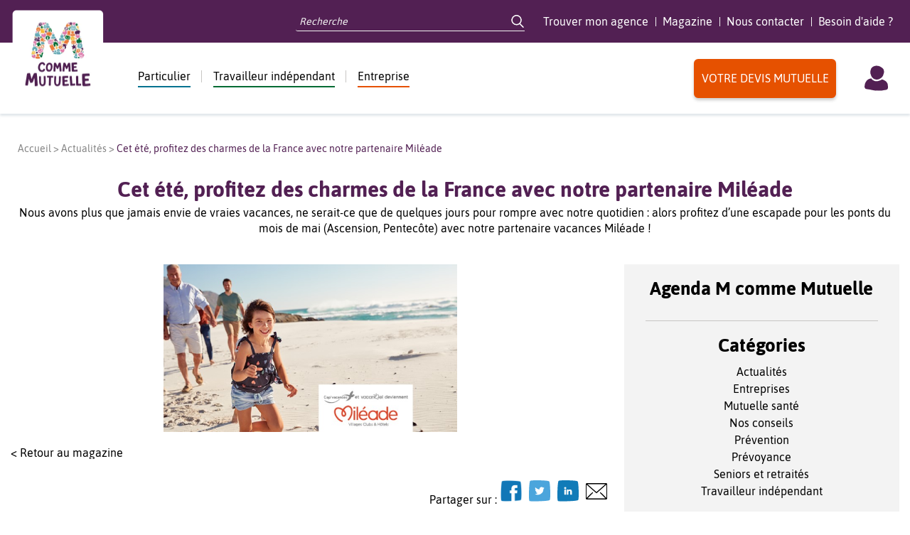

--- FILE ---
content_type: text/html; charset=UTF-8
request_url: https://www.mcommemutuelle.com/magazine/cet-ete-profitez-des-charmes-de-la-france-avec-notre-partenaire-mileade/
body_size: 14105
content:
<!DOCTYPE html>
<html lang="fr">
<head>
    <meta name="viewport" content="width=device-width, initial-scale=1.0, maximum-scale=1.0, user-scalable=0, shrink-to-fit=no" />
    <meta charset="UTF-8">
    <link rel="stylesheet" type="text/css" media="screen" href="https://www.mcommemutuelle.com/wp-content/themes/mcm-expresso/dist/css/common-4fdd0481aa.css">
    <link rel="icon" href="https://www.mcommemutuelle.com/wp-content/themes/mcm-expresso/favicon/favicon.ico">
    <link rel="manifest" href="https://www.mcommemutuelle.com/wp-content/themes/mcm-expresso/favicon/site.webmanifest">
    <link rel="mask-icon" href="https://www.mcommemutuelle.com/wp-content/themes/mcm-expresso/favicon/safari-pinned-tab.svg" color="#0062a7">
    <link rel="shortcut icon" href="https://www.mcommemutuelle.com/wp-content/themes/mcm-expresso/favicon/favicon.ico">
    <meta name="apple-mobile-web-app-title" content="M Comme Mutuelle">
    <meta name="application-name" content="M Comme Mutuelle">
    <meta name="msapplication-TileColor" content="#2d89ef">
    <meta name="msapplication-config" content="https://www.mcommemutuelle.com/wp-content/themes/mcm-expresso/favicon/browserconfig.xml">
    <meta name="theme-color" content="#ffffff">

    <meta name='robots' content='index, follow, max-image-preview:large, max-snippet:-1, max-video-preview:-1' />

<!-- Google Tag Manager for WordPress by gtm4wp.com -->
<script data-cfasync="false" data-pagespeed-no-defer>
	var gtm4wp_datalayer_name = "dataLayer";
	var dataLayer = dataLayer || [];
</script>
<!-- End Google Tag Manager for WordPress by gtm4wp.com -->
	<!-- This site is optimized with the Yoast SEO plugin v22.1 - https://yoast.com/wordpress/plugins/seo/ -->
	<title>Cet été, profitez des charmes de la France avec notre partenaire Miléade - M comme Mutuelle</title>
	<link rel="canonical" href="https://www.mcommemutuelle.com/magazine/cet-ete-profitez-des-charmes-de-la-france-avec-notre-partenaire-mileade/" />
	<meta property="og:locale" content="fr_FR" />
	<meta property="og:type" content="article" />
	<meta property="og:title" content="Cet été, profitez des charmes de la France avec notre partenaire Miléade - M comme Mutuelle" />
	<meta property="og:description" content="Nous avons plus que jamais envie de vraies vacances, ne serait-ce que de quelques jours pour rompre avec notre quotidien : alors profitez d’une escapade pour les ponts du mois de mai (Ascension, Pentecôte) avec notre partenaire vacances Miléade ! Votre offre partenaire Miléade du moment OFFRE PRIVEE MONTAGNE ETE JUSQU’À -20% SUR VOTRE SÉJOUR : Les [&hellip;]" />
	<meta property="og:url" content="https://www.mcommemutuelle.com/magazine/cet-ete-profitez-des-charmes-de-la-france-avec-notre-partenaire-mileade/" />
	<meta property="og:site_name" content="M comme Mutuelle" />
	<meta property="article:publisher" content="https://www.facebook.com/mcommemutuelleofficiel" />
	<meta property="article:published_time" content="2021-05-04T14:49:01+00:00" />
	<meta property="article:modified_time" content="2025-10-29T14:36:33+00:00" />
	<meta property="og:image" content="https://www.mcommemutuelle.com/wp-content/uploads/2021/05/mileade.png" />
	<meta property="og:image:width" content="413" />
	<meta property="og:image:height" content="236" />
	<meta property="og:image:type" content="image/png" />
	<meta name="author" content="M comme Mutuelle" />
	<meta name="twitter:card" content="summary_large_image" />
	<meta name="twitter:creator" content="@mcommemutuelle" />
	<meta name="twitter:site" content="@mcommemutuelle" />
	<meta name="twitter:label1" content="Écrit par" />
	<meta name="twitter:data1" content="M comme Mutuelle" />
	<meta name="twitter:label2" content="Durée de lecture estimée" />
	<meta name="twitter:data2" content="2 minutes" />
	<script type="application/ld+json" class="yoast-schema-graph">{"@context":"https://schema.org","@graph":[{"@type":"Article","@id":"https://www.mcommemutuelle.com/magazine/cet-ete-profitez-des-charmes-de-la-france-avec-notre-partenaire-mileade/#article","isPartOf":{"@id":"https://www.mcommemutuelle.com/magazine/cet-ete-profitez-des-charmes-de-la-france-avec-notre-partenaire-mileade/"},"author":{"name":"M comme Mutuelle","@id":"https://www.mcommemutuelle.com/#/schema/person/1e778adbcd5f272a06c7e1f09e61d882"},"headline":"Cet été, profitez des charmes de la France avec notre partenaire Miléade","datePublished":"2021-05-04T14:49:01+00:00","dateModified":"2025-10-29T14:36:33+00:00","mainEntityOfPage":{"@id":"https://www.mcommemutuelle.com/magazine/cet-ete-profitez-des-charmes-de-la-france-avec-notre-partenaire-mileade/"},"wordCount":308,"publisher":{"@id":"https://www.mcommemutuelle.com/#organization"},"image":{"@id":"https://www.mcommemutuelle.com/magazine/cet-ete-profitez-des-charmes-de-la-france-avec-notre-partenaire-mileade/#primaryimage"},"thumbnailUrl":"https://www.mcommemutuelle.com/wp-content/uploads/2021/05/mileade.png","articleSection":["Actualités"],"inLanguage":"fr-FR"},{"@type":"WebPage","@id":"https://www.mcommemutuelle.com/magazine/cet-ete-profitez-des-charmes-de-la-france-avec-notre-partenaire-mileade/","url":"https://www.mcommemutuelle.com/magazine/cet-ete-profitez-des-charmes-de-la-france-avec-notre-partenaire-mileade/","name":"Cet été, profitez des charmes de la France avec notre partenaire Miléade - M comme Mutuelle","isPartOf":{"@id":"https://www.mcommemutuelle.com/#website"},"primaryImageOfPage":{"@id":"https://www.mcommemutuelle.com/magazine/cet-ete-profitez-des-charmes-de-la-france-avec-notre-partenaire-mileade/#primaryimage"},"image":{"@id":"https://www.mcommemutuelle.com/magazine/cet-ete-profitez-des-charmes-de-la-france-avec-notre-partenaire-mileade/#primaryimage"},"thumbnailUrl":"https://www.mcommemutuelle.com/wp-content/uploads/2021/05/mileade.png","datePublished":"2021-05-04T14:49:01+00:00","dateModified":"2025-10-29T14:36:33+00:00","breadcrumb":{"@id":"https://www.mcommemutuelle.com/magazine/cet-ete-profitez-des-charmes-de-la-france-avec-notre-partenaire-mileade/#breadcrumb"},"inLanguage":"fr-FR","potentialAction":[{"@type":"ReadAction","target":["https://www.mcommemutuelle.com/magazine/cet-ete-profitez-des-charmes-de-la-france-avec-notre-partenaire-mileade/"]}]},{"@type":"ImageObject","inLanguage":"fr-FR","@id":"https://www.mcommemutuelle.com/magazine/cet-ete-profitez-des-charmes-de-la-france-avec-notre-partenaire-mileade/#primaryimage","url":"https://www.mcommemutuelle.com/wp-content/uploads/2021/05/mileade.png","contentUrl":"https://www.mcommemutuelle.com/wp-content/uploads/2021/05/mileade.png","width":413,"height":236},{"@type":"BreadcrumbList","@id":"https://www.mcommemutuelle.com/magazine/cet-ete-profitez-des-charmes-de-la-france-avec-notre-partenaire-mileade/#breadcrumb","itemListElement":[{"@type":"ListItem","position":1,"name":"Accueil","item":"https://www.mcommemutuelle.com/"},{"@type":"ListItem","position":2,"name":"Actualités","item":"https://www.mcommemutuelle.com//categorie/actualites/"},{"@type":"ListItem","position":3,"name":"Cet été, profitez des charmes de la France avec notre partenaire Miléade"}]},{"@type":"WebSite","@id":"https://www.mcommemutuelle.com/#website","url":"https://www.mcommemutuelle.com/","name":"M comme Mutuelle","description":"Mutuelle santé, prévention et prévoyance","publisher":{"@id":"https://www.mcommemutuelle.com/#organization"},"potentialAction":[{"@type":"SearchAction","target":{"@type":"EntryPoint","urlTemplate":"https://www.mcommemutuelle.com/?s={search_term_string}"},"query-input":"required name=search_term_string"}],"inLanguage":"fr-FR"},{"@type":"Organization","@id":"https://www.mcommemutuelle.com/#organization","name":"M comme Mutuelle","url":"https://www.mcommemutuelle.com/","logo":{"@type":"ImageObject","inLanguage":"fr-FR","@id":"https://www.mcommemutuelle.com/#/schema/logo/image/","url":"https://www.mcommemutuelle.com/wp-content/uploads/2020/12/logo.jpg","contentUrl":"https://www.mcommemutuelle.com/wp-content/uploads/2020/12/logo.jpg","width":512,"height":512,"caption":"M comme Mutuelle"},"image":{"@id":"https://www.mcommemutuelle.com/#/schema/logo/image/"},"sameAs":["https://www.facebook.com/mcommemutuelleofficiel","https://twitter.com/mcommemutuelle","https://www.instagram.com/mcommemutuelle/","https://fr.linkedin.com/company/m-comme-mutuelle","https://www.youtube.com/c/McommeMutuelle1"]},{"@type":"Person","@id":"https://www.mcommemutuelle.com/#/schema/person/1e778adbcd5f272a06c7e1f09e61d882","name":"M comme Mutuelle","image":{"@type":"ImageObject","inLanguage":"fr-FR","@id":"https://www.mcommemutuelle.com/#/schema/person/image/","url":"https://secure.gravatar.com/avatar/ac8fb2e6c4eacddecc019867bafa8305?s=96&d=mm&r=g","contentUrl":"https://secure.gravatar.com/avatar/ac8fb2e6c4eacddecc019867bafa8305?s=96&d=mm&r=g","caption":"M comme Mutuelle"}}]}</script>
	<!-- / Yoast SEO plugin. -->


<link rel='stylesheet' id='ez-toc-css' href='https://www.mcommemutuelle.com/wp-content/plugins/easy-table-of-contents/assets/css/screen.min.css?ver=2.0.62' type='text/css' media='all' />
<style id='ez-toc-inline-css' type='text/css'>
div#ez-toc-container .ez-toc-title {font-size: 120%;}div#ez-toc-container .ez-toc-title {font-weight: 500;}div#ez-toc-container ul li {font-size: 95%;}div#ez-toc-container ul li {font-weight: 500;}div#ez-toc-container nav ul ul li {font-size: 90%;}
.ez-toc-container-direction {direction: ltr;}.ez-toc-counter ul{counter-reset: item ;}.ez-toc-counter nav ul li a::before {content: counters(item, ".", decimal) ". ";display: inline-block;counter-increment: item;flex-grow: 0;flex-shrink: 0;margin-right: .2em; float: left; }.ez-toc-widget-direction {direction: ltr;}.ez-toc-widget-container ul{counter-reset: item ;}.ez-toc-widget-container nav ul li a::before {content: counters(item, ".", decimal) ". ";display: inline-block;counter-increment: item;flex-grow: 0;flex-shrink: 0;margin-right: .2em; float: left; }
</style>
<script type="text/javascript" src="https://www.mcommemutuelle.com/wp-includes/js/jquery/jquery.min.js?ver=3.7.1" id="jquery-core-js"></script>
<script type="text/javascript" src="https://www.mcommemutuelle.com/wp-includes/js/jquery/jquery-migrate.min.js?ver=3.4.1" id="jquery-migrate-js"></script>
<link rel="https://api.w.org/" href="https://www.mcommemutuelle.com/wp-json/" /><link rel="alternate" type="application/json" href="https://www.mcommemutuelle.com/wp-json/wp/v2/posts/24244" /><link rel="alternate" type="application/json+oembed" href="https://www.mcommemutuelle.com/wp-json/oembed/1.0/embed?url=https%3A%2F%2Fwww.mcommemutuelle.com%2Fmagazine%2Fcet-ete-profitez-des-charmes-de-la-france-avec-notre-partenaire-mileade%2F" />
<link rel="alternate" type="text/xml+oembed" href="https://www.mcommemutuelle.com/wp-json/oembed/1.0/embed?url=https%3A%2F%2Fwww.mcommemutuelle.com%2Fmagazine%2Fcet-ete-profitez-des-charmes-de-la-france-avec-notre-partenaire-mileade%2F&#038;format=xml" />
<!-- start Simple Custom CSS and JS -->
<style type="text/css">
.skeepers-widget-wrapper-d132466c-8011-4a3f-b44d-ee0d62b2bbf4 {
    margin: auto !important;
}

</style>
<!-- end Simple Custom CSS and JS -->
<!-- start Simple Custom CSS and JS -->
<style type="text/css">
@media only screen and (min-width: 769px) {
	.profile-health-header-container-content-summary__button {
		margin: 0 0 0 7%;
	}
	ul.main-header-bottom-container-menu-container__list li.menu--independant ul.sub-menu, ul.main-header-bottom-container-menu-container__list li.menu--entreprise ul.sub-menu  {
		margin-left: -125px;
		width: 250px;
	}
}

/* Fix RS logos sizing*/
/*.main-footer-social-network-content-list-item-link__img {
    width: 36px;
    height: auto;
}*/</style>
<!-- end Simple Custom CSS and JS -->
<!-- start Simple Custom CSS and JS -->
<style type="text/css">
ul#menu-a-propos li:last-child:before {
    content: "";
}</style>
<!-- end Simple Custom CSS and JS -->
<!-- start Simple Custom CSS and JS -->
<style type="text/css">
/* Masquage bouton devis sur pages profil */

.page-template-page-profile-health .main-header-bottom-container-links__list .button-sans-profil {
	display: none;
}


/* FAQ */
.tax-epkb_post_type_1_category .eckb-article-title a {
	color: #000;
}


.tax-epkb_post_type_1_category .next, .tax-epkb_post_type_1_category .prev, .tax-epkb_post_type_1_category .screen-reader-text {
	display: none;
}

.epkb_post_type_1-template-default #eckb-article-content a {
	color: #047290; /* #047290 */
	text-decoration: underline;
}

.tax-epkb_post_type_1_category a.page-numbers {
	color: #000; 
	text-decoration: underline;
	margin-left: 10px;
}

#eckb-article-content-body p, #eckb-article-content-body ul > li, #eckb-article-content-body ol > li {
	line-height: 1.4;
}

#eckb-article-content-body ul > li {
	margin-left: 15px;
	margin-bottom: 15px;
	list-style: inside;
}

/* Default page */

.default-page h2 {
	margin: 10px 0;
}

.default-page .centered-h2 {
	text-align:center;
	font-size: 2em;
	margin: 30px 0;
	color: #047290; /* #047290 */
}

.default-page .twocolumns {
	column-count: 2;
}

.default-page a {
	color: #047290;  /* #047290 */
	text-decoration: underline;
}

.default-page p, .default-page ul > li {
	line-height: 1.4;
}

.default-page ul > li {
	margin-left: 15px;
	margin-bottom: 15px;
	list-style: inside;
}

.bg_entreprise {
    /*background-color: #f6f3e9;*/
    cursor: auto;
}

.article-magazine .article-magazine-main .article-magazine-main_subtitle {
    clear: both;
}

@media screen and (max-width: 768px) {
	.default-page .twocolumns {
	column-count: 1;
	}
}

/* Entreprise */
.profile--entreprise .button-sans-profil {
	display:none;
}

/* Magazine */
.widget_categories .cat-item-510, .widget_categories .cat-item-512, .widget_categories .cat-item-508, .widget_categories .cat-item-511, .widget_categories .cat-item-514, .widget_categories .cat-item-513, .widget_categories .cat-item-509 {
	display: none;
}

.article-magazine .article-magazine-main .article-magazine-main_content > .wp-post-image {
	width: auto !important;
}

.article-magazine-main_content img {
	max-width: 100%;
	height: auto;
}

.article-magazine-main_content ul {
	margin: 0 0 20px;
}

.article-magazine .article-magazine-main .article-magazine-main_content .content-formatted h2 {
	color: #522053 !important;
}

.article-magazine .article-magazine-main .article-magazine-main_content .content-formatted h3 {
	color: #e65100 !important;	
}

.article-magazine .article-magazine-main .article-magazine-main_content .content-formatted a {
	color: #047290 !important;
	text-decoration: underline !important;
}

/*tweak display none sur estimation temps de lecture */
.content-article-excerpt_estimation, .article-magazine-main_estimation {
	display: none !important;
}
@media (min-width: 1025px) {
    .article-magazine .article-magazine-main .article-magazine-main_title {
        display: block !important;
        width: 100% !important; 
        padding-left: 0% !important;
        float: none !important;
    }
}</style>
<!-- end Simple Custom CSS and JS -->
<!-- start Simple Custom CSS and JS -->
<style type="text/css">
#nav-mobile .main-header-bottom-container-links-list__item--customer-account {
  display: none !important;
}
</style>
<!-- end Simple Custom CSS and JS -->
<!-- start Simple Custom CSS and JS -->
<style type="text/css">
.page-template-page-new-offers .sticky-quote, .page-template-page-profile-health .sticky-quote, .profile-insurance .sticky-quote {
  display:none;
  text-align: center;
  padding: 15px;
  position: fixed;
  right: 0;
  left: 0;
  top: 0;
  background: rgba(256,256,256,0.8);
  z-index: 5;
  box-shadow: 0px 5px 5px 0px rgb(0 0 0 / 20%);
}

.home .sticky-quote {
  display:none;
  text-align: center;
  padding: 15px;
  position: fixed;
  right: 0;
  left: 0;
  top: inherit;
  bottom: 0;
  background: rgba(256,256,256,0.8);
  z-index: 5;
  box-shadow: 0px 5px 5px 0px rgb(0 0 0 / 20%);
}
.home .main-footer-legal__container {
    padding-bottom: 60px !important;
}</style>
<!-- end Simple Custom CSS and JS -->
<!-- start Simple Custom CSS and JS -->
<script type="text/javascript" src="https://cache.consentframework.com/js/pa/27586/c/X6Abk/stub" referrerpolicy="unsafe-url" charset="utf-8"></script>
<script type="text/javascript" src="https://cdn.sirdata.eu/youtube-iframe.js"></script>
<script type="text/javascript" src="https://choices.consentframework.com/js/pa/27586/c/X6Abk/cmp" referrerpolicy="unsafe-url" charset="utf-8" async></script>

<script>
jQuery(document).ready(function( $ ) {
  $("#menu-item-27842, #sirdata-link").on("click", function (e) {
	  e.preventDefault();
	  Sddan.cmp.displayUI();
  });
});	
</script>
<!-- Kameleoon -->
<script type="text/javascript">
    // Duration in milliseconds to wait while the Kameleoon application file is loaded
    var kameleoonLoadingTimeout = 1000;

    window.kameleoonQueue = window.kameleoonQueue || [];
    window.kameleoonStartLoadTime = new Date().getTime();
    if (! document.getElementById("kameleoonLoadingStyleSheet") && ! window.kameleoonDisplayPageTimeOut)
    {
        var kameleoonS = document.getElementsByTagName("script")[0];
        var kameleoonCc = "* { visibility: hidden !important; background-image: none !important; }";
        var kameleoonStn = document.createElement("style");
        kameleoonStn.type = "text/css";
        kameleoonStn.id = "kameleoonLoadingStyleSheet";
        if (kameleoonStn.styleSheet)
        {
            kameleoonStn.styleSheet.cssText = kameleoonCc;
        }
        else
        {
            kameleoonStn.appendChild(document.createTextNode(kameleoonCc));
        }
        kameleoonS.parentNode.insertBefore(kameleoonStn, kameleoonS);
        window.kameleoonDisplayPage = function(fromEngine)
        {
            if (!fromEngine)
            {
                window.kameleoonTimeout = true;
            }
            if (kameleoonStn.parentNode)
            {
                kameleoonStn.parentNode.removeChild(kameleoonStn);
            }
        };
        window.kameleoonDisplayPageTimeOut = window.setTimeout(window.kameleoonDisplayPage, kameleoonLoadingTimeout);
    }
</script>
<script type="text/javascript" src="//k18obz4sxf.kameleoon.eu/engine.js" async="true"></script><!-- end Simple Custom CSS and JS -->

<!-- Google Tag Manager for WordPress by gtm4wp.com -->
<!-- GTM Container placement set to manual -->
<script data-cfasync="false" data-pagespeed-no-defer>
	var dataLayer_content = {"pagePostType":"post","pagePostType2":"single-post","pageCategory":["actualites"]};
	dataLayer.push( dataLayer_content );
</script>
<script data-cfasync="false">
(function(w,d,s,l,i){w[l]=w[l]||[];w[l].push({'gtm.start':
new Date().getTime(),event:'gtm.js'});var f=d.getElementsByTagName(s)[0],
j=d.createElement(s),dl=l!='dataLayer'?'&l='+l:'';j.async=true;j.src=
'//www.googletagmanager.com/gtm.js?id='+i+dl;f.parentNode.insertBefore(j,f);
})(window,document,'script','dataLayer','GTM-T9D8C5X');
</script>
<!-- End Google Tag Manager for WordPress by gtm4wp.com -->	<script type="text/javascript">
		var ajaxNewslettersUrl = "https:\/\/www.mcommemutuelle.com\/wp-admin\/admin-ajax.php";
	</script>
<script type="text/javascript">var ajaxurl = "https://www.mcommemutuelle.com/wp-admin/admin-ajax.php";</script></head>

<body class="post-template-default single single-post postid-24244 single-format-standard profile--commun">

    
<!-- GTM Container placement set to manual -->
<!-- Google Tag Manager (noscript) -->
				<noscript><iframe src="https://www.googletagmanager.com/ns.html?id=GTM-T9D8C5X" height="0" width="0" style="display:none;visibility:hidden" aria-hidden="true"></iframe></noscript>
<!-- End Google Tag Manager (noscript) -->
    <header class="main__header">
        <div class="main-header__top">
            <div class="main-header-top__container wrapper container-fluid">
                <div class="main-header-top-container__left">
                    <div class="main-header-top-container-left__menu-toggle hidden-md">
                        <img class="main-header-top-container-left-menu-toggle__img" src="https://www.mcommemutuelle.com/wp-content/themes/mcm-expresso/img/icon-burger-menu.svg" alt="M Comme Mutuelle" />
                    </div>
                    <div class="main-header-top-container-left__menu-close hidden">
                        <svg class="main-header-top-container-left-menu-close__img" xmlns="http://www.w3.org/2000/svg" viewBox="0 0 18.76 18.76">
                            <path d="M11.92 9.38l6.31-6.31A1.8 1.8 0 1 0 15.69.53l-6.31 6.3L3.07.53A1.8 1.8 0 1 0 .53 3.07l6.3 6.31-6.3 6.31a1.8 1.8 0 1 0 2.54 2.54l6.31-6.31 6.31 6.31a1.8 1.8 0 0 0 2.54-2.54z" />
                        </svg>
                    </div>
                    <div class="main-header-top-container-left__logo">
                        <a href="/">
                            <img class="main-header-top-container-left-logo__img" src="https://www.mcommemutuelle.com/wp-content/themes/mcm-expresso/img/logo-mcm.webp" alt="M Comme Mutuelle" />
                        </a>
                    </div>
                    <div class="main-header-top-container-left__menu hidden-xs hidden-md">
                        <div class="main-header-top-container-left-menu__default main-header-top-container-left-menu__default--common">
                                                            Choisissez votre profil
                                                    </div>
                        <div class="main-header-top-container-left-menu__container main-header-top-container-left-menu__container--commun"><ul id="menu-racine" class="main-header-top-container-left-menu-container__list--commun"><li id="menu-item-29007" class="menu--particulier-general menu-item menu-item-type-custom menu-item-object-custom menu-item-has-children menu-item-29007 menu--"><span class="link"><a href="#">Particulier</a></span><span class="more"><svg xmlns="http://www.w3.org/2000/svg" viewBox="0 0 10 18"><path d="M0.38,1.05c-0.13,0.13 -0.22,0.29 -0.29,0.46c-0.07,0.17 -0.1,0.35 -0.1,0.54c0,0.18 0.03,0.37 0.1,0.54c0.07,0.17 0.17,0.33 0.29,0.46l5.84,6.27l-5.84,6.32c-0.12,0.13 -0.22,0.28 -0.28,0.45c-0.07,0.17 -0.1,0.34 -0.1,0.52c0,0.18 0.03,0.36 0.1,0.52c0.07,0.17 0.16,0.32 0.28,0.45l0.1,0.1c0.12,0.11 0.26,0.19 0.41,0.24c0.15,0.05 0.31,0.07 0.47,0.07c0.16,-0.01 0.32,-0.05 0.46,-0.12c0.14,-0.07 0.27,-0.17 0.38,-0.29l6.75,-7.29c0.13,-0.13 0.22,-0.29 0.29,-0.46c0.07,-0.17 0.1,-0.35 0.1,-0.54c0,-0.18 -0.03,-0.37 -0.1,-0.54c-0.07,-0.17 -0.17,-0.33 -0.29,-0.46l-6.75,-7.25l-0.1,-0.1c-0.12,-0.11 -0.26,-0.19 -0.41,-0.24c-0.15,-0.05 -0.31,-0.07 -0.47,-0.07c-0.16,0.01 -0.32,0.05 -0.46,0.12c-0.14,0.07 -0.27,0.17 -0.38,0.29z" /></svg></span>
<ul class="sub-menu">
	<li id="menu-item-29008" class="menu-item menu-item-type-post_type menu-item-object-page menu-item-29008 menu--particulier-jeune"><span class="link"><a href="https://www.mcommemutuelle.com/jeune/mutuelle-sante/">Mutuelle santé jeune ou célibataire</a></span><span class="more"><svg xmlns="http://www.w3.org/2000/svg" viewBox="0 0 10 18"><path d="M0.38,1.05c-0.13,0.13 -0.22,0.29 -0.29,0.46c-0.07,0.17 -0.1,0.35 -0.1,0.54c0,0.18 0.03,0.37 0.1,0.54c0.07,0.17 0.17,0.33 0.29,0.46l5.84,6.27l-5.84,6.32c-0.12,0.13 -0.22,0.28 -0.28,0.45c-0.07,0.17 -0.1,0.34 -0.1,0.52c0,0.18 0.03,0.36 0.1,0.52c0.07,0.17 0.16,0.32 0.28,0.45l0.1,0.1c0.12,0.11 0.26,0.19 0.41,0.24c0.15,0.05 0.31,0.07 0.47,0.07c0.16,-0.01 0.32,-0.05 0.46,-0.12c0.14,-0.07 0.27,-0.17 0.38,-0.29l6.75,-7.29c0.13,-0.13 0.22,-0.29 0.29,-0.46c0.07,-0.17 0.1,-0.35 0.1,-0.54c0,-0.18 -0.03,-0.37 -0.1,-0.54c-0.07,-0.17 -0.17,-0.33 -0.29,-0.46l-6.75,-7.25l-0.1,-0.1c-0.12,-0.11 -0.26,-0.19 -0.41,-0.24c-0.15,-0.05 -0.31,-0.07 -0.47,-0.07c-0.16,0.01 -0.32,0.05 -0.46,0.12c-0.14,0.07 -0.27,0.17 -0.38,0.29z" /></svg></span></li>
	<li id="menu-item-29009" class="menu-item menu-item-type-post_type menu-item-object-page menu-item-29009 menu--particulier-famille"><span class="link"><a href="https://www.mcommemutuelle.com/famille/mutuelle-sante/">Mutuelle santé famille</a></span><span class="more"><svg xmlns="http://www.w3.org/2000/svg" viewBox="0 0 10 18"><path d="M0.38,1.05c-0.13,0.13 -0.22,0.29 -0.29,0.46c-0.07,0.17 -0.1,0.35 -0.1,0.54c0,0.18 0.03,0.37 0.1,0.54c0.07,0.17 0.17,0.33 0.29,0.46l5.84,6.27l-5.84,6.32c-0.12,0.13 -0.22,0.28 -0.28,0.45c-0.07,0.17 -0.1,0.34 -0.1,0.52c0,0.18 0.03,0.36 0.1,0.52c0.07,0.17 0.16,0.32 0.28,0.45l0.1,0.1c0.12,0.11 0.26,0.19 0.41,0.24c0.15,0.05 0.31,0.07 0.47,0.07c0.16,-0.01 0.32,-0.05 0.46,-0.12c0.14,-0.07 0.27,-0.17 0.38,-0.29l6.75,-7.29c0.13,-0.13 0.22,-0.29 0.29,-0.46c0.07,-0.17 0.1,-0.35 0.1,-0.54c0,-0.18 -0.03,-0.37 -0.1,-0.54c-0.07,-0.17 -0.17,-0.33 -0.29,-0.46l-6.75,-7.25l-0.1,-0.1c-0.12,-0.11 -0.26,-0.19 -0.41,-0.24c-0.15,-0.05 -0.31,-0.07 -0.47,-0.07c-0.16,0.01 -0.32,0.05 -0.46,0.12c-0.14,0.07 -0.27,0.17 -0.38,0.29z" /></svg></span></li>
	<li id="menu-item-29010" class="menu-item menu-item-type-post_type menu-item-object-page menu-item-29010 menu--particulier-senior"><span class="link"><a href="https://www.mcommemutuelle.com/senior-et-retraite/mutuelle-sante/">Mutuelle santé sénior ou retraité</a></span><span class="more"><svg xmlns="http://www.w3.org/2000/svg" viewBox="0 0 10 18"><path d="M0.38,1.05c-0.13,0.13 -0.22,0.29 -0.29,0.46c-0.07,0.17 -0.1,0.35 -0.1,0.54c0,0.18 0.03,0.37 0.1,0.54c0.07,0.17 0.17,0.33 0.29,0.46l5.84,6.27l-5.84,6.32c-0.12,0.13 -0.22,0.28 -0.28,0.45c-0.07,0.17 -0.1,0.34 -0.1,0.52c0,0.18 0.03,0.36 0.1,0.52c0.07,0.17 0.16,0.32 0.28,0.45l0.1,0.1c0.12,0.11 0.26,0.19 0.41,0.24c0.15,0.05 0.31,0.07 0.47,0.07c0.16,-0.01 0.32,-0.05 0.46,-0.12c0.14,-0.07 0.27,-0.17 0.38,-0.29l6.75,-7.29c0.13,-0.13 0.22,-0.29 0.29,-0.46c0.07,-0.17 0.1,-0.35 0.1,-0.54c0,-0.18 -0.03,-0.37 -0.1,-0.54c-0.07,-0.17 -0.17,-0.33 -0.29,-0.46l-6.75,-7.25l-0.1,-0.1c-0.12,-0.11 -0.26,-0.19 -0.41,-0.24c-0.15,-0.05 -0.31,-0.07 -0.47,-0.07c-0.16,0.01 -0.32,0.05 -0.46,0.12c-0.14,0.07 -0.27,0.17 -0.38,0.29z" /></svg></span></li>
	<li id="menu-item-29011" class="menu-item menu-item-type-post_type menu-item-object-page menu-item-29011 menu--commun"><span class="link"><a href="https://www.mcommemutuelle.com/mutuelle-pas-chere/">Mutuelle pas chère</a></span><span class="more"><svg xmlns="http://www.w3.org/2000/svg" viewBox="0 0 10 18"><path d="M0.38,1.05c-0.13,0.13 -0.22,0.29 -0.29,0.46c-0.07,0.17 -0.1,0.35 -0.1,0.54c0,0.18 0.03,0.37 0.1,0.54c0.07,0.17 0.17,0.33 0.29,0.46l5.84,6.27l-5.84,6.32c-0.12,0.13 -0.22,0.28 -0.28,0.45c-0.07,0.17 -0.1,0.34 -0.1,0.52c0,0.18 0.03,0.36 0.1,0.52c0.07,0.17 0.16,0.32 0.28,0.45l0.1,0.1c0.12,0.11 0.26,0.19 0.41,0.24c0.15,0.05 0.31,0.07 0.47,0.07c0.16,-0.01 0.32,-0.05 0.46,-0.12c0.14,-0.07 0.27,-0.17 0.38,-0.29l6.75,-7.29c0.13,-0.13 0.22,-0.29 0.29,-0.46c0.07,-0.17 0.1,-0.35 0.1,-0.54c0,-0.18 -0.03,-0.37 -0.1,-0.54c-0.07,-0.17 -0.17,-0.33 -0.29,-0.46l-6.75,-7.25l-0.1,-0.1c-0.12,-0.11 -0.26,-0.19 -0.41,-0.24c-0.15,-0.05 -0.31,-0.07 -0.47,-0.07c-0.16,0.01 -0.32,0.05 -0.46,0.12c-0.14,0.07 -0.27,0.17 -0.38,0.29z" /></svg></span></li>
	<li id="menu-item-29014" class="menu-item menu-item-type-post_type menu-item-object-page menu-item-29014 menu--"><span class="link"><a href="https://www.mcommemutuelle.com/solutions-prevoyance/">Prévoyance</a></span><span class="more"><svg xmlns="http://www.w3.org/2000/svg" viewBox="0 0 10 18"><path d="M0.38,1.05c-0.13,0.13 -0.22,0.29 -0.29,0.46c-0.07,0.17 -0.1,0.35 -0.1,0.54c0,0.18 0.03,0.37 0.1,0.54c0.07,0.17 0.17,0.33 0.29,0.46l5.84,6.27l-5.84,6.32c-0.12,0.13 -0.22,0.28 -0.28,0.45c-0.07,0.17 -0.1,0.34 -0.1,0.52c0,0.18 0.03,0.36 0.1,0.52c0.07,0.17 0.16,0.32 0.28,0.45l0.1,0.1c0.12,0.11 0.26,0.19 0.41,0.24c0.15,0.05 0.31,0.07 0.47,0.07c0.16,-0.01 0.32,-0.05 0.46,-0.12c0.14,-0.07 0.27,-0.17 0.38,-0.29l6.75,-7.29c0.13,-0.13 0.22,-0.29 0.29,-0.46c0.07,-0.17 0.1,-0.35 0.1,-0.54c0,-0.18 -0.03,-0.37 -0.1,-0.54c-0.07,-0.17 -0.17,-0.33 -0.29,-0.46l-6.75,-7.25l-0.1,-0.1c-0.12,-0.11 -0.26,-0.19 -0.41,-0.24c-0.15,-0.05 -0.31,-0.07 -0.47,-0.07c-0.16,0.01 -0.32,0.05 -0.46,0.12c-0.14,0.07 -0.27,0.17 -0.38,0.29z" /></svg></span></li>
	<li id="menu-item-29015" class="menu-item menu-item-type-post_type menu-item-object-page menu-item-29015 menu--particulier-senior"><span class="link"><a href="https://www.mcommemutuelle.com/senior-et-retraite/prevention/">Prévention</a></span><span class="more"><svg xmlns="http://www.w3.org/2000/svg" viewBox="0 0 10 18"><path d="M0.38,1.05c-0.13,0.13 -0.22,0.29 -0.29,0.46c-0.07,0.17 -0.1,0.35 -0.1,0.54c0,0.18 0.03,0.37 0.1,0.54c0.07,0.17 0.17,0.33 0.29,0.46l5.84,6.27l-5.84,6.32c-0.12,0.13 -0.22,0.28 -0.28,0.45c-0.07,0.17 -0.1,0.34 -0.1,0.52c0,0.18 0.03,0.36 0.1,0.52c0.07,0.17 0.16,0.32 0.28,0.45l0.1,0.1c0.12,0.11 0.26,0.19 0.41,0.24c0.15,0.05 0.31,0.07 0.47,0.07c0.16,-0.01 0.32,-0.05 0.46,-0.12c0.14,-0.07 0.27,-0.17 0.38,-0.29l6.75,-7.29c0.13,-0.13 0.22,-0.29 0.29,-0.46c0.07,-0.17 0.1,-0.35 0.1,-0.54c0,-0.18 -0.03,-0.37 -0.1,-0.54c-0.07,-0.17 -0.17,-0.33 -0.29,-0.46l-6.75,-7.25l-0.1,-0.1c-0.12,-0.11 -0.26,-0.19 -0.41,-0.24c-0.15,-0.05 -0.31,-0.07 -0.47,-0.07c-0.16,0.01 -0.32,0.05 -0.46,0.12c-0.14,0.07 -0.27,0.17 -0.38,0.29z" /></svg></span></li>
	<li id="menu-item-32304" class="menu-item menu-item-type-custom menu-item-object-custom menu-item-32304 menu--"><span class="link"><a href="https://www.mcommemutuelle.com/particuliers/assurance-emprunteur-mutlog/">Assurance emprunteur</a></span><span class="more"><svg xmlns="http://www.w3.org/2000/svg" viewBox="0 0 10 18"><path d="M0.38,1.05c-0.13,0.13 -0.22,0.29 -0.29,0.46c-0.07,0.17 -0.1,0.35 -0.1,0.54c0,0.18 0.03,0.37 0.1,0.54c0.07,0.17 0.17,0.33 0.29,0.46l5.84,6.27l-5.84,6.32c-0.12,0.13 -0.22,0.28 -0.28,0.45c-0.07,0.17 -0.1,0.34 -0.1,0.52c0,0.18 0.03,0.36 0.1,0.52c0.07,0.17 0.16,0.32 0.28,0.45l0.1,0.1c0.12,0.11 0.26,0.19 0.41,0.24c0.15,0.05 0.31,0.07 0.47,0.07c0.16,-0.01 0.32,-0.05 0.46,-0.12c0.14,-0.07 0.27,-0.17 0.38,-0.29l6.75,-7.29c0.13,-0.13 0.22,-0.29 0.29,-0.46c0.07,-0.17 0.1,-0.35 0.1,-0.54c0,-0.18 -0.03,-0.37 -0.1,-0.54c-0.07,-0.17 -0.17,-0.33 -0.29,-0.46l-6.75,-7.25l-0.1,-0.1c-0.12,-0.11 -0.26,-0.19 -0.41,-0.24c-0.15,-0.05 -0.31,-0.07 -0.47,-0.07c-0.16,0.01 -0.32,0.05 -0.46,0.12c-0.14,0.07 -0.27,0.17 -0.38,0.29z" /></svg></span></li>
</ul>
</li>
<li id="menu-item-29016" class="menu-item menu-item-type-post_type menu-item-object-page menu-item-has-children menu-item-29016 menu--independant"><span class="link"><a href="https://www.mcommemutuelle.com/independant/mutuelle-sante/">Travailleur indépendant</a></span><span class="more"><svg xmlns="http://www.w3.org/2000/svg" viewBox="0 0 10 18"><path d="M0.38,1.05c-0.13,0.13 -0.22,0.29 -0.29,0.46c-0.07,0.17 -0.1,0.35 -0.1,0.54c0,0.18 0.03,0.37 0.1,0.54c0.07,0.17 0.17,0.33 0.29,0.46l5.84,6.27l-5.84,6.32c-0.12,0.13 -0.22,0.28 -0.28,0.45c-0.07,0.17 -0.1,0.34 -0.1,0.52c0,0.18 0.03,0.36 0.1,0.52c0.07,0.17 0.16,0.32 0.28,0.45l0.1,0.1c0.12,0.11 0.26,0.19 0.41,0.24c0.15,0.05 0.31,0.07 0.47,0.07c0.16,-0.01 0.32,-0.05 0.46,-0.12c0.14,-0.07 0.27,-0.17 0.38,-0.29l6.75,-7.29c0.13,-0.13 0.22,-0.29 0.29,-0.46c0.07,-0.17 0.1,-0.35 0.1,-0.54c0,-0.18 -0.03,-0.37 -0.1,-0.54c-0.07,-0.17 -0.17,-0.33 -0.29,-0.46l-6.75,-7.25l-0.1,-0.1c-0.12,-0.11 -0.26,-0.19 -0.41,-0.24c-0.15,-0.05 -0.31,-0.07 -0.47,-0.07c-0.16,0.01 -0.32,0.05 -0.46,0.12c-0.14,0.07 -0.27,0.17 -0.38,0.29z" /></svg></span>
<ul class="sub-menu">
	<li id="menu-item-29017" class="menu-item menu-item-type-post_type menu-item-object-page menu-item-29017 menu--independant"><span class="link"><a href="https://www.mcommemutuelle.com/independant/mutuelle-sante/">Mutuelle TNS</a></span><span class="more"><svg xmlns="http://www.w3.org/2000/svg" viewBox="0 0 10 18"><path d="M0.38,1.05c-0.13,0.13 -0.22,0.29 -0.29,0.46c-0.07,0.17 -0.1,0.35 -0.1,0.54c0,0.18 0.03,0.37 0.1,0.54c0.07,0.17 0.17,0.33 0.29,0.46l5.84,6.27l-5.84,6.32c-0.12,0.13 -0.22,0.28 -0.28,0.45c-0.07,0.17 -0.1,0.34 -0.1,0.52c0,0.18 0.03,0.36 0.1,0.52c0.07,0.17 0.16,0.32 0.28,0.45l0.1,0.1c0.12,0.11 0.26,0.19 0.41,0.24c0.15,0.05 0.31,0.07 0.47,0.07c0.16,-0.01 0.32,-0.05 0.46,-0.12c0.14,-0.07 0.27,-0.17 0.38,-0.29l6.75,-7.29c0.13,-0.13 0.22,-0.29 0.29,-0.46c0.07,-0.17 0.1,-0.35 0.1,-0.54c0,-0.18 -0.03,-0.37 -0.1,-0.54c-0.07,-0.17 -0.17,-0.33 -0.29,-0.46l-6.75,-7.25l-0.1,-0.1c-0.12,-0.11 -0.26,-0.19 -0.41,-0.24c-0.15,-0.05 -0.31,-0.07 -0.47,-0.07c-0.16,0.01 -0.32,0.05 -0.46,0.12c-0.14,0.07 -0.27,0.17 -0.38,0.29z" /></svg></span></li>
	<li id="menu-item-29018" class="menu-item menu-item-type-post_type menu-item-object-page menu-item-29018 menu--commun"><span class="link"><a rel="nofollow" href="https://www.mcommemutuelle.com/mutuelle-pas-chere/">Mutuelle pas chère</a></span><span class="more"><svg xmlns="http://www.w3.org/2000/svg" viewBox="0 0 10 18"><path d="M0.38,1.05c-0.13,0.13 -0.22,0.29 -0.29,0.46c-0.07,0.17 -0.1,0.35 -0.1,0.54c0,0.18 0.03,0.37 0.1,0.54c0.07,0.17 0.17,0.33 0.29,0.46l5.84,6.27l-5.84,6.32c-0.12,0.13 -0.22,0.28 -0.28,0.45c-0.07,0.17 -0.1,0.34 -0.1,0.52c0,0.18 0.03,0.36 0.1,0.52c0.07,0.17 0.16,0.32 0.28,0.45l0.1,0.1c0.12,0.11 0.26,0.19 0.41,0.24c0.15,0.05 0.31,0.07 0.47,0.07c0.16,-0.01 0.32,-0.05 0.46,-0.12c0.14,-0.07 0.27,-0.17 0.38,-0.29l6.75,-7.29c0.13,-0.13 0.22,-0.29 0.29,-0.46c0.07,-0.17 0.1,-0.35 0.1,-0.54c0,-0.18 -0.03,-0.37 -0.1,-0.54c-0.07,-0.17 -0.17,-0.33 -0.29,-0.46l-6.75,-7.25l-0.1,-0.1c-0.12,-0.11 -0.26,-0.19 -0.41,-0.24c-0.15,-0.05 -0.31,-0.07 -0.47,-0.07c-0.16,0.01 -0.32,0.05 -0.46,0.12c-0.14,0.07 -0.27,0.17 -0.38,0.29z" /></svg></span></li>
	<li id="menu-item-29019" class="menu-item menu-item-type-post_type menu-item-object-page menu-item-29019 menu--independant"><span class="link"><a href="https://www.mcommemutuelle.com/independant/prevoyance/">Prévoyance</a></span><span class="more"><svg xmlns="http://www.w3.org/2000/svg" viewBox="0 0 10 18"><path d="M0.38,1.05c-0.13,0.13 -0.22,0.29 -0.29,0.46c-0.07,0.17 -0.1,0.35 -0.1,0.54c0,0.18 0.03,0.37 0.1,0.54c0.07,0.17 0.17,0.33 0.29,0.46l5.84,6.27l-5.84,6.32c-0.12,0.13 -0.22,0.28 -0.28,0.45c-0.07,0.17 -0.1,0.34 -0.1,0.52c0,0.18 0.03,0.36 0.1,0.52c0.07,0.17 0.16,0.32 0.28,0.45l0.1,0.1c0.12,0.11 0.26,0.19 0.41,0.24c0.15,0.05 0.31,0.07 0.47,0.07c0.16,-0.01 0.32,-0.05 0.46,-0.12c0.14,-0.07 0.27,-0.17 0.38,-0.29l6.75,-7.29c0.13,-0.13 0.22,-0.29 0.29,-0.46c0.07,-0.17 0.1,-0.35 0.1,-0.54c0,-0.18 -0.03,-0.37 -0.1,-0.54c-0.07,-0.17 -0.17,-0.33 -0.29,-0.46l-6.75,-7.25l-0.1,-0.1c-0.12,-0.11 -0.26,-0.19 -0.41,-0.24c-0.15,-0.05 -0.31,-0.07 -0.47,-0.07c-0.16,0.01 -0.32,0.05 -0.46,0.12c-0.14,0.07 -0.27,0.17 -0.38,0.29z" /></svg></span></li>
</ul>
</li>
<li id="menu-item-29020" class="menu-item menu-item-type-post_type menu-item-object-page menu-item-has-children menu-item-29020 menu--entreprise"><span class="link"><a href="https://www.mcommemutuelle.com/entreprise/mutuelle-sante/">Entreprise</a></span><span class="more"><svg xmlns="http://www.w3.org/2000/svg" viewBox="0 0 10 18"><path d="M0.38,1.05c-0.13,0.13 -0.22,0.29 -0.29,0.46c-0.07,0.17 -0.1,0.35 -0.1,0.54c0,0.18 0.03,0.37 0.1,0.54c0.07,0.17 0.17,0.33 0.29,0.46l5.84,6.27l-5.84,6.32c-0.12,0.13 -0.22,0.28 -0.28,0.45c-0.07,0.17 -0.1,0.34 -0.1,0.52c0,0.18 0.03,0.36 0.1,0.52c0.07,0.17 0.16,0.32 0.28,0.45l0.1,0.1c0.12,0.11 0.26,0.19 0.41,0.24c0.15,0.05 0.31,0.07 0.47,0.07c0.16,-0.01 0.32,-0.05 0.46,-0.12c0.14,-0.07 0.27,-0.17 0.38,-0.29l6.75,-7.29c0.13,-0.13 0.22,-0.29 0.29,-0.46c0.07,-0.17 0.1,-0.35 0.1,-0.54c0,-0.18 -0.03,-0.37 -0.1,-0.54c-0.07,-0.17 -0.17,-0.33 -0.29,-0.46l-6.75,-7.25l-0.1,-0.1c-0.12,-0.11 -0.26,-0.19 -0.41,-0.24c-0.15,-0.05 -0.31,-0.07 -0.47,-0.07c-0.16,0.01 -0.32,0.05 -0.46,0.12c-0.14,0.07 -0.27,0.17 -0.38,0.29z" /></svg></span>
<ul class="sub-menu">
	<li id="menu-item-29024" class="menu-item menu-item-type-post_type menu-item-object-page menu-item-29024 menu--entreprise"><span class="link"><a href="https://www.mcommemutuelle.com/entreprise/mutuelle-sante/">Mutuelle entreprise</a></span><span class="more"><svg xmlns="http://www.w3.org/2000/svg" viewBox="0 0 10 18"><path d="M0.38,1.05c-0.13,0.13 -0.22,0.29 -0.29,0.46c-0.07,0.17 -0.1,0.35 -0.1,0.54c0,0.18 0.03,0.37 0.1,0.54c0.07,0.17 0.17,0.33 0.29,0.46l5.84,6.27l-5.84,6.32c-0.12,0.13 -0.22,0.28 -0.28,0.45c-0.07,0.17 -0.1,0.34 -0.1,0.52c0,0.18 0.03,0.36 0.1,0.52c0.07,0.17 0.16,0.32 0.28,0.45l0.1,0.1c0.12,0.11 0.26,0.19 0.41,0.24c0.15,0.05 0.31,0.07 0.47,0.07c0.16,-0.01 0.32,-0.05 0.46,-0.12c0.14,-0.07 0.27,-0.17 0.38,-0.29l6.75,-7.29c0.13,-0.13 0.22,-0.29 0.29,-0.46c0.07,-0.17 0.1,-0.35 0.1,-0.54c0,-0.18 -0.03,-0.37 -0.1,-0.54c-0.07,-0.17 -0.17,-0.33 -0.29,-0.46l-6.75,-7.25l-0.1,-0.1c-0.12,-0.11 -0.26,-0.19 -0.41,-0.24c-0.15,-0.05 -0.31,-0.07 -0.47,-0.07c-0.16,0.01 -0.32,0.05 -0.46,0.12c-0.14,0.07 -0.27,0.17 -0.38,0.29z" /></svg></span></li>
	<li id="menu-item-29022" class="menu-item menu-item-type-post_type menu-item-object-page menu-item-29022 menu--entreprise"><span class="link"><a href="https://www.mcommemutuelle.com/entreprise/prevoyance/">Prévoyance</a></span><span class="more"><svg xmlns="http://www.w3.org/2000/svg" viewBox="0 0 10 18"><path d="M0.38,1.05c-0.13,0.13 -0.22,0.29 -0.29,0.46c-0.07,0.17 -0.1,0.35 -0.1,0.54c0,0.18 0.03,0.37 0.1,0.54c0.07,0.17 0.17,0.33 0.29,0.46l5.84,6.27l-5.84,6.32c-0.12,0.13 -0.22,0.28 -0.28,0.45c-0.07,0.17 -0.1,0.34 -0.1,0.52c0,0.18 0.03,0.36 0.1,0.52c0.07,0.17 0.16,0.32 0.28,0.45l0.1,0.1c0.12,0.11 0.26,0.19 0.41,0.24c0.15,0.05 0.31,0.07 0.47,0.07c0.16,-0.01 0.32,-0.05 0.46,-0.12c0.14,-0.07 0.27,-0.17 0.38,-0.29l6.75,-7.29c0.13,-0.13 0.22,-0.29 0.29,-0.46c0.07,-0.17 0.1,-0.35 0.1,-0.54c0,-0.18 -0.03,-0.37 -0.1,-0.54c-0.07,-0.17 -0.17,-0.33 -0.29,-0.46l-6.75,-7.25l-0.1,-0.1c-0.12,-0.11 -0.26,-0.19 -0.41,-0.24c-0.15,-0.05 -0.31,-0.07 -0.47,-0.07c-0.16,0.01 -0.32,0.05 -0.46,0.12c-0.14,0.07 -0.27,0.17 -0.38,0.29z" /></svg></span></li>
	<li id="menu-item-29023" class="menu-item menu-item-type-post_type menu-item-object-page menu-item-29023 menu--entreprise"><span class="link"><a href="https://www.mcommemutuelle.com/entreprise/prevention/">Prévention</a></span><span class="more"><svg xmlns="http://www.w3.org/2000/svg" viewBox="0 0 10 18"><path d="M0.38,1.05c-0.13,0.13 -0.22,0.29 -0.29,0.46c-0.07,0.17 -0.1,0.35 -0.1,0.54c0,0.18 0.03,0.37 0.1,0.54c0.07,0.17 0.17,0.33 0.29,0.46l5.84,6.27l-5.84,6.32c-0.12,0.13 -0.22,0.28 -0.28,0.45c-0.07,0.17 -0.1,0.34 -0.1,0.52c0,0.18 0.03,0.36 0.1,0.52c0.07,0.17 0.16,0.32 0.28,0.45l0.1,0.1c0.12,0.11 0.26,0.19 0.41,0.24c0.15,0.05 0.31,0.07 0.47,0.07c0.16,-0.01 0.32,-0.05 0.46,-0.12c0.14,-0.07 0.27,-0.17 0.38,-0.29l6.75,-7.29c0.13,-0.13 0.22,-0.29 0.29,-0.46c0.07,-0.17 0.1,-0.35 0.1,-0.54c0,-0.18 -0.03,-0.37 -0.1,-0.54c-0.07,-0.17 -0.17,-0.33 -0.29,-0.46l-6.75,-7.25l-0.1,-0.1c-0.12,-0.11 -0.26,-0.19 -0.41,-0.24c-0.15,-0.05 -0.31,-0.07 -0.47,-0.07c-0.16,0.01 -0.32,0.05 -0.46,0.12c-0.14,0.07 -0.27,0.17 -0.38,0.29z" /></svg></span></li>
</ul>
</li>
</ul></div>                        <a href="/tunnel-de-simulation/" class="button button-sans-profil main-header-top-container-left-menu__button hidden-md" rel="nofollow">
                            <svg class="main-header-top-container-left-menu-button__icon" xmlns="http://www.w3.org/2000/svg" viewBox="0 0 59.67 50">
                                <path d="M21.53 47.48H14.8a4.78 4.78 0 01-4.8-4.77V7.29a4.78 4.78 0 014.8-4.77h24.74a4.78 4.78 0 014.78 4.78v12.37a1.26 1.26 0 102.52 0V7.29A7.3 7.3 0 0039.54 0H14.8a7.3 7.3 0 00-7.29 7.29v35.42A7.3 7.3 0 0014.8 50h6.73a1.26 1.26 0 000-2.52zM39.59 47.38l11-11a5.28 5.28 0 00-3.73-9 5.24 5.24 0 00-3.73 1.54l-11 11a1.26 1.26 0 00-.32.52l-2.41 7.92A1.26 1.26 0 0030.92 50L39 47.7a1.26 1.26 0 00.59-.32zm5.33-16.69a2.77 2.77 0 013.91 0 2.77 2.77 0 010 3.91l-.92.92L44 31.61zM32.45 46.92l1.65-5.43 8.12-8.1 3.91 3.91-8.08 8.07z" />
                                <path d="M37.53 12.07H16.8a1.26 1.26 0 100 2.52h20.73a1.26 1.26 0 100-2.52zM16.8 30.68h12.59a1.26 1.26 0 100-2.52H16.8a1.26 1.26 0 000 2.52zM16.8 22.64h20.73a1.26 1.26 0 100-2.52H16.8a1.26 1.26 0 000 2.52z" />
                            </svg>
                            <span>
                                Votre devis mutuelle
                            </span>
                        </a>
                    </div>
                </div>
                <div class="main-header-top-container__right">
                    <div class="main-header-top-container-right__contact">
                        <a class="main-header-top-container-right-contact__link" href="https://www.mcommemutuelle.com/contact/">
                            <svg class="main-header-top-container-right-contact-link__icon hidden-md" xmlns="http://www.w3.org/2000/svg" viewBox="0 0 64.48 49">
                                <path d="M64.48 45.18V3.71c0-2-1.28-3.71-2.85-3.71L2.85.1a2.54 2.54 0 0 0-2 1A4.28 4.28 0 0 0 0 3.82v41.47A4.28 4.28 0 0 0 .92 48a2.54 2.54 0 0 0 2 1l58.73-.1c1.55 0 2.83-1.67 2.83-3.72zm-5.25-42l-27 23.58L5.2 3.31zM4.9 45.78L21.09 30a2 2 0 0 0 .22-2.34 1.12 1.12 0 0 0-.8-.57 1 1 0 0 0-.78.29L2.4 44.28V4.64l29.22 25.41a.92.92 0 0 0 1.25 0L62.08 4.53v39.74L44.79 27.39a1 1 0 0 0-.78-.29 1.12 1.12 0 0 0-.8.57 2 2 0 0 0 .23 2.33l16.09 15.69z" />
                            </svg>
                        </a>
                    </div>
                    <div class="main-header-top-container-right__search">
                        <svg class="main-header-top-container-right-search__icon hidden-md" xmlns="http://www.w3.org/2000/svg" viewBox="0 0 48.25 50">
                            <path d="M48.25 47.93a2.12 2.12 0 0 0-.6-1.52l-12.52-13 .32-.39a20.08 20.08 0 1 0-15.38 7.17 19.88 19.88 0 0 0 11.51-3.64l.39-.28 12.6 13.1a2.17 2.17 0 0 0 3 .06 2.11 2.11 0 0 0 .68-1.5zm-28.17-12a15.82 15.82 0 1 1 15.83-15.84 15.84 15.84 0 0 1-15.83 15.82z" />
                        </svg>
                        <div class="main-header-top-container-right-search__content hidden-xs show-md">
                            <form role="search" method="get" id="searchform" class="searchform main-header-top-container-right-search-content__form flex align-stretch" action="/">
                                <input class="main-header-top-container-right-search-content-form__input" placeholder="Recherche" autocomplete="off" type="text" value="" name="s" id="s">
                                <label>
                                    <input class="main-header-top-container-right-search-content-form__submit hidden-md" type="submit" value="OK" />
                                    <svg class="main-header-top-container-right-search-content-form__submit-picture hidden-xs show-md" xmlns="http://www.w3.org/2000/svg" viewBox="0 0 48.25 50">
                                        <path d="M48.25 47.93a2.12 2.12 0 0 0-.6-1.52l-12.52-13 .32-.39a20.08 20.08 0 1 0-15.38 7.17 19.88 19.88 0 0 0 11.51-3.64l.39-.28 12.6 13.1a2.17 2.17 0 0 0 3 .06 2.11 2.11 0 0 0 .68-1.5zm-28.17-12a15.82 15.82 0 1 1 15.83-15.84 15.84 15.84 0 0 1-15.83 15.82z" />
                                    </svg>
                                </label>
                            </form>
                        </div>
                    </div>
                    <div class="main-header-top-container-right__links hidden-xs show-md">
                        <ul class="main-header-top-container-right-links__list">
                            <li class="main-header-top-container-right-links-list__item"><a href="https://agences.mcommemutuelle.com/mcommemutuelle/fr">Trouver mon agence</a></li>
                            <li class="main-header-top-container-right-links-list__item"><a href="/magazine/">Magazine</a></li>
                            <li class="main-header-top-container-right-links-list__item"><a href="https://www.mcommemutuelle.com/contact/">Nous&nbsp;contacter</a></li>
                        </ul>
                    </div>
                </div>
            </div>
        </div>

        <div class="main-header__bottom">
            <div class="main-header-bottom__container wrapper container-fluid">
                <div class="main-header-bottom-container__menu hidden-xs show-md">
                    <div class="main-header-bottom-container-menu__container main-header-bottom-container-menu__container--commun"><ul id="menu-racine-1" class="main-header-bottom-container-menu-container__list main-header-bottom-container-menu-container__list--commun"><li class="menu--particulier-general menu-item menu-item-type-custom menu-item-object-custom menu-item-has-children menu-item-29007 menu--"><span class="link"><a href="#">Particulier</a></span><span class="more"><svg xmlns="http://www.w3.org/2000/svg" viewBox="0 0 10 18"><path d="M0.38,1.05c-0.13,0.13 -0.22,0.29 -0.29,0.46c-0.07,0.17 -0.1,0.35 -0.1,0.54c0,0.18 0.03,0.37 0.1,0.54c0.07,0.17 0.17,0.33 0.29,0.46l5.84,6.27l-5.84,6.32c-0.12,0.13 -0.22,0.28 -0.28,0.45c-0.07,0.17 -0.1,0.34 -0.1,0.52c0,0.18 0.03,0.36 0.1,0.52c0.07,0.17 0.16,0.32 0.28,0.45l0.1,0.1c0.12,0.11 0.26,0.19 0.41,0.24c0.15,0.05 0.31,0.07 0.47,0.07c0.16,-0.01 0.32,-0.05 0.46,-0.12c0.14,-0.07 0.27,-0.17 0.38,-0.29l6.75,-7.29c0.13,-0.13 0.22,-0.29 0.29,-0.46c0.07,-0.17 0.1,-0.35 0.1,-0.54c0,-0.18 -0.03,-0.37 -0.1,-0.54c-0.07,-0.17 -0.17,-0.33 -0.29,-0.46l-6.75,-7.25l-0.1,-0.1c-0.12,-0.11 -0.26,-0.19 -0.41,-0.24c-0.15,-0.05 -0.31,-0.07 -0.47,-0.07c-0.16,0.01 -0.32,0.05 -0.46,0.12c-0.14,0.07 -0.27,0.17 -0.38,0.29z" /></svg></span>
<ul class="sub-menu">
	<li class="menu-item menu-item-type-post_type menu-item-object-page menu-item-29008 menu--particulier-jeune"><span class="link"><a href="https://www.mcommemutuelle.com/jeune/mutuelle-sante/">Mutuelle santé jeune ou célibataire</a></span><span class="more"><svg xmlns="http://www.w3.org/2000/svg" viewBox="0 0 10 18"><path d="M0.38,1.05c-0.13,0.13 -0.22,0.29 -0.29,0.46c-0.07,0.17 -0.1,0.35 -0.1,0.54c0,0.18 0.03,0.37 0.1,0.54c0.07,0.17 0.17,0.33 0.29,0.46l5.84,6.27l-5.84,6.32c-0.12,0.13 -0.22,0.28 -0.28,0.45c-0.07,0.17 -0.1,0.34 -0.1,0.52c0,0.18 0.03,0.36 0.1,0.52c0.07,0.17 0.16,0.32 0.28,0.45l0.1,0.1c0.12,0.11 0.26,0.19 0.41,0.24c0.15,0.05 0.31,0.07 0.47,0.07c0.16,-0.01 0.32,-0.05 0.46,-0.12c0.14,-0.07 0.27,-0.17 0.38,-0.29l6.75,-7.29c0.13,-0.13 0.22,-0.29 0.29,-0.46c0.07,-0.17 0.1,-0.35 0.1,-0.54c0,-0.18 -0.03,-0.37 -0.1,-0.54c-0.07,-0.17 -0.17,-0.33 -0.29,-0.46l-6.75,-7.25l-0.1,-0.1c-0.12,-0.11 -0.26,-0.19 -0.41,-0.24c-0.15,-0.05 -0.31,-0.07 -0.47,-0.07c-0.16,0.01 -0.32,0.05 -0.46,0.12c-0.14,0.07 -0.27,0.17 -0.38,0.29z" /></svg></span></li>
	<li class="menu-item menu-item-type-post_type menu-item-object-page menu-item-29009 menu--particulier-famille"><span class="link"><a href="https://www.mcommemutuelle.com/famille/mutuelle-sante/">Mutuelle santé famille</a></span><span class="more"><svg xmlns="http://www.w3.org/2000/svg" viewBox="0 0 10 18"><path d="M0.38,1.05c-0.13,0.13 -0.22,0.29 -0.29,0.46c-0.07,0.17 -0.1,0.35 -0.1,0.54c0,0.18 0.03,0.37 0.1,0.54c0.07,0.17 0.17,0.33 0.29,0.46l5.84,6.27l-5.84,6.32c-0.12,0.13 -0.22,0.28 -0.28,0.45c-0.07,0.17 -0.1,0.34 -0.1,0.52c0,0.18 0.03,0.36 0.1,0.52c0.07,0.17 0.16,0.32 0.28,0.45l0.1,0.1c0.12,0.11 0.26,0.19 0.41,0.24c0.15,0.05 0.31,0.07 0.47,0.07c0.16,-0.01 0.32,-0.05 0.46,-0.12c0.14,-0.07 0.27,-0.17 0.38,-0.29l6.75,-7.29c0.13,-0.13 0.22,-0.29 0.29,-0.46c0.07,-0.17 0.1,-0.35 0.1,-0.54c0,-0.18 -0.03,-0.37 -0.1,-0.54c-0.07,-0.17 -0.17,-0.33 -0.29,-0.46l-6.75,-7.25l-0.1,-0.1c-0.12,-0.11 -0.26,-0.19 -0.41,-0.24c-0.15,-0.05 -0.31,-0.07 -0.47,-0.07c-0.16,0.01 -0.32,0.05 -0.46,0.12c-0.14,0.07 -0.27,0.17 -0.38,0.29z" /></svg></span></li>
	<li class="menu-item menu-item-type-post_type menu-item-object-page menu-item-29010 menu--particulier-senior"><span class="link"><a href="https://www.mcommemutuelle.com/senior-et-retraite/mutuelle-sante/">Mutuelle santé sénior ou retraité</a></span><span class="more"><svg xmlns="http://www.w3.org/2000/svg" viewBox="0 0 10 18"><path d="M0.38,1.05c-0.13,0.13 -0.22,0.29 -0.29,0.46c-0.07,0.17 -0.1,0.35 -0.1,0.54c0,0.18 0.03,0.37 0.1,0.54c0.07,0.17 0.17,0.33 0.29,0.46l5.84,6.27l-5.84,6.32c-0.12,0.13 -0.22,0.28 -0.28,0.45c-0.07,0.17 -0.1,0.34 -0.1,0.52c0,0.18 0.03,0.36 0.1,0.52c0.07,0.17 0.16,0.32 0.28,0.45l0.1,0.1c0.12,0.11 0.26,0.19 0.41,0.24c0.15,0.05 0.31,0.07 0.47,0.07c0.16,-0.01 0.32,-0.05 0.46,-0.12c0.14,-0.07 0.27,-0.17 0.38,-0.29l6.75,-7.29c0.13,-0.13 0.22,-0.29 0.29,-0.46c0.07,-0.17 0.1,-0.35 0.1,-0.54c0,-0.18 -0.03,-0.37 -0.1,-0.54c-0.07,-0.17 -0.17,-0.33 -0.29,-0.46l-6.75,-7.25l-0.1,-0.1c-0.12,-0.11 -0.26,-0.19 -0.41,-0.24c-0.15,-0.05 -0.31,-0.07 -0.47,-0.07c-0.16,0.01 -0.32,0.05 -0.46,0.12c-0.14,0.07 -0.27,0.17 -0.38,0.29z" /></svg></span></li>
	<li class="menu-item menu-item-type-post_type menu-item-object-page menu-item-29011 menu--commun"><span class="link"><a href="https://www.mcommemutuelle.com/mutuelle-pas-chere/">Mutuelle pas chère</a></span><span class="more"><svg xmlns="http://www.w3.org/2000/svg" viewBox="0 0 10 18"><path d="M0.38,1.05c-0.13,0.13 -0.22,0.29 -0.29,0.46c-0.07,0.17 -0.1,0.35 -0.1,0.54c0,0.18 0.03,0.37 0.1,0.54c0.07,0.17 0.17,0.33 0.29,0.46l5.84,6.27l-5.84,6.32c-0.12,0.13 -0.22,0.28 -0.28,0.45c-0.07,0.17 -0.1,0.34 -0.1,0.52c0,0.18 0.03,0.36 0.1,0.52c0.07,0.17 0.16,0.32 0.28,0.45l0.1,0.1c0.12,0.11 0.26,0.19 0.41,0.24c0.15,0.05 0.31,0.07 0.47,0.07c0.16,-0.01 0.32,-0.05 0.46,-0.12c0.14,-0.07 0.27,-0.17 0.38,-0.29l6.75,-7.29c0.13,-0.13 0.22,-0.29 0.29,-0.46c0.07,-0.17 0.1,-0.35 0.1,-0.54c0,-0.18 -0.03,-0.37 -0.1,-0.54c-0.07,-0.17 -0.17,-0.33 -0.29,-0.46l-6.75,-7.25l-0.1,-0.1c-0.12,-0.11 -0.26,-0.19 -0.41,-0.24c-0.15,-0.05 -0.31,-0.07 -0.47,-0.07c-0.16,0.01 -0.32,0.05 -0.46,0.12c-0.14,0.07 -0.27,0.17 -0.38,0.29z" /></svg></span></li>
	<li class="menu-item menu-item-type-post_type menu-item-object-page menu-item-29014 menu--"><span class="link"><a href="https://www.mcommemutuelle.com/solutions-prevoyance/">Prévoyance</a></span><span class="more"><svg xmlns="http://www.w3.org/2000/svg" viewBox="0 0 10 18"><path d="M0.38,1.05c-0.13,0.13 -0.22,0.29 -0.29,0.46c-0.07,0.17 -0.1,0.35 -0.1,0.54c0,0.18 0.03,0.37 0.1,0.54c0.07,0.17 0.17,0.33 0.29,0.46l5.84,6.27l-5.84,6.32c-0.12,0.13 -0.22,0.28 -0.28,0.45c-0.07,0.17 -0.1,0.34 -0.1,0.52c0,0.18 0.03,0.36 0.1,0.52c0.07,0.17 0.16,0.32 0.28,0.45l0.1,0.1c0.12,0.11 0.26,0.19 0.41,0.24c0.15,0.05 0.31,0.07 0.47,0.07c0.16,-0.01 0.32,-0.05 0.46,-0.12c0.14,-0.07 0.27,-0.17 0.38,-0.29l6.75,-7.29c0.13,-0.13 0.22,-0.29 0.29,-0.46c0.07,-0.17 0.1,-0.35 0.1,-0.54c0,-0.18 -0.03,-0.37 -0.1,-0.54c-0.07,-0.17 -0.17,-0.33 -0.29,-0.46l-6.75,-7.25l-0.1,-0.1c-0.12,-0.11 -0.26,-0.19 -0.41,-0.24c-0.15,-0.05 -0.31,-0.07 -0.47,-0.07c-0.16,0.01 -0.32,0.05 -0.46,0.12c-0.14,0.07 -0.27,0.17 -0.38,0.29z" /></svg></span></li>
	<li class="menu-item menu-item-type-post_type menu-item-object-page menu-item-29015 menu--particulier-senior"><span class="link"><a href="https://www.mcommemutuelle.com/senior-et-retraite/prevention/">Prévention</a></span><span class="more"><svg xmlns="http://www.w3.org/2000/svg" viewBox="0 0 10 18"><path d="M0.38,1.05c-0.13,0.13 -0.22,0.29 -0.29,0.46c-0.07,0.17 -0.1,0.35 -0.1,0.54c0,0.18 0.03,0.37 0.1,0.54c0.07,0.17 0.17,0.33 0.29,0.46l5.84,6.27l-5.84,6.32c-0.12,0.13 -0.22,0.28 -0.28,0.45c-0.07,0.17 -0.1,0.34 -0.1,0.52c0,0.18 0.03,0.36 0.1,0.52c0.07,0.17 0.16,0.32 0.28,0.45l0.1,0.1c0.12,0.11 0.26,0.19 0.41,0.24c0.15,0.05 0.31,0.07 0.47,0.07c0.16,-0.01 0.32,-0.05 0.46,-0.12c0.14,-0.07 0.27,-0.17 0.38,-0.29l6.75,-7.29c0.13,-0.13 0.22,-0.29 0.29,-0.46c0.07,-0.17 0.1,-0.35 0.1,-0.54c0,-0.18 -0.03,-0.37 -0.1,-0.54c-0.07,-0.17 -0.17,-0.33 -0.29,-0.46l-6.75,-7.25l-0.1,-0.1c-0.12,-0.11 -0.26,-0.19 -0.41,-0.24c-0.15,-0.05 -0.31,-0.07 -0.47,-0.07c-0.16,0.01 -0.32,0.05 -0.46,0.12c-0.14,0.07 -0.27,0.17 -0.38,0.29z" /></svg></span></li>
	<li class="menu-item menu-item-type-custom menu-item-object-custom menu-item-32304 menu--"><span class="link"><a href="https://www.mcommemutuelle.com/particuliers/assurance-emprunteur-mutlog/">Assurance emprunteur</a></span><span class="more"><svg xmlns="http://www.w3.org/2000/svg" viewBox="0 0 10 18"><path d="M0.38,1.05c-0.13,0.13 -0.22,0.29 -0.29,0.46c-0.07,0.17 -0.1,0.35 -0.1,0.54c0,0.18 0.03,0.37 0.1,0.54c0.07,0.17 0.17,0.33 0.29,0.46l5.84,6.27l-5.84,6.32c-0.12,0.13 -0.22,0.28 -0.28,0.45c-0.07,0.17 -0.1,0.34 -0.1,0.52c0,0.18 0.03,0.36 0.1,0.52c0.07,0.17 0.16,0.32 0.28,0.45l0.1,0.1c0.12,0.11 0.26,0.19 0.41,0.24c0.15,0.05 0.31,0.07 0.47,0.07c0.16,-0.01 0.32,-0.05 0.46,-0.12c0.14,-0.07 0.27,-0.17 0.38,-0.29l6.75,-7.29c0.13,-0.13 0.22,-0.29 0.29,-0.46c0.07,-0.17 0.1,-0.35 0.1,-0.54c0,-0.18 -0.03,-0.37 -0.1,-0.54c-0.07,-0.17 -0.17,-0.33 -0.29,-0.46l-6.75,-7.25l-0.1,-0.1c-0.12,-0.11 -0.26,-0.19 -0.41,-0.24c-0.15,-0.05 -0.31,-0.07 -0.47,-0.07c-0.16,0.01 -0.32,0.05 -0.46,0.12c-0.14,0.07 -0.27,0.17 -0.38,0.29z" /></svg></span></li>
</ul>
</li>
<li class="menu-item menu-item-type-post_type menu-item-object-page menu-item-has-children menu-item-29016 menu--independant"><span class="link"><a href="https://www.mcommemutuelle.com/independant/mutuelle-sante/">Travailleur indépendant</a></span><span class="more"><svg xmlns="http://www.w3.org/2000/svg" viewBox="0 0 10 18"><path d="M0.38,1.05c-0.13,0.13 -0.22,0.29 -0.29,0.46c-0.07,0.17 -0.1,0.35 -0.1,0.54c0,0.18 0.03,0.37 0.1,0.54c0.07,0.17 0.17,0.33 0.29,0.46l5.84,6.27l-5.84,6.32c-0.12,0.13 -0.22,0.28 -0.28,0.45c-0.07,0.17 -0.1,0.34 -0.1,0.52c0,0.18 0.03,0.36 0.1,0.52c0.07,0.17 0.16,0.32 0.28,0.45l0.1,0.1c0.12,0.11 0.26,0.19 0.41,0.24c0.15,0.05 0.31,0.07 0.47,0.07c0.16,-0.01 0.32,-0.05 0.46,-0.12c0.14,-0.07 0.27,-0.17 0.38,-0.29l6.75,-7.29c0.13,-0.13 0.22,-0.29 0.29,-0.46c0.07,-0.17 0.1,-0.35 0.1,-0.54c0,-0.18 -0.03,-0.37 -0.1,-0.54c-0.07,-0.17 -0.17,-0.33 -0.29,-0.46l-6.75,-7.25l-0.1,-0.1c-0.12,-0.11 -0.26,-0.19 -0.41,-0.24c-0.15,-0.05 -0.31,-0.07 -0.47,-0.07c-0.16,0.01 -0.32,0.05 -0.46,0.12c-0.14,0.07 -0.27,0.17 -0.38,0.29z" /></svg></span>
<ul class="sub-menu">
	<li class="menu-item menu-item-type-post_type menu-item-object-page menu-item-29017 menu--independant"><span class="link"><a href="https://www.mcommemutuelle.com/independant/mutuelle-sante/">Mutuelle TNS</a></span><span class="more"><svg xmlns="http://www.w3.org/2000/svg" viewBox="0 0 10 18"><path d="M0.38,1.05c-0.13,0.13 -0.22,0.29 -0.29,0.46c-0.07,0.17 -0.1,0.35 -0.1,0.54c0,0.18 0.03,0.37 0.1,0.54c0.07,0.17 0.17,0.33 0.29,0.46l5.84,6.27l-5.84,6.32c-0.12,0.13 -0.22,0.28 -0.28,0.45c-0.07,0.17 -0.1,0.34 -0.1,0.52c0,0.18 0.03,0.36 0.1,0.52c0.07,0.17 0.16,0.32 0.28,0.45l0.1,0.1c0.12,0.11 0.26,0.19 0.41,0.24c0.15,0.05 0.31,0.07 0.47,0.07c0.16,-0.01 0.32,-0.05 0.46,-0.12c0.14,-0.07 0.27,-0.17 0.38,-0.29l6.75,-7.29c0.13,-0.13 0.22,-0.29 0.29,-0.46c0.07,-0.17 0.1,-0.35 0.1,-0.54c0,-0.18 -0.03,-0.37 -0.1,-0.54c-0.07,-0.17 -0.17,-0.33 -0.29,-0.46l-6.75,-7.25l-0.1,-0.1c-0.12,-0.11 -0.26,-0.19 -0.41,-0.24c-0.15,-0.05 -0.31,-0.07 -0.47,-0.07c-0.16,0.01 -0.32,0.05 -0.46,0.12c-0.14,0.07 -0.27,0.17 -0.38,0.29z" /></svg></span></li>
	<li class="menu-item menu-item-type-post_type menu-item-object-page menu-item-29018 menu--commun"><span class="link"><a rel="nofollow" href="https://www.mcommemutuelle.com/mutuelle-pas-chere/">Mutuelle pas chère</a></span><span class="more"><svg xmlns="http://www.w3.org/2000/svg" viewBox="0 0 10 18"><path d="M0.38,1.05c-0.13,0.13 -0.22,0.29 -0.29,0.46c-0.07,0.17 -0.1,0.35 -0.1,0.54c0,0.18 0.03,0.37 0.1,0.54c0.07,0.17 0.17,0.33 0.29,0.46l5.84,6.27l-5.84,6.32c-0.12,0.13 -0.22,0.28 -0.28,0.45c-0.07,0.17 -0.1,0.34 -0.1,0.52c0,0.18 0.03,0.36 0.1,0.52c0.07,0.17 0.16,0.32 0.28,0.45l0.1,0.1c0.12,0.11 0.26,0.19 0.41,0.24c0.15,0.05 0.31,0.07 0.47,0.07c0.16,-0.01 0.32,-0.05 0.46,-0.12c0.14,-0.07 0.27,-0.17 0.38,-0.29l6.75,-7.29c0.13,-0.13 0.22,-0.29 0.29,-0.46c0.07,-0.17 0.1,-0.35 0.1,-0.54c0,-0.18 -0.03,-0.37 -0.1,-0.54c-0.07,-0.17 -0.17,-0.33 -0.29,-0.46l-6.75,-7.25l-0.1,-0.1c-0.12,-0.11 -0.26,-0.19 -0.41,-0.24c-0.15,-0.05 -0.31,-0.07 -0.47,-0.07c-0.16,0.01 -0.32,0.05 -0.46,0.12c-0.14,0.07 -0.27,0.17 -0.38,0.29z" /></svg></span></li>
	<li class="menu-item menu-item-type-post_type menu-item-object-page menu-item-29019 menu--independant"><span class="link"><a href="https://www.mcommemutuelle.com/independant/prevoyance/">Prévoyance</a></span><span class="more"><svg xmlns="http://www.w3.org/2000/svg" viewBox="0 0 10 18"><path d="M0.38,1.05c-0.13,0.13 -0.22,0.29 -0.29,0.46c-0.07,0.17 -0.1,0.35 -0.1,0.54c0,0.18 0.03,0.37 0.1,0.54c0.07,0.17 0.17,0.33 0.29,0.46l5.84,6.27l-5.84,6.32c-0.12,0.13 -0.22,0.28 -0.28,0.45c-0.07,0.17 -0.1,0.34 -0.1,0.52c0,0.18 0.03,0.36 0.1,0.52c0.07,0.17 0.16,0.32 0.28,0.45l0.1,0.1c0.12,0.11 0.26,0.19 0.41,0.24c0.15,0.05 0.31,0.07 0.47,0.07c0.16,-0.01 0.32,-0.05 0.46,-0.12c0.14,-0.07 0.27,-0.17 0.38,-0.29l6.75,-7.29c0.13,-0.13 0.22,-0.29 0.29,-0.46c0.07,-0.17 0.1,-0.35 0.1,-0.54c0,-0.18 -0.03,-0.37 -0.1,-0.54c-0.07,-0.17 -0.17,-0.33 -0.29,-0.46l-6.75,-7.25l-0.1,-0.1c-0.12,-0.11 -0.26,-0.19 -0.41,-0.24c-0.15,-0.05 -0.31,-0.07 -0.47,-0.07c-0.16,0.01 -0.32,0.05 -0.46,0.12c-0.14,0.07 -0.27,0.17 -0.38,0.29z" /></svg></span></li>
</ul>
</li>
<li class="menu-item menu-item-type-post_type menu-item-object-page menu-item-has-children menu-item-29020 menu--entreprise"><span class="link"><a href="https://www.mcommemutuelle.com/entreprise/mutuelle-sante/">Entreprise</a></span><span class="more"><svg xmlns="http://www.w3.org/2000/svg" viewBox="0 0 10 18"><path d="M0.38,1.05c-0.13,0.13 -0.22,0.29 -0.29,0.46c-0.07,0.17 -0.1,0.35 -0.1,0.54c0,0.18 0.03,0.37 0.1,0.54c0.07,0.17 0.17,0.33 0.29,0.46l5.84,6.27l-5.84,6.32c-0.12,0.13 -0.22,0.28 -0.28,0.45c-0.07,0.17 -0.1,0.34 -0.1,0.52c0,0.18 0.03,0.36 0.1,0.52c0.07,0.17 0.16,0.32 0.28,0.45l0.1,0.1c0.12,0.11 0.26,0.19 0.41,0.24c0.15,0.05 0.31,0.07 0.47,0.07c0.16,-0.01 0.32,-0.05 0.46,-0.12c0.14,-0.07 0.27,-0.17 0.38,-0.29l6.75,-7.29c0.13,-0.13 0.22,-0.29 0.29,-0.46c0.07,-0.17 0.1,-0.35 0.1,-0.54c0,-0.18 -0.03,-0.37 -0.1,-0.54c-0.07,-0.17 -0.17,-0.33 -0.29,-0.46l-6.75,-7.25l-0.1,-0.1c-0.12,-0.11 -0.26,-0.19 -0.41,-0.24c-0.15,-0.05 -0.31,-0.07 -0.47,-0.07c-0.16,0.01 -0.32,0.05 -0.46,0.12c-0.14,0.07 -0.27,0.17 -0.38,0.29z" /></svg></span>
<ul class="sub-menu">
	<li class="menu-item menu-item-type-post_type menu-item-object-page menu-item-29024 menu--entreprise"><span class="link"><a href="https://www.mcommemutuelle.com/entreprise/mutuelle-sante/">Mutuelle entreprise</a></span><span class="more"><svg xmlns="http://www.w3.org/2000/svg" viewBox="0 0 10 18"><path d="M0.38,1.05c-0.13,0.13 -0.22,0.29 -0.29,0.46c-0.07,0.17 -0.1,0.35 -0.1,0.54c0,0.18 0.03,0.37 0.1,0.54c0.07,0.17 0.17,0.33 0.29,0.46l5.84,6.27l-5.84,6.32c-0.12,0.13 -0.22,0.28 -0.28,0.45c-0.07,0.17 -0.1,0.34 -0.1,0.52c0,0.18 0.03,0.36 0.1,0.52c0.07,0.17 0.16,0.32 0.28,0.45l0.1,0.1c0.12,0.11 0.26,0.19 0.41,0.24c0.15,0.05 0.31,0.07 0.47,0.07c0.16,-0.01 0.32,-0.05 0.46,-0.12c0.14,-0.07 0.27,-0.17 0.38,-0.29l6.75,-7.29c0.13,-0.13 0.22,-0.29 0.29,-0.46c0.07,-0.17 0.1,-0.35 0.1,-0.54c0,-0.18 -0.03,-0.37 -0.1,-0.54c-0.07,-0.17 -0.17,-0.33 -0.29,-0.46l-6.75,-7.25l-0.1,-0.1c-0.12,-0.11 -0.26,-0.19 -0.41,-0.24c-0.15,-0.05 -0.31,-0.07 -0.47,-0.07c-0.16,0.01 -0.32,0.05 -0.46,0.12c-0.14,0.07 -0.27,0.17 -0.38,0.29z" /></svg></span></li>
	<li class="menu-item menu-item-type-post_type menu-item-object-page menu-item-29022 menu--entreprise"><span class="link"><a href="https://www.mcommemutuelle.com/entreprise/prevoyance/">Prévoyance</a></span><span class="more"><svg xmlns="http://www.w3.org/2000/svg" viewBox="0 0 10 18"><path d="M0.38,1.05c-0.13,0.13 -0.22,0.29 -0.29,0.46c-0.07,0.17 -0.1,0.35 -0.1,0.54c0,0.18 0.03,0.37 0.1,0.54c0.07,0.17 0.17,0.33 0.29,0.46l5.84,6.27l-5.84,6.32c-0.12,0.13 -0.22,0.28 -0.28,0.45c-0.07,0.17 -0.1,0.34 -0.1,0.52c0,0.18 0.03,0.36 0.1,0.52c0.07,0.17 0.16,0.32 0.28,0.45l0.1,0.1c0.12,0.11 0.26,0.19 0.41,0.24c0.15,0.05 0.31,0.07 0.47,0.07c0.16,-0.01 0.32,-0.05 0.46,-0.12c0.14,-0.07 0.27,-0.17 0.38,-0.29l6.75,-7.29c0.13,-0.13 0.22,-0.29 0.29,-0.46c0.07,-0.17 0.1,-0.35 0.1,-0.54c0,-0.18 -0.03,-0.37 -0.1,-0.54c-0.07,-0.17 -0.17,-0.33 -0.29,-0.46l-6.75,-7.25l-0.1,-0.1c-0.12,-0.11 -0.26,-0.19 -0.41,-0.24c-0.15,-0.05 -0.31,-0.07 -0.47,-0.07c-0.16,0.01 -0.32,0.05 -0.46,0.12c-0.14,0.07 -0.27,0.17 -0.38,0.29z" /></svg></span></li>
	<li class="menu-item menu-item-type-post_type menu-item-object-page menu-item-29023 menu--entreprise"><span class="link"><a href="https://www.mcommemutuelle.com/entreprise/prevention/">Prévention</a></span><span class="more"><svg xmlns="http://www.w3.org/2000/svg" viewBox="0 0 10 18"><path d="M0.38,1.05c-0.13,0.13 -0.22,0.29 -0.29,0.46c-0.07,0.17 -0.1,0.35 -0.1,0.54c0,0.18 0.03,0.37 0.1,0.54c0.07,0.17 0.17,0.33 0.29,0.46l5.84,6.27l-5.84,6.32c-0.12,0.13 -0.22,0.28 -0.28,0.45c-0.07,0.17 -0.1,0.34 -0.1,0.52c0,0.18 0.03,0.36 0.1,0.52c0.07,0.17 0.16,0.32 0.28,0.45l0.1,0.1c0.12,0.11 0.26,0.19 0.41,0.24c0.15,0.05 0.31,0.07 0.47,0.07c0.16,-0.01 0.32,-0.05 0.46,-0.12c0.14,-0.07 0.27,-0.17 0.38,-0.29l6.75,-7.29c0.13,-0.13 0.22,-0.29 0.29,-0.46c0.07,-0.17 0.1,-0.35 0.1,-0.54c0,-0.18 -0.03,-0.37 -0.1,-0.54c-0.07,-0.17 -0.17,-0.33 -0.29,-0.46l-6.75,-7.25l-0.1,-0.1c-0.12,-0.11 -0.26,-0.19 -0.41,-0.24c-0.15,-0.05 -0.31,-0.07 -0.47,-0.07c-0.16,0.01 -0.32,0.05 -0.46,0.12c-0.14,0.07 -0.27,0.17 -0.38,0.29z" /></svg></span></li>
</ul>
</li>
</ul></div>                </div>
                <div class="main-header-bottom-container__links">
                    <ul class="main-header-bottom-container-links__list flex align-center">
                        <li class="main-header-bottom-container-links-list__item main-header-bottom-container-links-list__item--agency show-xs hidden-md">
                            <a class="main-header-bottom-container-links-list-item__link" href="https://agences.mcommemutuelle.com/mcommemutuelle/fr">
                                <span class="hidden-xs show-md">Chercher <br class="hidden-xs show-md" />mon agence</span>
                            </a>
                        </li>
                                                <li class="main-header-bottom-container-links-list__item main-header-bottom-container-links-list__item--button hidden-xs show-md">
                            <a href="/tunnel-de-simulation/" rel="nofollow" class="button button-sans-profil main-header-bottom-container-links-list-item__button">
                                Votre devis mutuelle
                            </a>
                        </li>
                                                <li class="main-header-bottom-container-links-list__item main-header-bottom-container-links-list__item--customer-account">
                            <a class="main-header-bottom-container-links-list-item__link main-header-bottom-container-links-list-item__link--customer-account" href="#">
                                <span class="hidden-xs show-xl">Me connecter</span>
                            </a>
                        </li>
                    </ul>
                </div>
            </div>
        </div>

    </header><script>
    var mcm_area = 'particuliers';
</script>
<div class="article-magazine">
    
<script>
    var mcm_area = 'particuliers';
</script>

<div class="article-magazine-main">
                            <div class="article-magazine-main_breadcrumb">
                        <div class="wrapper"><p class="breadcrumbs"><span><span><a href="https://www.mcommemutuelle.com/">Accueil</a></span> &gt; <span><a href="https://www.mcommemutuelle.com//categorie/actualites/">Actualités</a></span> &gt; <span class="breadcrumb_last" aria-current="page">Cet été, profitez des charmes de la France avec notre partenaire Miléade</span></span></p></div>                    </div>
                    <h1 class="article-magazine-main_title">Cet été, profitez des charmes de la France avec notre partenaire Miléade</h1>
                    <div class="article-magazine-main_estimation">
                        <span><svg xmlns="http://www.w3.org/2000/svg" viewBox="0 0 24 24" width="24" height="24"><path d="M12 22C6.47715 22 2 17.5228 2 12C2 6.47715 6.47715 2 12 2C17.5228 2 22 6.47715 22 12C22 17.5228 17.5228 22 12 22ZM12 20C16.4183 20 20 16.4183 20 12C20 7.58172 16.4183 4 12 4C7.58172 4 4 7.58172 4 12C4 16.4183 7.58172 20 12 20ZM13 12H17V14H11V7H13V12Z" fill="rgba(0,98,167,1)"></path></svg>1 minute de lecture</span>
                    </div>
                                        <div class="article-magazine-main_subtitle">Nous avons plus que jamais envie de vraies vacances, ne serait-ce que de quelques jours pour rompre avec notre quotidien : alors profitez d’une escapade pour les ponts du mois de mai (Ascension, Pentecôte) avec notre partenaire vacances Miléade !</div>
                    <div class="article-magazine-main_content">
                                                    <img width="413" height="236" src="https://www.mcommemutuelle.com/wp-content/uploads/2021/05/mileade.png" class="attachment-magazine-single size-magazine-single wp-post-image" alt="" decoding="async" fetchpriority="high" srcset="https://www.mcommemutuelle.com/wp-content/uploads/2021/05/mileade.png 413w, https://www.mcommemutuelle.com/wp-content/uploads/2021/05/mileade-300x171.png 300w, https://www.mcommemutuelle.com/wp-content/uploads/2021/05/mileade-320x183.png 320w" sizes="(max-width: 413px) 100vw, 413px" />                                                <div class="main_content_backlink"><a href="https://www.mcommemutuelle.com/magazine/">&lt; Retour au magazine</a></div>
                        <div class="sahre-posts">
                            <div class="article__share">
    <div class="article-share__title">
        Partager sur :
    </div>
    <ul class="article-share__list">
        <li class="article-share-list__item">
            <a class="article-share-list-item__link" href="https://www.facebook.com/sharer/sharer.php?u=https%3A%2F%2Fwww.mcommemutuelle.com%2Fmagazine%2Fcet-ete-profitez-des-charmes-de-la-france-avec-notre-partenaire-mileade%2F" target="_blank" rel="noopener noreferrer nofollow">
                <img class="article-share-list-item-link__img" src="/wp-content/themes/mcm-expresso/img/icon-social-facebook.png" width="30" alt="Partager cet article sur Facebook" />
            </a>
        </li>
        <li class="article-share-list__item">
            <a class="article-share-list-item__link" href="https://twitter.com/intent/tweet?url=https%3A%2F%2Fwww.mcommemutuelle.com%2Fmagazine%2Fcet-ete-profitez-des-charmes-de-la-france-avec-notre-partenaire-mileade%2F" target="_blank" rel="noopener noreferrer nofollow">
                <img class="article-share-list-item-link__img" src="/wp-content/themes/mcm-expresso/img/icon-social-twitter.svg" width="30" alt="Partager cet article sur Twitter" />
            </a>
        </li>
        <li class="article-share-list__item">
            <a class="article-share-list-item__link" href="https://www.linkedin.com/sharing/share-offsite/?url=https%3A%2F%2Fwww.mcommemutuelle.com%2Fmagazine%2Fcet-ete-profitez-des-charmes-de-la-france-avec-notre-partenaire-mileade%2F" target="_blank" rel="noopener noreferrer nofollow">
                <img class="article-share-list-item-link__img" src="/wp-content/themes/mcm-expresso/img/icon-social-linkedin.svg" width="30" alt="Partager cet article sur Linkedin" />
            </a>
        </li>
        <li class="article-share-list__item">
            <a class="article-share-list-item__link" href="mailto:?subject=Article paru sur le site mcommemutuelle.com&body=Bonjour,%0D%0A%0D%0AJe vous invite à lire l’article suivant :%0D%0A%0D%0ACet été, profitez des charmes de la France avec notre partenaire Miléade%0D%0Ahttps%3A%2F%2Fwww.mcommemutuelle.com%2Fmagazine%2Fcet-ete-profitez-des-charmes-de-la-france-avec-notre-partenaire-mileade%2F%0D%0A%0D%0ACordialement" target="_blank" rel="noopener noreferrer nofollow">
                <svg class="article-share-list-item-link__img" width="30" xmlns="http://www.w3.org/2000/svg" viewBox="0 0 64.48 49">
                    <path d="M64.48 45.18V3.71c0-2-1.28-3.71-2.85-3.71L2.85.1a2.54 2.54 0 0 0-2 1A4.28 4.28 0 0 0 0 3.82v41.47A4.28 4.28 0 0 0 .92 48a2.54 2.54 0 0 0 2 1l58.73-.1c1.55 0 2.83-1.67 2.83-3.72zm-5.25-42l-27 23.58L5.2 3.31zM4.9 45.78L21.09 30a2 2 0 0 0 .22-2.34 1.12 1.12 0 0 0-.8-.57 1 1 0 0 0-.78.29L2.4 44.28V4.64l29.22 25.41a.92.92 0 0 0 1.25 0L62.08 4.53v39.74L44.79 27.39a1 1 0 0 0-.78-.29 1.12 1.12 0 0 0-.8.57 2 2 0 0 0 .23 2.33l16.09 15.69z"></path>
                </svg>
            </a>
        </li>
    </ul>
</div>                        </div>
                        <div class="article-meta">
                            M comme Mutuelle / 4 mai 2021 /
                            <a href="https://www.mcommemutuelle.com/categorie/actualites/">Actualités</a>                        </div>
                        <div class="content-formatted">
                            <h3><strong><u>Votre offre partenaire Miléade du moment</u></strong></h3>
<p><strong>OFFRE PRIVEE MONTAGNE ETE JUSQU’À -20% SUR VOTRE SÉJOUR : Les vacances scolaires d’été approchent à grand pas !</strong></p>
<p>Prenez un grand bol d’air, découvrez de grands espaces de nature préservés, partez à la découverte de la faune et de la flore en randonnée avec des guides professionnels, profitez d’activités bien-être … Tout un programme pour se vider la tête et se ressourcer !</p>
<p>Notre partenaire Miléade vous propose cette offre privée <strong>valable du 3 Mai au 15 Juin 2021 avec le code promotion </strong><strong>MILMAI21</strong> , <strong>cumulable avec votre remise partenaire</strong> habituelle (avec votre code avantage partenaire).</p>
<hr />
<p style="text-align: center;" align="center"><strong><span style="font-family: 'Century',serif; color: #ff9900;">OFFRES VACANCES MILÉADE   </span></strong><o:p></o:p></p>
<p style="text-align: center;" align="center"><strong><span style="font-family: 'Century',serif; color: #ff9900;">EXCLUSIVEMENT RÉSERVÉES À NOS ADHÉRENTS</span></strong><o:p></o:p></p>
<p style="text-align: center;" align="center"><strong><span style="font-family: 'Century',serif; color: #ff9900;">M COMME MUTUELLE</span></strong><o:p></o:p></p>
<hr />
<p><strong>Pour obtenir votre code partenaire</strong>, c&rsquo;est très simple. Rendez-vous sur votre <a href="https://espaceclient.mcommemutuelle.com/">espace client</a>. Vous disposerez également d&rsquo;un accès dédié aux offres et de toutes les informations utiles sur ce partenariat (opérations en cours, conditions…).</p>
<p>&nbsp;</p>
<h3><strong>Miléade, comment réserver ? </strong></h3>
<p>&#8211; par tél <strong>: 04 87 75 00 50 </strong>(prix d’un appel local) du lundi au vendredi de 8h30 à 19h et le samedi de 8h30 à 12h</p>
<p>&#8211; sur <a href="https://reservation-partenaires.mileade.com/">https://reservation-partenaires.mileade.com/</a></p>
<p><strong>avec votre code avantage partenaire</strong></p>
<p><strong> </strong></p>
<p><strong>RESERVEZ EN TOUTE SERENITE</strong></p>
<p>Miléade s’assure toujours de votre confort grâce à :</p>
<p>&#8211; <strong>l’annulation sans frais</strong>* jusqu’à la veille du départ : <a href="https://reservation-partenaires.mileade.com/bons-plans/annulation-sans-frais/">https://reservation-partenaires.mileade.com/bons-plans/annulation-sans-frais/</a></p>
<p>&#8211; la mise en place de sa <strong>charte sanitaire </strong>pour des vacances en toute sécurité : <a href="https://reservation-partenaires.mileade.com/faq/covid/">https://reservation-partenaires.mileade.com/faq/covid/</a></p>
                        </div>
                        <div class="sahre-posts">
                            <div class="article__share">
    <div class="article-share__title">
        Partager sur :
    </div>
    <ul class="article-share__list">
        <li class="article-share-list__item">
            <a class="article-share-list-item__link" href="https://www.facebook.com/sharer/sharer.php?u=https%3A%2F%2Fwww.mcommemutuelle.com%2Fmagazine%2Fcet-ete-profitez-des-charmes-de-la-france-avec-notre-partenaire-mileade%2F" target="_blank" rel="noopener noreferrer nofollow">
                <img class="article-share-list-item-link__img" src="/wp-content/themes/mcm-expresso/img/icon-social-facebook.png" width="30" alt="Partager cet article sur Facebook" />
            </a>
        </li>
        <li class="article-share-list__item">
            <a class="article-share-list-item__link" href="https://twitter.com/intent/tweet?url=https%3A%2F%2Fwww.mcommemutuelle.com%2Fmagazine%2Fcet-ete-profitez-des-charmes-de-la-france-avec-notre-partenaire-mileade%2F" target="_blank" rel="noopener noreferrer nofollow">
                <img class="article-share-list-item-link__img" src="/wp-content/themes/mcm-expresso/img/icon-social-twitter.svg" width="30" alt="Partager cet article sur Twitter" />
            </a>
        </li>
        <li class="article-share-list__item">
            <a class="article-share-list-item__link" href="https://www.linkedin.com/sharing/share-offsite/?url=https%3A%2F%2Fwww.mcommemutuelle.com%2Fmagazine%2Fcet-ete-profitez-des-charmes-de-la-france-avec-notre-partenaire-mileade%2F" target="_blank" rel="noopener noreferrer nofollow">
                <img class="article-share-list-item-link__img" src="/wp-content/themes/mcm-expresso/img/icon-social-linkedin.svg" width="30" alt="Partager cet article sur Linkedin" />
            </a>
        </li>
        <li class="article-share-list__item">
            <a class="article-share-list-item__link" href="mailto:?subject=Article paru sur le site mcommemutuelle.com&body=Bonjour,%0D%0A%0D%0AJe vous invite à lire l’article suivant :%0D%0A%0D%0ACet été, profitez des charmes de la France avec notre partenaire Miléade%0D%0Ahttps%3A%2F%2Fwww.mcommemutuelle.com%2Fmagazine%2Fcet-ete-profitez-des-charmes-de-la-france-avec-notre-partenaire-mileade%2F%0D%0A%0D%0ACordialement" target="_blank" rel="noopener noreferrer nofollow">
                <svg class="article-share-list-item-link__img" width="30" xmlns="http://www.w3.org/2000/svg" viewBox="0 0 64.48 49">
                    <path d="M64.48 45.18V3.71c0-2-1.28-3.71-2.85-3.71L2.85.1a2.54 2.54 0 0 0-2 1A4.28 4.28 0 0 0 0 3.82v41.47A4.28 4.28 0 0 0 .92 48a2.54 2.54 0 0 0 2 1l58.73-.1c1.55 0 2.83-1.67 2.83-3.72zm-5.25-42l-27 23.58L5.2 3.31zM4.9 45.78L21.09 30a2 2 0 0 0 .22-2.34 1.12 1.12 0 0 0-.8-.57 1 1 0 0 0-.78.29L2.4 44.28V4.64l29.22 25.41a.92.92 0 0 0 1.25 0L62.08 4.53v39.74L44.79 27.39a1 1 0 0 0-.78-.29 1.12 1.12 0 0 0-.8.57 2 2 0 0 0 .23 2.33l16.09 15.69z"></path>
                </svg>
            </a>
        </li>
    </ul>
</div>                        </div>
                                            </div>
                    <div class="pagae-magazine-content-side">
                        <div id="aside-magazine">
        <div class="aside-agenda">
            <h2 class="aside-title">Agenda M comme Mutuelle</h2>
                            <div class="accordian_agenda" id="agenda-accordion">
                                    </div>
                <div class="alt_page_navigation"></div>
        </div>

                    <div class="aside-categorie">
                <h2 class="aside-title">Catégories</h2>
                <div class="widget_categories">
                    <ul>
                        
                                    <li class="cat-item cat-item-7">
                                        <a href="https://www.mcommemutuelle.com/categorie/actualites/">Actualités</a>
                                    </li> 
                                    <li class="cat-item cat-item-510">
                                        <a href="https://www.mcommemutuelle.com/categorie/prevention/bien-vieillir/">Bien vieillir</a>
                                    </li> 
                                    <li class="cat-item cat-item-10">
                                        <a href="https://www.mcommemutuelle.com/categorie/entreprises/">Entreprises</a>
                                    </li> 
                                    <li class="cat-item cat-item-508">
                                        <a href="https://www.mcommemutuelle.com/categorie/prevention/maladies-chroniques-evolutives/">Maladies chroniques évolutives</a>
                                    </li> 
                                    <li class="cat-item cat-item-16">
                                        <a href="https://www.mcommemutuelle.com/categorie/nos-offres-sante/">Mutuelle santé</a>
                                    </li> 
                                    <li class="cat-item cat-item-15">
                                        <a href="https://www.mcommemutuelle.com/categorie/nos-conseils/">Nos conseils</a>
                                    </li> 
                                    <li class="cat-item cat-item-20">
                                        <a href="https://www.mcommemutuelle.com/categorie/prevention/">Prévention</a>
                                    </li> 
                                    <li class="cat-item cat-item-21">
                                        <a href="https://www.mcommemutuelle.com/categorie/prevoyance/">Prévoyance</a>
                                    </li> 
                                    <li class="cat-item cat-item-511">
                                        <a href="https://www.mcommemutuelle.com/categorie/prevention/sante-au-feminin/">Santé au féminin</a>
                                    </li> 
                                    <li class="cat-item cat-item-514">
                                        <a href="https://www.mcommemutuelle.com/categorie/prevention/sante-au-travail/">Santé au travail</a>
                                    </li> 
                                    <li class="cat-item cat-item-513">
                                        <a href="https://www.mcommemutuelle.com/categorie/prevention/sante-et-environnement/">Santé et environnement</a>
                                    </li> 
                                    <li class="cat-item cat-item-509">
                                        <a href="https://www.mcommemutuelle.com/categorie/prevention/sante-mentale/">Santé mentale</a>
                                    </li> 
                                    <li class="cat-item cat-item-453">
                                        <a href="https://www.mcommemutuelle.com/categorie/senior/">Seniors et retraités</a>
                                    </li> 
                                    <li class="cat-item cat-item-452">
                                        <a href="https://www.mcommemutuelle.com/categorie/independant/">Travailleur indépendant</a>
                                    </li>                     </ul>
                </div>
            </div>
            </div>
                    </div>
                </div></div>

<footer class="main__footer">
    <div class="main-footer__infos">
        <div class="wrapper container-fluid">
            <div class="row center-lg">
                <div class="col-xs-12 col-md-10">
                    <div class="row">
                        <div class="main-footer-infos__item col-xs-6 col-md-3 center">
                            <svg class="main-footer-infos-item__img">
                                <use xlink:href="https://www.mcommemutuelle.com/wp-content/themes/mcm-expresso/dist/svg/sprite-mcm-14eaba66fd.svg#icon-refund"></use>
                            </svg><br />
                            <strong class="main-footer-infos-item__text-bold">Remboursement sous 48h </strong>
                            <br />
                            <span class="main-footer-infos-item__text">avec la carte vitale</span>
                        </div>
                        <div class="main-footer-infos__item col-xs-6 col-md-3 center">
                            <svg class="main-footer-infos-item__img">
                                <use xlink:href="https://www.mcommemutuelle.com/wp-content/themes/mcm-expresso/dist/svg/sprite-mcm-14eaba66fd.svg#icon-frenchmap"></use>
                            </svg><br />
                            <strong class="main-footer-infos-item__text-bold">Tiers payant</strong>
                            <br />
                            <span class="main-footer-infos-item__text">partout en France</span>
                        </div>
                        <div class="main-footer-infos__item col-xs-6 col-md-3 center">
                            <a class="main-footer-infos-item__link" href="https://www.mcommemutuelle.com/assistance-et-protection-juridique-medicale/" rel="nofollow">
                                <svg class="main-footer-infos-item-link__img">
                                    <use xlink:href="https://www.mcommemutuelle.com/wp-content/themes/mcm-expresso/dist/svg/sprite-mcm-14eaba66fd.svg#icon-shield"></use>
                                </svg><br />
                                <strong class="main-footer-infos-item-link__text-bold">Assistance</strong>
                                <br />
                                <span class="main-footer-infos-item-link__text">24h/24, 7j/7</span>
                            </a>
                        </div>
                        <div class="main-footer-infos__item col-xs-6 col-md-3 center">
                            <a class="main-footer-infos-item__link main-footer-infos-item__link--customer-account" href="#" rel="nofollow" target="_blank">
                                <svg class="main-footer-infos-item-link__img">
                                    <use xlink:href="https://www.mcommemutuelle.com/wp-content/themes/mcm-expresso/dist/svg/sprite-mcm-14eaba66fd.svg#icon-computer-secure"></use>
                                </svg><br />
                                <strong class="main-footer-infos-item-link__text-bold">Espace client</strong>
                                <br />
                                <span class="main-footer-infos-item-link__text">sécurisé</span>
                            </a>
                        </div>
                    </div>
                </div>
            </div>
        </div>
    </div>
    <div class="main-footer__social">
        <div class="wrapper container-fluid">
            <div class="row align-center">
                <div class="col-xs-12 col-md-6 main-footer-social__newsletter flex-md">
                    <div class="main-footer-social-newsletter__label flex">
                        <p class="main-footer-social-newsletter-label__text">
                            <strong>Newsletter</strong><br />
                            Recevoir nos nouveautés et offres
                        </p>
                    </div>
                    <div class="main-footer-social-newsletter__content flex">
                        <form class="main-footer-social-newsletter-content__form flex" action="#" method="post" novalidate>
                            <div class="main-footer-social-newsletter-content-form__container">
                                <div class="main-footer-social-newsletter-content-form-container__input flex">
                                    <input class="main-footer-social-newsletter-content-form-container-input__email" type="email" name="email" placeholder="Votre email" value="" />
                                    <input class="main-footer-social-newsletter-content-form-container-input__profile" type="hidden" name="profile" value="commun" />
                                    <input class="main-footer-social-newsletter-content-form-container-input__submit" type="submit" value="OK" />
                                </div>
                            </div>
                        </form>
                    </div>
                </div>
                <div class="col-xs-12 col-md-6 main-footer-social__network flex-md">
                    <div class="main-footer-social-network__label flex">
                        <p class="main-footer-social-network-label__text">
                            <strong>Suivez nous sur :</strong><br />
                            Pour connaître nos dernières actualités
                        </p>
                    </div>
                    <div class="main-footer-social-network__content">
                        <ul class="main-footer-social-network-content__list flex col-xs-12 col-md-6">
                            <li class="main-footer-social-network-content-list__item">
                                <a class="main-footer-social-network-content-list-item__link" aria-label="Lien vers le facebook M Comme mutuelle" target="_blank" rel="noopener noreferrer" href="https://www.facebook.com/mcommemutuelleofficiel">
                                    <img class="main-footer-social-network-content-list-item-link__img" src="https://www.mcommemutuelle.com/wp-content/themes/mcm-expresso/img/icon-social-facebook-web.png" width="59" height="59" alt="Facebook" />
                                </a>
                            </li>
                            <li class="main-footer-social-network-content-list__item">
                                <a class="main-footer-social-network-content-list-item__link" aria-label="Lien vers le linkedin M Comme mutuelle" target="_blank" rel="noopener noreferrer" href="https://fr.linkedin.com/company/m-comme-mutuelle">
                                    <img class="main-footer-social-network-content-list-item-link__img" src="https://www.mcommemutuelle.com/wp-content/themes/mcm-expresso/img/icon-social-linkedin-web.png" width="59" height="59" alt="Linkedin" />
                                </a>
                            </li>
                            <li class="main-footer-social-network-content-list__item">
                                <a class="main-footer-social-network-content-list-item__link" aria-label="Lien vers le tiktok M Comme mutuelle" target="_blank" rel="noopener noreferrer" href="https://www.tiktok.com/@mcommemutuelle">
                                    <img class="main-footer-social-network-content-list-item-link__img" src="https://www.mcommemutuelle.com/wp-content/themes/mcm-expresso/img/icon-social-tiktok-web.png" width="59" height="59" alt="Tiktok" />
                                </a>
                            </li>
                            <li class="main-footer-social-network-content-list__item">
                                <a class="main-footer-social-network-content-list-item__link" aria-label="Lien vers le instagram M Comme mutuelle" target="_blank" rel="noopener noreferrer" href="https://www.instagram.com/mcommemutuelle">
                                    <img class="main-footer-social-network-content-list-item-link__img" src="https://www.mcommemutuelle.com/wp-content/themes/mcm-expresso/img/icon-social-instagram-web.png" width="59" height="59" alt="Instagram" />
                                </a>
                            </li>
                        </ul>
                    </div>
                </div>
            </div>
        </div>
    </div>
    <div class="main-footer__links">
        <div class="wrapper container-fluid">
            <ul class="main-footer-links__list row">
                <li class="main-footer-links-list__item col-xs-12 col-md-3">
                    <div class="main-footer-links-list-item__title"><strong>A propos de nous</strong></div>
                    <div class="main-footer-links-list-item__container"><ul id="menu-a-propos" class="main-footer-links-list-item-container__list"><li id="menu-item-24294" class="menu-item menu-item-type-post_type menu-item-object-page menu-item-24294"><a href="https://www.mcommemutuelle.com/services-et-avantages/">Services et avantages</a></li>
<li id="menu-item-23600" class="menu-item menu-item-type-post_type menu-item-object-page menu-item-23600"><a rel="nofollow" href="https://www.mcommemutuelle.com/nos-offres/">Notre offre de mutuelle</a></li>
<li id="menu-item-26840" class="menu-item menu-item-type-custom menu-item-object-custom menu-item-26840"><a target="_blank" rel="noopener" href="https://engagements.mcommemutuelle.com">Nos engagements</a></li>
<li id="menu-item-19375" class="menu-item menu-item-type-custom menu-item-object-custom menu-item-19375"><a href="https://www.mcommemutuelle.com/magazine/">Magazine</a></li>
<li id="menu-item-19496" class="menu-item menu-item-type-custom menu-item-object-custom menu-item-19496"><a target="_blank" rel="nofollow" href="https://mcommemutuelle-1730891507.teamtailor.com/">Nous rejoindre</a></li>
<li id="menu-item-28202" class="menu-item menu-item-type-post_type menu-item-object-page menu-item-28202"><a href="https://www.mcommemutuelle.com/les-avis-de-nos-clients-m-comme-mutuelle-comptent-beaucoup/">Avis M comme Mutuelle</a></li>
<li id="menu-item-27788" class="menu-item menu-item-type-custom menu-item-object-custom menu-item-27788"><a target="_blank" rel="noopener" href="https://engagements.mcommemutuelle.com/notre-certification-b-corp/"><img alt="B Corp" src="https://www.mcommemutuelle.com/wp-content/uploads/2023/04/bcorp.png" loading="lazy" style="width:50px;margin-top:5px;" /></a></li>
</ul></div>                </li>
                <li class="main-footer-links-list__item col-xs-12 col-md-3">
                    <div class="main-footer-links-list-item__title"><strong>Nos formules</strong></div>
                    <div class="main-footer-links-list-item__container"><ul id="menu-nos-formules" class="main-footer-links-list-item-container__list"><li id="menu-item-17605" class="menu-item menu-item-type-post_type menu-item-object-page menu-item-17605"><a href="https://www.mcommemutuelle.com/jeune/mutuelle-sante/">Étudiant et jeune</a></li>
<li id="menu-item-17606" class="menu-item menu-item-type-post_type menu-item-object-page menu-item-17606"><a href="https://www.mcommemutuelle.com/famille/mutuelle-sante/">Famille</a></li>
<li id="menu-item-18276" class="menu-item menu-item-type-post_type menu-item-object-page menu-item-18276"><a href="https://www.mcommemutuelle.com/senior-et-retraite/mutuelle-sante/">Mutuelle sénior</a></li>
<li id="menu-item-17608" class="menu-item menu-item-type-post_type menu-item-object-page menu-item-17608"><a href="https://www.mcommemutuelle.com/independant/mutuelle-sante/">TNS</a></li>
<li id="menu-item-17609" class="menu-item menu-item-type-post_type menu-item-object-page menu-item-17609"><a href="https://www.mcommemutuelle.com/entreprise/mutuelle-sante/">Entreprise</a></li>
<li id="menu-item-27790" class="menu-item menu-item-type-custom menu-item-object-custom menu-item-27790"><a href="/mutuelle-sante-agent-territorial/">Agent territorial</a></li>
<li id="menu-item-22453" class="menu-item menu-item-type-custom menu-item-object-custom menu-item-22453"><a href="/mutuelle-pas-chere/">Mutuelle pas chère</a></li>
<li id="menu-item-28061" class="menu-item menu-item-type-post_type menu-item-object-page menu-item-28061"><a href="https://www.mcommemutuelle.com/senior-et-retraite/mutuelle-retraite-la-protection-sante-continue-meme-apres-la-fin-de-lactivite-salariee/">Mutuelle retraité</a></li>
<li id="menu-item-32030" class="menu-item menu-item-type-post_type menu-item-object-page menu-item-32030"><a href="https://www.mcommemutuelle.com/independant/mutuelle-auto-entrepreneur/">Mutuelle auto-entrepreneur</a></li>
</ul></div>                </li>
                <li class="main-footer-links-list__item col-xs-12 col-md-3">
                    <div class="main-footer-links-list-item__title"><strong>Besoin d'aide ?</strong></div>
                    <div class="main-footer-links-list-item__container"><ul id="menu-besoins-daide" class="main-footer-links-list-item-container__list"><li id="menu-item-25692" class="menu-item menu-item-type-custom menu-item-object-custom menu-item-25692"><a href="https://agences.mcommemutuelle.com/mcommemutuelle/fr">Mon agence</a></li>
<li id="menu-item-27021" class="menu-item menu-item-type-post_type menu-item-object-page menu-item-27021"><a href="https://www.mcommemutuelle.com/questions-frequentes/">Questions fréquentes</a></li>
<li id="menu-item-21146" class="menu-item menu-item-type-custom menu-item-object-custom menu-item-21146"><a href="/lexique/">Lexique</a></li>
<li id="menu-item-19611" class="menu-item menu-item-type-custom menu-item-object-custom menu-item-19611"><a rel="nofollow" href="https://www.mcommemutuelle.com/reclamation-et-mediation/">Réclamation et médiation</a></li>
<li id="menu-item-23967" class="menu-item menu-item-type-custom menu-item-object-custom menu-item-23967"><a target="_blank" rel="nofollow" href="https://www.mcommemutuelle.com/wp-content/uploads/2025/04/BILAN-ANNUEL-AGIRA-2024.pdf">Bilan annuel des contrats en déshérence (Loi Eckert)</a></li>
<li id="menu-item-26577" class="menu-item menu-item-type-custom menu-item-object-custom menu-item-26577"><a target="_blank" rel="noopener" href="https://www.mcommemutuelle.com/wp-content/uploads/2025/07/Rapport_ESG_2024_MCM.pdf">Rapport ESG</a></li>
</ul></div>                </li>
            </ul>
        </div>
    </div>
    <div class="main-footer__address">
        <div class="wrapper container-fluid center">
            <div class="main-footer-address__widget">			<div class="textwidget"><p><strong>M comme Mutuelle :</strong> 28, rue des arts • CS90039 • 59046 Lille Cedex</p>
</div>
		</div>        </div>
    </div>
    <div class="main-footer__legal">
        <div class="wrapper container-fluid">
            <div class="main-footer-legal__container"><ul id="menu-mentions-plans" class="main-footer-legal-container__list"><li id="menu-item-17422" class="menu-item menu-item-type-post_type menu-item-object-page menu-item-17422"><a href="https://www.mcommemutuelle.com/politique-de-protection-des-donnees/">Politique de protection des données</a></li>
<li id="menu-item-27842" class="menu-item menu-item-type-custom menu-item-object-custom menu-item-27842"><a href="#">Paramètres cookies</a></li>
<li id="menu-item-18262" class="menu-item menu-item-type-post_type menu-item-object-page menu-item-18262"><a href="https://www.mcommemutuelle.com/mentions-legales/">Mentions légales</a></li>
<li id="menu-item-19609" class="menu-item menu-item-type-custom menu-item-object-custom menu-item-19609"><a target="_blank" rel="noopener" href="https://www.mcommemutuelle.com/wp-content/uploads/2025/04/SFCR2024.pdf">Publication réglementaire</a></li>
</ul></div>        </div>
    </div>
    <div class="main-footer__seo hidden-xs show-md">
        <div class="wrapper container-fluid">
                    </div>
    </div>
</footer>

<link rel='stylesheet' id='magazine-style-css' href='https://www.mcommemutuelle.com/wp-content/themes/mcm-expresso/css/page/magazine.css?ver=1' type='text/css' media='screen' />
<link rel='stylesheet' id='smk-style-css' href='https://www.mcommemutuelle.com/wp-content/themes/mcm-expresso/css/page/smk-accordion.css?ver=1' type='text/css' media='screen' />
<script type="text/javascript" id="ez-toc-scroll-scriptjs-js-extra">
/* <![CDATA[ */
var eztoc_smooth_local = {"scroll_offset":"30","add_request_uri":""};
/* ]]> */
</script>
<script type="text/javascript" src="https://www.mcommemutuelle.com/wp-content/plugins/easy-table-of-contents/assets/js/smooth_scroll.min.js?ver=2.0.62" id="ez-toc-scroll-scriptjs-js"></script>
<script type="text/javascript" src="https://www.mcommemutuelle.com/wp-content/plugins/easy-table-of-contents/vendor/js-cookie/js.cookie.min.js?ver=2.2.1" id="ez-toc-js-cookie-js"></script>
<script type="text/javascript" src="https://www.mcommemutuelle.com/wp-content/plugins/easy-table-of-contents/vendor/sticky-kit/jquery.sticky-kit.min.js?ver=1.9.2" id="ez-toc-jquery-sticky-kit-js"></script>
<script type="text/javascript" id="ez-toc-js-js-extra">
/* <![CDATA[ */
var ezTOC = {"smooth_scroll":"1","visibility_hide_by_default":"1","scroll_offset":"30","fallbackIcon":"<span class=\"\"><span class=\"eztoc-hide\" style=\"display:none;\">Toggle<\/span><span class=\"ez-toc-icon-toggle-span\"><svg style=\"fill: #999;color:#999\" xmlns=\"http:\/\/www.w3.org\/2000\/svg\" class=\"list-377408\" width=\"20px\" height=\"20px\" viewBox=\"0 0 24 24\" fill=\"none\"><path d=\"M6 6H4v2h2V6zm14 0H8v2h12V6zM4 11h2v2H4v-2zm16 0H8v2h12v-2zM4 16h2v2H4v-2zm16 0H8v2h12v-2z\" fill=\"currentColor\"><\/path><\/svg><svg style=\"fill: #999;color:#999\" class=\"arrow-unsorted-368013\" xmlns=\"http:\/\/www.w3.org\/2000\/svg\" width=\"10px\" height=\"10px\" viewBox=\"0 0 24 24\" version=\"1.2\" baseProfile=\"tiny\"><path d=\"M18.2 9.3l-6.2-6.3-6.2 6.3c-.2.2-.3.4-.3.7s.1.5.3.7c.2.2.4.3.7.3h11c.3 0 .5-.1.7-.3.2-.2.3-.5.3-.7s-.1-.5-.3-.7zM5.8 14.7l6.2 6.3 6.2-6.3c.2-.2.3-.5.3-.7s-.1-.5-.3-.7c-.2-.2-.4-.3-.7-.3h-11c-.3 0-.5.1-.7.3-.2.2-.3.5-.3.7s.1.5.3.7z\"\/><\/svg><\/span><\/span>"};
/* ]]> */
</script>
<script type="text/javascript" src="https://www.mcommemutuelle.com/wp-content/plugins/easy-table-of-contents/assets/js/front.min.js?ver=2.0.62-1767852496" id="ez-toc-js-js"></script>
<script type="text/javascript" src="https://www.mcommemutuelle.com/wp-content/themes/mcm-expresso/dist/js/common-5782941f5c.js?ver=6.4.7" id="magazine-js"></script>
<script type="text/javascript" src="https://www.mcommemutuelle.com/wp-content/themes/mcm-expresso/js/page/magazine/smk-accordion.js?ver=1.0" id="jquery-accordion-js"></script>
<script type="text/javascript" src="https://www.mcommemutuelle.com/wp-content/themes/mcm-expresso/js/page/magazine/app.js?ver=1.0" id="app-magazine-js"></script>
<!-- start Simple Custom CSS and JS -->
<script type="text/javascript">
jQuery(document).ready(function( $ ) {
  $(document).on("scroll", function () {
    //if (screen.width < 768) { 
      if ($(this).scrollTop() > 720 ) {
          $('.sticky-quote').fadeIn();
       } else {
          $('.sticky-quote').fadeOut();
       }
    //}
  });
});
</script>
<!-- end Simple Custom CSS and JS -->
</body>

</html>

--- FILE ---
content_type: text/css
request_url: https://www.mcommemutuelle.com/wp-content/themes/mcm-expresso/dist/css/common-4fdd0481aa.css
body_size: 9128
content:
@charset "UTF-8";.wrapper{box-sizing:border-box;max-width:1366px;margin:0 auto}.container-fluid{margin-right:auto;margin-left:auto;padding-right:14px;padding-left:14px}.row{box-sizing:border-box;display:-webkit-box;display:-webkit-flex;display:-moz-flex;display:-ms-flexbox;display:flex;-webkit-box-flex:0;-webkit-flex:0 1 auto;-moz-box-flex:0;-moz-flex:0 1 auto;-ms-flex:0 1 auto;flex:0 1 auto;-webkit-box-direction:normal;-webkit-box-orient:horizontal;-webkit-flex-direction:row;-moz-flex-direction:row;-ms-flex-direction:row;flex-direction:row;-webkit-flex-wrap:wrap;-moz-flex-wrap:wrap;-ms-flex-wrap:wrap;flex-wrap:wrap;margin-right:-.5rem;margin-left:-.5rem}.row.reverse{-webkit-box-direction:reverse;-webkit-box-orient:horizontal;-webkit-flex-direction:row-reverse;-moz-flex-direction:row-reverse;-ms-flex-direction:row-reverse;flex-direction:row-reverse}.col.reverse{-webkit-box-direction:reverse;-webkit-box-orient:vertical;-webkit-flex-direction:column-reverse;-moz-flex-direction:column-reverse;-ms-flex-direction:column-reverse;flex-direction:column-reverse}.col-xs{box-sizing:border-box;-webkit-box-flex:0;-webkit-flex-grow:0;-moz-flex-grow:0;-ms-flex-positive:0;flex-grow:0;-webkit-flex-shrink:0;-moz-flex-shrink:0;-ms-flex-negative:0;flex-shrink:0;padding-right:.5rem;padding-left:.5rem;-webkit-flex-basis:auto;-moz-flex-basis:auto;-ms-flex-preferred-size:auto;flex-basis:auto}.col-xs-1{box-sizing:border-box;-webkit-box-flex:0;-webkit-flex-grow:0;-moz-flex-grow:0;-ms-flex-positive:0;flex-grow:0;-webkit-flex-shrink:0;-moz-flex-shrink:0;-ms-flex-negative:0;flex-shrink:0;padding-right:.5rem;padding-left:.5rem;-webkit-flex-basis:8.3333333333%;-moz-flex-basis:8.3333333333%;-ms-flex-preferred-size:8.3333333333%;flex-basis:8.3333333333%;max-width:8.3333333333%}.col-xs-2{box-sizing:border-box;-webkit-box-flex:0;-webkit-flex-grow:0;-moz-flex-grow:0;-ms-flex-positive:0;flex-grow:0;-webkit-flex-shrink:0;-moz-flex-shrink:0;-ms-flex-negative:0;flex-shrink:0;padding-right:.5rem;padding-left:.5rem;-webkit-flex-basis:16.6666666667%;-moz-flex-basis:16.6666666667%;-ms-flex-preferred-size:16.6666666667%;flex-basis:16.6666666667%;max-width:16.6666666667%}.col-xs-3{box-sizing:border-box;-webkit-box-flex:0;-webkit-flex-grow:0;-moz-flex-grow:0;-ms-flex-positive:0;flex-grow:0;-webkit-flex-shrink:0;-moz-flex-shrink:0;-ms-flex-negative:0;flex-shrink:0;padding-right:.5rem;padding-left:.5rem;-webkit-flex-basis:25%;-moz-flex-basis:25%;-ms-flex-preferred-size:25%;flex-basis:25%;max-width:25%}.col-xs-4{box-sizing:border-box;-webkit-box-flex:0;-webkit-flex-grow:0;-moz-flex-grow:0;-ms-flex-positive:0;flex-grow:0;-webkit-flex-shrink:0;-moz-flex-shrink:0;-ms-flex-negative:0;flex-shrink:0;padding-right:.5rem;padding-left:.5rem;-webkit-flex-basis:33.3333333333%;-moz-flex-basis:33.3333333333%;-ms-flex-preferred-size:33.3333333333%;flex-basis:33.3333333333%;max-width:33.3333333333%}.col-xs-5{box-sizing:border-box;-webkit-box-flex:0;-webkit-flex-grow:0;-moz-flex-grow:0;-ms-flex-positive:0;flex-grow:0;-webkit-flex-shrink:0;-moz-flex-shrink:0;-ms-flex-negative:0;flex-shrink:0;padding-right:.5rem;padding-left:.5rem;-webkit-flex-basis:41.6666666667%;-moz-flex-basis:41.6666666667%;-ms-flex-preferred-size:41.6666666667%;flex-basis:41.6666666667%;max-width:41.6666666667%}.col-xs-6{box-sizing:border-box;-webkit-box-flex:0;-webkit-flex-grow:0;-moz-flex-grow:0;-ms-flex-positive:0;flex-grow:0;-webkit-flex-shrink:0;-moz-flex-shrink:0;-ms-flex-negative:0;flex-shrink:0;padding-right:.5rem;padding-left:.5rem;-webkit-flex-basis:50%;-moz-flex-basis:50%;-ms-flex-preferred-size:50%;flex-basis:50%;max-width:50%}.col-xs-7{box-sizing:border-box;-webkit-box-flex:0;-webkit-flex-grow:0;-moz-flex-grow:0;-ms-flex-positive:0;flex-grow:0;-webkit-flex-shrink:0;-moz-flex-shrink:0;-ms-flex-negative:0;flex-shrink:0;padding-right:.5rem;padding-left:.5rem;-webkit-flex-basis:58.3333333333%;-moz-flex-basis:58.3333333333%;-ms-flex-preferred-size:58.3333333333%;flex-basis:58.3333333333%;max-width:58.3333333333%}.col-xs-8{box-sizing:border-box;-webkit-box-flex:0;-webkit-flex-grow:0;-moz-flex-grow:0;-ms-flex-positive:0;flex-grow:0;-webkit-flex-shrink:0;-moz-flex-shrink:0;-ms-flex-negative:0;flex-shrink:0;padding-right:.5rem;padding-left:.5rem;-webkit-flex-basis:66.6666666667%;-moz-flex-basis:66.6666666667%;-ms-flex-preferred-size:66.6666666667%;flex-basis:66.6666666667%;max-width:66.6666666667%}.col-xs-9{box-sizing:border-box;-webkit-box-flex:0;-webkit-flex-grow:0;-moz-flex-grow:0;-ms-flex-positive:0;flex-grow:0;-webkit-flex-shrink:0;-moz-flex-shrink:0;-ms-flex-negative:0;flex-shrink:0;padding-right:.5rem;padding-left:.5rem;-webkit-flex-basis:75%;-moz-flex-basis:75%;-ms-flex-preferred-size:75%;flex-basis:75%;max-width:75%}.col-xs-10{box-sizing:border-box;-webkit-box-flex:0;-webkit-flex-grow:0;-moz-flex-grow:0;-ms-flex-positive:0;flex-grow:0;-webkit-flex-shrink:0;-moz-flex-shrink:0;-ms-flex-negative:0;flex-shrink:0;padding-right:.5rem;padding-left:.5rem;-webkit-flex-basis:83.3333333333%;-moz-flex-basis:83.3333333333%;-ms-flex-preferred-size:83.3333333333%;flex-basis:83.3333333333%;max-width:83.3333333333%}.col-xs-11{box-sizing:border-box;-webkit-box-flex:0;-webkit-flex-grow:0;-moz-flex-grow:0;-ms-flex-positive:0;flex-grow:0;-webkit-flex-shrink:0;-moz-flex-shrink:0;-ms-flex-negative:0;flex-shrink:0;padding-right:.5rem;padding-left:.5rem;-webkit-flex-basis:91.6666666667%;-moz-flex-basis:91.6666666667%;-ms-flex-preferred-size:91.6666666667%;flex-basis:91.6666666667%;max-width:91.6666666667%}.col-xs-12{box-sizing:border-box;-webkit-box-flex:0;-webkit-flex-grow:0;-moz-flex-grow:0;-ms-flex-positive:0;flex-grow:0;-webkit-flex-shrink:0;-moz-flex-shrink:0;-ms-flex-negative:0;flex-shrink:0;padding-right:.5rem;padding-left:.5rem;-webkit-flex-basis:100%;-moz-flex-basis:100%;-ms-flex-preferred-size:100%;flex-basis:100%;max-width:100%}.col-xs-offset-0{box-sizing:border-box;-webkit-box-flex:0;-webkit-flex-grow:0;-moz-flex-grow:0;-ms-flex-positive:0;flex-grow:0;-webkit-flex-shrink:0;-moz-flex-shrink:0;-ms-flex-negative:0;flex-shrink:0;padding-right:.5rem;padding-left:.5rem;margin-left:0}.col-xs-offset-1{box-sizing:border-box;-webkit-box-flex:0;-webkit-flex-grow:0;-moz-flex-grow:0;-ms-flex-positive:0;flex-grow:0;-webkit-flex-shrink:0;-moz-flex-shrink:0;-ms-flex-negative:0;flex-shrink:0;padding-right:.5rem;padding-left:.5rem;margin-left:8.3333333333%}.col-xs-offset-2{box-sizing:border-box;-webkit-box-flex:0;-webkit-flex-grow:0;-moz-flex-grow:0;-ms-flex-positive:0;flex-grow:0;-webkit-flex-shrink:0;-moz-flex-shrink:0;-ms-flex-negative:0;flex-shrink:0;padding-right:.5rem;padding-left:.5rem;margin-left:16.6666666667%}.col-xs-offset-3{box-sizing:border-box;-webkit-box-flex:0;-webkit-flex-grow:0;-moz-flex-grow:0;-ms-flex-positive:0;flex-grow:0;-webkit-flex-shrink:0;-moz-flex-shrink:0;-ms-flex-negative:0;flex-shrink:0;padding-right:.5rem;padding-left:.5rem;margin-left:25%}.col-xs-offset-4{box-sizing:border-box;-webkit-box-flex:0;-webkit-flex-grow:0;-moz-flex-grow:0;-ms-flex-positive:0;flex-grow:0;-webkit-flex-shrink:0;-moz-flex-shrink:0;-ms-flex-negative:0;flex-shrink:0;padding-right:.5rem;padding-left:.5rem;margin-left:33.3333333333%}.col-xs-offset-5{box-sizing:border-box;-webkit-box-flex:0;-webkit-flex-grow:0;-moz-flex-grow:0;-ms-flex-positive:0;flex-grow:0;-webkit-flex-shrink:0;-moz-flex-shrink:0;-ms-flex-negative:0;flex-shrink:0;padding-right:.5rem;padding-left:.5rem;margin-left:41.6666666667%}.col-xs-offset-6{box-sizing:border-box;-webkit-box-flex:0;-webkit-flex-grow:0;-moz-flex-grow:0;-ms-flex-positive:0;flex-grow:0;-webkit-flex-shrink:0;-moz-flex-shrink:0;-ms-flex-negative:0;flex-shrink:0;padding-right:.5rem;padding-left:.5rem;margin-left:50%}.col-xs-offset-7{box-sizing:border-box;-webkit-box-flex:0;-webkit-flex-grow:0;-moz-flex-grow:0;-ms-flex-positive:0;flex-grow:0;-webkit-flex-shrink:0;-moz-flex-shrink:0;-ms-flex-negative:0;flex-shrink:0;padding-right:.5rem;padding-left:.5rem;margin-left:58.3333333333%}.col-xs-offset-8{box-sizing:border-box;-webkit-box-flex:0;-webkit-flex-grow:0;-moz-flex-grow:0;-ms-flex-positive:0;flex-grow:0;-webkit-flex-shrink:0;-moz-flex-shrink:0;-ms-flex-negative:0;flex-shrink:0;padding-right:.5rem;padding-left:.5rem;margin-left:66.6666666667%}.col-xs-offset-9{box-sizing:border-box;-webkit-box-flex:0;-webkit-flex-grow:0;-moz-flex-grow:0;-ms-flex-positive:0;flex-grow:0;-webkit-flex-shrink:0;-moz-flex-shrink:0;-ms-flex-negative:0;flex-shrink:0;padding-right:.5rem;padding-left:.5rem;margin-left:75%}.col-xs-offset-10{box-sizing:border-box;-webkit-box-flex:0;-webkit-flex-grow:0;-moz-flex-grow:0;-ms-flex-positive:0;flex-grow:0;-webkit-flex-shrink:0;-moz-flex-shrink:0;-ms-flex-negative:0;flex-shrink:0;padding-right:.5rem;padding-left:.5rem;margin-left:83.3333333333%}.col-xs-offset-11{box-sizing:border-box;-webkit-box-flex:0;-webkit-flex-grow:0;-moz-flex-grow:0;-ms-flex-positive:0;flex-grow:0;-webkit-flex-shrink:0;-moz-flex-shrink:0;-ms-flex-negative:0;flex-shrink:0;padding-right:.5rem;padding-left:.5rem;margin-left:91.6666666667%}.col-xs-offset-12{box-sizing:border-box;-webkit-box-flex:0;-webkit-flex-grow:0;-moz-flex-grow:0;-ms-flex-positive:0;flex-grow:0;-webkit-flex-shrink:0;-moz-flex-shrink:0;-ms-flex-negative:0;flex-shrink:0;padding-right:.5rem;padding-left:.5rem;margin-left:100%}.col-xs{-webkit-box-flex:1;-webkit-flex-grow:1;-moz-flex-grow:1;-ms-flex-positive:1;flex-grow:1;-webkit-flex-basis:0;-moz-flex-basis:0;-ms-flex-preferred-size:0;flex-basis:0;max-width:100%}.start-xs{-webkit-box-pack:start;-ms-flex-pack:start;-webkit-justify-content:flex-start;-moz-justify-content:flex-start;justify-content:flex-start;text-align:left}.center-xs{-webkit-box-pack:center;-ms-flex-pack:center;-webkit-justify-content:center;-moz-justify-content:center;justify-content:center;text-align:center}.end-xs{-webkit-box-pack:end;-ms-flex-pack:end;-webkit-justify-content:flex-end;-moz-justify-content:flex-end;justify-content:flex-end;text-align:right}.top-xs{-webkit-box-align:start;-ms-flex-align:start;-webkit-align-items:flex-start;-moz-align-items:flex-start;align-items:flex-start}.middle-xs{-webkit-box-align:center;-ms-flex-align:center;-webkit-align-items:center;-moz-align-items:center;align-items:center}.bottom-xs{-webkit-box-align:end;-ms-flex-align:end;-webkit-align-items:flex-end;-moz-align-items:flex-end;align-items:flex-end}.around-xs{-ms-flex-pack:distribute;-webkit-justify-content:space-around;-moz-justify-content:space-around;justify-content:space-around}.between-xs{-webkit-box-pack:justify;-ms-flex-pack:justify;-webkit-justify-content:space-between;-moz-justify-content:space-between;justify-content:space-between}.first-xs{order:-1}.last-xs{order:1}@media only screen and (min-width:320px){.container{width:46rem}.col-sm{box-sizing:border-box;-webkit-box-flex:0;-webkit-flex-grow:0;-moz-flex-grow:0;-ms-flex-positive:0;flex-grow:0;-webkit-flex-shrink:0;-moz-flex-shrink:0;-ms-flex-negative:0;flex-shrink:0;padding-right:.5rem;padding-left:.5rem;-webkit-flex-basis:auto;-moz-flex-basis:auto;-ms-flex-preferred-size:auto;flex-basis:auto}.col-sm-1{box-sizing:border-box;-webkit-box-flex:0;-webkit-flex-grow:0;-moz-flex-grow:0;-ms-flex-positive:0;flex-grow:0;-webkit-flex-shrink:0;-moz-flex-shrink:0;-ms-flex-negative:0;flex-shrink:0;padding-right:.5rem;padding-left:.5rem;-webkit-flex-basis:8.3333333333%;-moz-flex-basis:8.3333333333%;-ms-flex-preferred-size:8.3333333333%;flex-basis:8.3333333333%;max-width:8.3333333333%}.col-sm-2{box-sizing:border-box;-webkit-box-flex:0;-webkit-flex-grow:0;-moz-flex-grow:0;-ms-flex-positive:0;flex-grow:0;-webkit-flex-shrink:0;-moz-flex-shrink:0;-ms-flex-negative:0;flex-shrink:0;padding-right:.5rem;padding-left:.5rem;-webkit-flex-basis:16.6666666667%;-moz-flex-basis:16.6666666667%;-ms-flex-preferred-size:16.6666666667%;flex-basis:16.6666666667%;max-width:16.6666666667%}.col-sm-3{box-sizing:border-box;-webkit-box-flex:0;-webkit-flex-grow:0;-moz-flex-grow:0;-ms-flex-positive:0;flex-grow:0;-webkit-flex-shrink:0;-moz-flex-shrink:0;-ms-flex-negative:0;flex-shrink:0;padding-right:.5rem;padding-left:.5rem;-webkit-flex-basis:25%;-moz-flex-basis:25%;-ms-flex-preferred-size:25%;flex-basis:25%;max-width:25%}.col-sm-4{box-sizing:border-box;-webkit-box-flex:0;-webkit-flex-grow:0;-moz-flex-grow:0;-ms-flex-positive:0;flex-grow:0;-webkit-flex-shrink:0;-moz-flex-shrink:0;-ms-flex-negative:0;flex-shrink:0;padding-right:.5rem;padding-left:.5rem;-webkit-flex-basis:33.3333333333%;-moz-flex-basis:33.3333333333%;-ms-flex-preferred-size:33.3333333333%;flex-basis:33.3333333333%;max-width:33.3333333333%}.col-sm-5{box-sizing:border-box;-webkit-box-flex:0;-webkit-flex-grow:0;-moz-flex-grow:0;-ms-flex-positive:0;flex-grow:0;-webkit-flex-shrink:0;-moz-flex-shrink:0;-ms-flex-negative:0;flex-shrink:0;padding-right:.5rem;padding-left:.5rem;-webkit-flex-basis:41.6666666667%;-moz-flex-basis:41.6666666667%;-ms-flex-preferred-size:41.6666666667%;flex-basis:41.6666666667%;max-width:41.6666666667%}.col-sm-6{box-sizing:border-box;-webkit-box-flex:0;-webkit-flex-grow:0;-moz-flex-grow:0;-ms-flex-positive:0;flex-grow:0;-webkit-flex-shrink:0;-moz-flex-shrink:0;-ms-flex-negative:0;flex-shrink:0;padding-right:.5rem;padding-left:.5rem;-webkit-flex-basis:50%;-moz-flex-basis:50%;-ms-flex-preferred-size:50%;flex-basis:50%;max-width:50%}.col-sm-7{box-sizing:border-box;-webkit-box-flex:0;-webkit-flex-grow:0;-moz-flex-grow:0;-ms-flex-positive:0;flex-grow:0;-webkit-flex-shrink:0;-moz-flex-shrink:0;-ms-flex-negative:0;flex-shrink:0;padding-right:.5rem;padding-left:.5rem;-webkit-flex-basis:58.3333333333%;-moz-flex-basis:58.3333333333%;-ms-flex-preferred-size:58.3333333333%;flex-basis:58.3333333333%;max-width:58.3333333333%}.col-sm-8{box-sizing:border-box;-webkit-box-flex:0;-webkit-flex-grow:0;-moz-flex-grow:0;-ms-flex-positive:0;flex-grow:0;-webkit-flex-shrink:0;-moz-flex-shrink:0;-ms-flex-negative:0;flex-shrink:0;padding-right:.5rem;padding-left:.5rem;-webkit-flex-basis:66.6666666667%;-moz-flex-basis:66.6666666667%;-ms-flex-preferred-size:66.6666666667%;flex-basis:66.6666666667%;max-width:66.6666666667%}.col-sm-9{box-sizing:border-box;-webkit-box-flex:0;-webkit-flex-grow:0;-moz-flex-grow:0;-ms-flex-positive:0;flex-grow:0;-webkit-flex-shrink:0;-moz-flex-shrink:0;-ms-flex-negative:0;flex-shrink:0;padding-right:.5rem;padding-left:.5rem;-webkit-flex-basis:75%;-moz-flex-basis:75%;-ms-flex-preferred-size:75%;flex-basis:75%;max-width:75%}.col-sm-10{box-sizing:border-box;-webkit-box-flex:0;-webkit-flex-grow:0;-moz-flex-grow:0;-ms-flex-positive:0;flex-grow:0;-webkit-flex-shrink:0;-moz-flex-shrink:0;-ms-flex-negative:0;flex-shrink:0;padding-right:.5rem;padding-left:.5rem;-webkit-flex-basis:83.3333333333%;-moz-flex-basis:83.3333333333%;-ms-flex-preferred-size:83.3333333333%;flex-basis:83.3333333333%;max-width:83.3333333333%}.col-sm-11{box-sizing:border-box;-webkit-box-flex:0;-webkit-flex-grow:0;-moz-flex-grow:0;-ms-flex-positive:0;flex-grow:0;-webkit-flex-shrink:0;-moz-flex-shrink:0;-ms-flex-negative:0;flex-shrink:0;padding-right:.5rem;padding-left:.5rem;-webkit-flex-basis:91.6666666667%;-moz-flex-basis:91.6666666667%;-ms-flex-preferred-size:91.6666666667%;flex-basis:91.6666666667%;max-width:91.6666666667%}.col-sm-12{box-sizing:border-box;-webkit-box-flex:0;-webkit-flex-grow:0;-moz-flex-grow:0;-ms-flex-positive:0;flex-grow:0;-webkit-flex-shrink:0;-moz-flex-shrink:0;-ms-flex-negative:0;flex-shrink:0;padding-right:.5rem;padding-left:.5rem;-webkit-flex-basis:100%;-moz-flex-basis:100%;-ms-flex-preferred-size:100%;flex-basis:100%;max-width:100%}.col-sm-offset-0{box-sizing:border-box;-webkit-box-flex:0;-webkit-flex-grow:0;-moz-flex-grow:0;-ms-flex-positive:0;flex-grow:0;-webkit-flex-shrink:0;-moz-flex-shrink:0;-ms-flex-negative:0;flex-shrink:0;padding-right:.5rem;padding-left:.5rem;margin-left:0}.col-sm-offset-1{box-sizing:border-box;-webkit-box-flex:0;-webkit-flex-grow:0;-moz-flex-grow:0;-ms-flex-positive:0;flex-grow:0;-webkit-flex-shrink:0;-moz-flex-shrink:0;-ms-flex-negative:0;flex-shrink:0;padding-right:.5rem;padding-left:.5rem;margin-left:8.3333333333%}.col-sm-offset-2{box-sizing:border-box;-webkit-box-flex:0;-webkit-flex-grow:0;-moz-flex-grow:0;-ms-flex-positive:0;flex-grow:0;-webkit-flex-shrink:0;-moz-flex-shrink:0;-ms-flex-negative:0;flex-shrink:0;padding-right:.5rem;padding-left:.5rem;margin-left:16.6666666667%}.col-sm-offset-3{box-sizing:border-box;-webkit-box-flex:0;-webkit-flex-grow:0;-moz-flex-grow:0;-ms-flex-positive:0;flex-grow:0;-webkit-flex-shrink:0;-moz-flex-shrink:0;-ms-flex-negative:0;flex-shrink:0;padding-right:.5rem;padding-left:.5rem;margin-left:25%}.col-sm-offset-4{box-sizing:border-box;-webkit-box-flex:0;-webkit-flex-grow:0;-moz-flex-grow:0;-ms-flex-positive:0;flex-grow:0;-webkit-flex-shrink:0;-moz-flex-shrink:0;-ms-flex-negative:0;flex-shrink:0;padding-right:.5rem;padding-left:.5rem;margin-left:33.3333333333%}.col-sm-offset-5{box-sizing:border-box;-webkit-box-flex:0;-webkit-flex-grow:0;-moz-flex-grow:0;-ms-flex-positive:0;flex-grow:0;-webkit-flex-shrink:0;-moz-flex-shrink:0;-ms-flex-negative:0;flex-shrink:0;padding-right:.5rem;padding-left:.5rem;margin-left:41.6666666667%}.col-sm-offset-6{box-sizing:border-box;-webkit-box-flex:0;-webkit-flex-grow:0;-moz-flex-grow:0;-ms-flex-positive:0;flex-grow:0;-webkit-flex-shrink:0;-moz-flex-shrink:0;-ms-flex-negative:0;flex-shrink:0;padding-right:.5rem;padding-left:.5rem;margin-left:50%}.col-sm-offset-7{box-sizing:border-box;-webkit-box-flex:0;-webkit-flex-grow:0;-moz-flex-grow:0;-ms-flex-positive:0;flex-grow:0;-webkit-flex-shrink:0;-moz-flex-shrink:0;-ms-flex-negative:0;flex-shrink:0;padding-right:.5rem;padding-left:.5rem;margin-left:58.3333333333%}.col-sm-offset-8{box-sizing:border-box;-webkit-box-flex:0;-webkit-flex-grow:0;-moz-flex-grow:0;-ms-flex-positive:0;flex-grow:0;-webkit-flex-shrink:0;-moz-flex-shrink:0;-ms-flex-negative:0;flex-shrink:0;padding-right:.5rem;padding-left:.5rem;margin-left:66.6666666667%}.col-sm-offset-9{box-sizing:border-box;-webkit-box-flex:0;-webkit-flex-grow:0;-moz-flex-grow:0;-ms-flex-positive:0;flex-grow:0;-webkit-flex-shrink:0;-moz-flex-shrink:0;-ms-flex-negative:0;flex-shrink:0;padding-right:.5rem;padding-left:.5rem;margin-left:75%}.col-sm-offset-10{box-sizing:border-box;-webkit-box-flex:0;-webkit-flex-grow:0;-moz-flex-grow:0;-ms-flex-positive:0;flex-grow:0;-webkit-flex-shrink:0;-moz-flex-shrink:0;-ms-flex-negative:0;flex-shrink:0;padding-right:.5rem;padding-left:.5rem;margin-left:83.3333333333%}.col-sm-offset-11{box-sizing:border-box;-webkit-box-flex:0;-webkit-flex-grow:0;-moz-flex-grow:0;-ms-flex-positive:0;flex-grow:0;-webkit-flex-shrink:0;-moz-flex-shrink:0;-ms-flex-negative:0;flex-shrink:0;padding-right:.5rem;padding-left:.5rem;margin-left:91.6666666667%}.col-sm-offset-12{box-sizing:border-box;-webkit-box-flex:0;-webkit-flex-grow:0;-moz-flex-grow:0;-ms-flex-positive:0;flex-grow:0;-webkit-flex-shrink:0;-moz-flex-shrink:0;-ms-flex-negative:0;flex-shrink:0;padding-right:.5rem;padding-left:.5rem;margin-left:100%}.col-sm{-webkit-box-flex:1;-webkit-flex-grow:1;-moz-flex-grow:1;-ms-flex-positive:1;flex-grow:1;-webkit-flex-basis:0;-moz-flex-basis:0;-ms-flex-preferred-size:0;flex-basis:0;max-width:100%}.start-sm{-webkit-box-pack:start;-ms-flex-pack:start;-webkit-justify-content:flex-start;-moz-justify-content:flex-start;justify-content:flex-start;text-align:left}.center-sm{-webkit-box-pack:center;-ms-flex-pack:center;-webkit-justify-content:center;-moz-justify-content:center;justify-content:center;text-align:center}.end-sm{-webkit-box-pack:end;-ms-flex-pack:end;-webkit-justify-content:flex-end;-moz-justify-content:flex-end;justify-content:flex-end;text-align:right}.top-sm{-webkit-box-align:start;-ms-flex-align:start;-webkit-align-items:flex-start;-moz-align-items:flex-start;align-items:flex-start}.middle-sm{-webkit-box-align:center;-ms-flex-align:center;-webkit-align-items:center;-moz-align-items:center;align-items:center}.bottom-sm{-webkit-box-align:end;-ms-flex-align:end;-webkit-align-items:flex-end;-moz-align-items:flex-end;align-items:flex-end}.around-sm{-ms-flex-pack:distribute;-webkit-justify-content:space-around;-moz-justify-content:space-around;justify-content:space-around}.between-sm{-webkit-box-pack:justify;-ms-flex-pack:justify;-webkit-justify-content:space-between;-moz-justify-content:space-between;justify-content:space-between}.first-sm{order:-1}.last-sm{order:1}}@media only screen and (min-width:769px){.container{width:61rem}.col-md{box-sizing:border-box;-webkit-box-flex:0;-webkit-flex-grow:0;-moz-flex-grow:0;-ms-flex-positive:0;flex-grow:0;-webkit-flex-shrink:0;-moz-flex-shrink:0;-ms-flex-negative:0;flex-shrink:0;padding-right:.5rem;padding-left:.5rem;-webkit-flex-basis:auto;-moz-flex-basis:auto;-ms-flex-preferred-size:auto;flex-basis:auto}.col-md-1{box-sizing:border-box;-webkit-box-flex:0;-webkit-flex-grow:0;-moz-flex-grow:0;-ms-flex-positive:0;flex-grow:0;-webkit-flex-shrink:0;-moz-flex-shrink:0;-ms-flex-negative:0;flex-shrink:0;padding-right:.5rem;padding-left:.5rem;-webkit-flex-basis:8.3333333333%;-moz-flex-basis:8.3333333333%;-ms-flex-preferred-size:8.3333333333%;flex-basis:8.3333333333%;max-width:8.3333333333%}.col-md-2{box-sizing:border-box;-webkit-box-flex:0;-webkit-flex-grow:0;-moz-flex-grow:0;-ms-flex-positive:0;flex-grow:0;-webkit-flex-shrink:0;-moz-flex-shrink:0;-ms-flex-negative:0;flex-shrink:0;padding-right:.5rem;padding-left:.5rem;-webkit-flex-basis:16.6666666667%;-moz-flex-basis:16.6666666667%;-ms-flex-preferred-size:16.6666666667%;flex-basis:16.6666666667%;max-width:16.6666666667%}.col-md-3{box-sizing:border-box;-webkit-box-flex:0;-webkit-flex-grow:0;-moz-flex-grow:0;-ms-flex-positive:0;flex-grow:0;-webkit-flex-shrink:0;-moz-flex-shrink:0;-ms-flex-negative:0;flex-shrink:0;padding-right:.5rem;padding-left:.5rem;-webkit-flex-basis:25%;-moz-flex-basis:25%;-ms-flex-preferred-size:25%;flex-basis:25%;max-width:25%}.col-md-4{box-sizing:border-box;-webkit-box-flex:0;-webkit-flex-grow:0;-moz-flex-grow:0;-ms-flex-positive:0;flex-grow:0;-webkit-flex-shrink:0;-moz-flex-shrink:0;-ms-flex-negative:0;flex-shrink:0;padding-right:.5rem;padding-left:.5rem;-webkit-flex-basis:33.3333333333%;-moz-flex-basis:33.3333333333%;-ms-flex-preferred-size:33.3333333333%;flex-basis:33.3333333333%;max-width:33.3333333333%}.col-md-5{box-sizing:border-box;-webkit-box-flex:0;-webkit-flex-grow:0;-moz-flex-grow:0;-ms-flex-positive:0;flex-grow:0;-webkit-flex-shrink:0;-moz-flex-shrink:0;-ms-flex-negative:0;flex-shrink:0;padding-right:.5rem;padding-left:.5rem;-webkit-flex-basis:41.6666666667%;-moz-flex-basis:41.6666666667%;-ms-flex-preferred-size:41.6666666667%;flex-basis:41.6666666667%;max-width:41.6666666667%}.col-md-6{box-sizing:border-box;-webkit-box-flex:0;-webkit-flex-grow:0;-moz-flex-grow:0;-ms-flex-positive:0;flex-grow:0;-webkit-flex-shrink:0;-moz-flex-shrink:0;-ms-flex-negative:0;flex-shrink:0;padding-right:.5rem;padding-left:.5rem;-webkit-flex-basis:50%;-moz-flex-basis:50%;-ms-flex-preferred-size:50%;flex-basis:50%;max-width:50%}.col-md-7{box-sizing:border-box;-webkit-box-flex:0;-webkit-flex-grow:0;-moz-flex-grow:0;-ms-flex-positive:0;flex-grow:0;-webkit-flex-shrink:0;-moz-flex-shrink:0;-ms-flex-negative:0;flex-shrink:0;padding-right:.5rem;padding-left:.5rem;-webkit-flex-basis:58.3333333333%;-moz-flex-basis:58.3333333333%;-ms-flex-preferred-size:58.3333333333%;flex-basis:58.3333333333%;max-width:58.3333333333%}.col-md-8{box-sizing:border-box;-webkit-box-flex:0;-webkit-flex-grow:0;-moz-flex-grow:0;-ms-flex-positive:0;flex-grow:0;-webkit-flex-shrink:0;-moz-flex-shrink:0;-ms-flex-negative:0;flex-shrink:0;padding-right:.5rem;padding-left:.5rem;-webkit-flex-basis:66.6666666667%;-moz-flex-basis:66.6666666667%;-ms-flex-preferred-size:66.6666666667%;flex-basis:66.6666666667%;max-width:66.6666666667%}.col-md-9{box-sizing:border-box;-webkit-box-flex:0;-webkit-flex-grow:0;-moz-flex-grow:0;-ms-flex-positive:0;flex-grow:0;-webkit-flex-shrink:0;-moz-flex-shrink:0;-ms-flex-negative:0;flex-shrink:0;padding-right:.5rem;padding-left:.5rem;-webkit-flex-basis:75%;-moz-flex-basis:75%;-ms-flex-preferred-size:75%;flex-basis:75%;max-width:75%}.col-md-10{box-sizing:border-box;-webkit-box-flex:0;-webkit-flex-grow:0;-moz-flex-grow:0;-ms-flex-positive:0;flex-grow:0;-webkit-flex-shrink:0;-moz-flex-shrink:0;-ms-flex-negative:0;flex-shrink:0;padding-right:.5rem;padding-left:.5rem;-webkit-flex-basis:83.3333333333%;-moz-flex-basis:83.3333333333%;-ms-flex-preferred-size:83.3333333333%;flex-basis:83.3333333333%;max-width:83.3333333333%}.col-md-11{box-sizing:border-box;-webkit-box-flex:0;-webkit-flex-grow:0;-moz-flex-grow:0;-ms-flex-positive:0;flex-grow:0;-webkit-flex-shrink:0;-moz-flex-shrink:0;-ms-flex-negative:0;flex-shrink:0;padding-right:.5rem;padding-left:.5rem;-webkit-flex-basis:91.6666666667%;-moz-flex-basis:91.6666666667%;-ms-flex-preferred-size:91.6666666667%;flex-basis:91.6666666667%;max-width:91.6666666667%}.col-md-12{box-sizing:border-box;-webkit-box-flex:0;-webkit-flex-grow:0;-moz-flex-grow:0;-ms-flex-positive:0;flex-grow:0;-webkit-flex-shrink:0;-moz-flex-shrink:0;-ms-flex-negative:0;flex-shrink:0;padding-right:.5rem;padding-left:.5rem;-webkit-flex-basis:100%;-moz-flex-basis:100%;-ms-flex-preferred-size:100%;flex-basis:100%;max-width:100%}.col-md-offset-0{box-sizing:border-box;-webkit-box-flex:0;-webkit-flex-grow:0;-moz-flex-grow:0;-ms-flex-positive:0;flex-grow:0;-webkit-flex-shrink:0;-moz-flex-shrink:0;-ms-flex-negative:0;flex-shrink:0;padding-right:.5rem;padding-left:.5rem;margin-left:0}.col-md-offset-1{box-sizing:border-box;-webkit-box-flex:0;-webkit-flex-grow:0;-moz-flex-grow:0;-ms-flex-positive:0;flex-grow:0;-webkit-flex-shrink:0;-moz-flex-shrink:0;-ms-flex-negative:0;flex-shrink:0;padding-right:.5rem;padding-left:.5rem;margin-left:8.3333333333%}.col-md-offset-2{box-sizing:border-box;-webkit-box-flex:0;-webkit-flex-grow:0;-moz-flex-grow:0;-ms-flex-positive:0;flex-grow:0;-webkit-flex-shrink:0;-moz-flex-shrink:0;-ms-flex-negative:0;flex-shrink:0;padding-right:.5rem;padding-left:.5rem;margin-left:16.6666666667%}.col-md-offset-3{box-sizing:border-box;-webkit-box-flex:0;-webkit-flex-grow:0;-moz-flex-grow:0;-ms-flex-positive:0;flex-grow:0;-webkit-flex-shrink:0;-moz-flex-shrink:0;-ms-flex-negative:0;flex-shrink:0;padding-right:.5rem;padding-left:.5rem;margin-left:25%}.col-md-offset-4{box-sizing:border-box;-webkit-box-flex:0;-webkit-flex-grow:0;-moz-flex-grow:0;-ms-flex-positive:0;flex-grow:0;-webkit-flex-shrink:0;-moz-flex-shrink:0;-ms-flex-negative:0;flex-shrink:0;padding-right:.5rem;padding-left:.5rem;margin-left:33.3333333333%}.col-md-offset-5{box-sizing:border-box;-webkit-box-flex:0;-webkit-flex-grow:0;-moz-flex-grow:0;-ms-flex-positive:0;flex-grow:0;-webkit-flex-shrink:0;-moz-flex-shrink:0;-ms-flex-negative:0;flex-shrink:0;padding-right:.5rem;padding-left:.5rem;margin-left:41.6666666667%}.col-md-offset-6{box-sizing:border-box;-webkit-box-flex:0;-webkit-flex-grow:0;-moz-flex-grow:0;-ms-flex-positive:0;flex-grow:0;-webkit-flex-shrink:0;-moz-flex-shrink:0;-ms-flex-negative:0;flex-shrink:0;padding-right:.5rem;padding-left:.5rem;margin-left:50%}.col-md-offset-7{box-sizing:border-box;-webkit-box-flex:0;-webkit-flex-grow:0;-moz-flex-grow:0;-ms-flex-positive:0;flex-grow:0;-webkit-flex-shrink:0;-moz-flex-shrink:0;-ms-flex-negative:0;flex-shrink:0;padding-right:.5rem;padding-left:.5rem;margin-left:58.3333333333%}.col-md-offset-8{box-sizing:border-box;-webkit-box-flex:0;-webkit-flex-grow:0;-moz-flex-grow:0;-ms-flex-positive:0;flex-grow:0;-webkit-flex-shrink:0;-moz-flex-shrink:0;-ms-flex-negative:0;flex-shrink:0;padding-right:.5rem;padding-left:.5rem;margin-left:66.6666666667%}.col-md-offset-9{box-sizing:border-box;-webkit-box-flex:0;-webkit-flex-grow:0;-moz-flex-grow:0;-ms-flex-positive:0;flex-grow:0;-webkit-flex-shrink:0;-moz-flex-shrink:0;-ms-flex-negative:0;flex-shrink:0;padding-right:.5rem;padding-left:.5rem;margin-left:75%}.col-md-offset-10{box-sizing:border-box;-webkit-box-flex:0;-webkit-flex-grow:0;-moz-flex-grow:0;-ms-flex-positive:0;flex-grow:0;-webkit-flex-shrink:0;-moz-flex-shrink:0;-ms-flex-negative:0;flex-shrink:0;padding-right:.5rem;padding-left:.5rem;margin-left:83.3333333333%}.col-md-offset-11{box-sizing:border-box;-webkit-box-flex:0;-webkit-flex-grow:0;-moz-flex-grow:0;-ms-flex-positive:0;flex-grow:0;-webkit-flex-shrink:0;-moz-flex-shrink:0;-ms-flex-negative:0;flex-shrink:0;padding-right:.5rem;padding-left:.5rem;margin-left:91.6666666667%}.col-md-offset-12{box-sizing:border-box;-webkit-box-flex:0;-webkit-flex-grow:0;-moz-flex-grow:0;-ms-flex-positive:0;flex-grow:0;-webkit-flex-shrink:0;-moz-flex-shrink:0;-ms-flex-negative:0;flex-shrink:0;padding-right:.5rem;padding-left:.5rem;margin-left:100%}.col-md{-webkit-box-flex:1;-webkit-flex-grow:1;-moz-flex-grow:1;-ms-flex-positive:1;flex-grow:1;-webkit-flex-basis:0;-moz-flex-basis:0;-ms-flex-preferred-size:0;flex-basis:0;max-width:100%}.start-md{-webkit-box-pack:start;-ms-flex-pack:start;-webkit-justify-content:flex-start;-moz-justify-content:flex-start;justify-content:flex-start;text-align:left}.center-md{-webkit-box-pack:center;-ms-flex-pack:center;-webkit-justify-content:center;-moz-justify-content:center;justify-content:center;text-align:center}.end-md{-webkit-box-pack:end;-ms-flex-pack:end;-webkit-justify-content:flex-end;-moz-justify-content:flex-end;justify-content:flex-end;text-align:right}.top-md{-webkit-box-align:start;-ms-flex-align:start;-webkit-align-items:flex-start;-moz-align-items:flex-start;align-items:flex-start}.middle-md{-webkit-box-align:center;-ms-flex-align:center;-webkit-align-items:center;-moz-align-items:center;align-items:center}.bottom-md{-webkit-box-align:end;-ms-flex-align:end;-webkit-align-items:flex-end;-moz-align-items:flex-end;align-items:flex-end}.around-md{-ms-flex-pack:distribute;-webkit-justify-content:space-around;-moz-justify-content:space-around;justify-content:space-around}.between-md{-webkit-box-pack:justify;-ms-flex-pack:justify;-webkit-justify-content:space-between;-moz-justify-content:space-between;justify-content:space-between}.first-md{order:-1}.last-md{order:1}}@media only screen and (min-width:1024px){.container{width:71rem}.col-lg{box-sizing:border-box;-webkit-box-flex:0;-webkit-flex-grow:0;-moz-flex-grow:0;-ms-flex-positive:0;flex-grow:0;-webkit-flex-shrink:0;-moz-flex-shrink:0;-ms-flex-negative:0;flex-shrink:0;padding-right:.5rem;padding-left:.5rem;-webkit-flex-basis:auto;-moz-flex-basis:auto;-ms-flex-preferred-size:auto;flex-basis:auto}.col-lg-1{box-sizing:border-box;-webkit-box-flex:0;-webkit-flex-grow:0;-moz-flex-grow:0;-ms-flex-positive:0;flex-grow:0;-webkit-flex-shrink:0;-moz-flex-shrink:0;-ms-flex-negative:0;flex-shrink:0;padding-right:.5rem;padding-left:.5rem;-webkit-flex-basis:8.3333333333%;-moz-flex-basis:8.3333333333%;-ms-flex-preferred-size:8.3333333333%;flex-basis:8.3333333333%;max-width:8.3333333333%}.col-lg-2{box-sizing:border-box;-webkit-box-flex:0;-webkit-flex-grow:0;-moz-flex-grow:0;-ms-flex-positive:0;flex-grow:0;-webkit-flex-shrink:0;-moz-flex-shrink:0;-ms-flex-negative:0;flex-shrink:0;padding-right:.5rem;padding-left:.5rem;-webkit-flex-basis:16.6666666667%;-moz-flex-basis:16.6666666667%;-ms-flex-preferred-size:16.6666666667%;flex-basis:16.6666666667%;max-width:16.6666666667%}.col-lg-3{box-sizing:border-box;-webkit-box-flex:0;-webkit-flex-grow:0;-moz-flex-grow:0;-ms-flex-positive:0;flex-grow:0;-webkit-flex-shrink:0;-moz-flex-shrink:0;-ms-flex-negative:0;flex-shrink:0;padding-right:.5rem;padding-left:.5rem;-webkit-flex-basis:25%;-moz-flex-basis:25%;-ms-flex-preferred-size:25%;flex-basis:25%;max-width:25%}.col-lg-4{box-sizing:border-box;-webkit-box-flex:0;-webkit-flex-grow:0;-moz-flex-grow:0;-ms-flex-positive:0;flex-grow:0;-webkit-flex-shrink:0;-moz-flex-shrink:0;-ms-flex-negative:0;flex-shrink:0;padding-right:.5rem;padding-left:.5rem;-webkit-flex-basis:33.3333333333%;-moz-flex-basis:33.3333333333%;-ms-flex-preferred-size:33.3333333333%;flex-basis:33.3333333333%;max-width:33.3333333333%}.col-lg-5{box-sizing:border-box;-webkit-box-flex:0;-webkit-flex-grow:0;-moz-flex-grow:0;-ms-flex-positive:0;flex-grow:0;-webkit-flex-shrink:0;-moz-flex-shrink:0;-ms-flex-negative:0;flex-shrink:0;padding-right:.5rem;padding-left:.5rem;-webkit-flex-basis:41.6666666667%;-moz-flex-basis:41.6666666667%;-ms-flex-preferred-size:41.6666666667%;flex-basis:41.6666666667%;max-width:41.6666666667%}.col-lg-6{box-sizing:border-box;-webkit-box-flex:0;-webkit-flex-grow:0;-moz-flex-grow:0;-ms-flex-positive:0;flex-grow:0;-webkit-flex-shrink:0;-moz-flex-shrink:0;-ms-flex-negative:0;flex-shrink:0;padding-right:.5rem;padding-left:.5rem;-webkit-flex-basis:50%;-moz-flex-basis:50%;-ms-flex-preferred-size:50%;flex-basis:50%;max-width:50%}.col-lg-7{box-sizing:border-box;-webkit-box-flex:0;-webkit-flex-grow:0;-moz-flex-grow:0;-ms-flex-positive:0;flex-grow:0;-webkit-flex-shrink:0;-moz-flex-shrink:0;-ms-flex-negative:0;flex-shrink:0;padding-right:.5rem;padding-left:.5rem;-webkit-flex-basis:58.3333333333%;-moz-flex-basis:58.3333333333%;-ms-flex-preferred-size:58.3333333333%;flex-basis:58.3333333333%;max-width:58.3333333333%}.col-lg-8{box-sizing:border-box;-webkit-box-flex:0;-webkit-flex-grow:0;-moz-flex-grow:0;-ms-flex-positive:0;flex-grow:0;-webkit-flex-shrink:0;-moz-flex-shrink:0;-ms-flex-negative:0;flex-shrink:0;padding-right:.5rem;padding-left:.5rem;-webkit-flex-basis:66.6666666667%;-moz-flex-basis:66.6666666667%;-ms-flex-preferred-size:66.6666666667%;flex-basis:66.6666666667%;max-width:66.6666666667%}.col-lg-9{box-sizing:border-box;-webkit-box-flex:0;-webkit-flex-grow:0;-moz-flex-grow:0;-ms-flex-positive:0;flex-grow:0;-webkit-flex-shrink:0;-moz-flex-shrink:0;-ms-flex-negative:0;flex-shrink:0;padding-right:.5rem;padding-left:.5rem;-webkit-flex-basis:75%;-moz-flex-basis:75%;-ms-flex-preferred-size:75%;flex-basis:75%;max-width:75%}.col-lg-10{box-sizing:border-box;-webkit-box-flex:0;-webkit-flex-grow:0;-moz-flex-grow:0;-ms-flex-positive:0;flex-grow:0;-webkit-flex-shrink:0;-moz-flex-shrink:0;-ms-flex-negative:0;flex-shrink:0;padding-right:.5rem;padding-left:.5rem;-webkit-flex-basis:83.3333333333%;-moz-flex-basis:83.3333333333%;-ms-flex-preferred-size:83.3333333333%;flex-basis:83.3333333333%;max-width:83.3333333333%}.col-lg-11{box-sizing:border-box;-webkit-box-flex:0;-webkit-flex-grow:0;-moz-flex-grow:0;-ms-flex-positive:0;flex-grow:0;-webkit-flex-shrink:0;-moz-flex-shrink:0;-ms-flex-negative:0;flex-shrink:0;padding-right:.5rem;padding-left:.5rem;-webkit-flex-basis:91.6666666667%;-moz-flex-basis:91.6666666667%;-ms-flex-preferred-size:91.6666666667%;flex-basis:91.6666666667%;max-width:91.6666666667%}.col-lg-12{box-sizing:border-box;-webkit-box-flex:0;-webkit-flex-grow:0;-moz-flex-grow:0;-ms-flex-positive:0;flex-grow:0;-webkit-flex-shrink:0;-moz-flex-shrink:0;-ms-flex-negative:0;flex-shrink:0;padding-right:.5rem;padding-left:.5rem;-webkit-flex-basis:100%;-moz-flex-basis:100%;-ms-flex-preferred-size:100%;flex-basis:100%;max-width:100%}.col-lg-offset-0{box-sizing:border-box;-webkit-box-flex:0;-webkit-flex-grow:0;-moz-flex-grow:0;-ms-flex-positive:0;flex-grow:0;-webkit-flex-shrink:0;-moz-flex-shrink:0;-ms-flex-negative:0;flex-shrink:0;padding-right:.5rem;padding-left:.5rem;margin-left:0}.col-lg-offset-1{box-sizing:border-box;-webkit-box-flex:0;-webkit-flex-grow:0;-moz-flex-grow:0;-ms-flex-positive:0;flex-grow:0;-webkit-flex-shrink:0;-moz-flex-shrink:0;-ms-flex-negative:0;flex-shrink:0;padding-right:.5rem;padding-left:.5rem;margin-left:8.3333333333%}.col-lg-offset-2{box-sizing:border-box;-webkit-box-flex:0;-webkit-flex-grow:0;-moz-flex-grow:0;-ms-flex-positive:0;flex-grow:0;-webkit-flex-shrink:0;-moz-flex-shrink:0;-ms-flex-negative:0;flex-shrink:0;padding-right:.5rem;padding-left:.5rem;margin-left:16.6666666667%}.col-lg-offset-3{box-sizing:border-box;-webkit-box-flex:0;-webkit-flex-grow:0;-moz-flex-grow:0;-ms-flex-positive:0;flex-grow:0;-webkit-flex-shrink:0;-moz-flex-shrink:0;-ms-flex-negative:0;flex-shrink:0;padding-right:.5rem;padding-left:.5rem;margin-left:25%}.col-lg-offset-4{box-sizing:border-box;-webkit-box-flex:0;-webkit-flex-grow:0;-moz-flex-grow:0;-ms-flex-positive:0;flex-grow:0;-webkit-flex-shrink:0;-moz-flex-shrink:0;-ms-flex-negative:0;flex-shrink:0;padding-right:.5rem;padding-left:.5rem;margin-left:33.3333333333%}.col-lg-offset-5{box-sizing:border-box;-webkit-box-flex:0;-webkit-flex-grow:0;-moz-flex-grow:0;-ms-flex-positive:0;flex-grow:0;-webkit-flex-shrink:0;-moz-flex-shrink:0;-ms-flex-negative:0;flex-shrink:0;padding-right:.5rem;padding-left:.5rem;margin-left:41.6666666667%}.col-lg-offset-6{box-sizing:border-box;-webkit-box-flex:0;-webkit-flex-grow:0;-moz-flex-grow:0;-ms-flex-positive:0;flex-grow:0;-webkit-flex-shrink:0;-moz-flex-shrink:0;-ms-flex-negative:0;flex-shrink:0;padding-right:.5rem;padding-left:.5rem;margin-left:50%}.col-lg-offset-7{box-sizing:border-box;-webkit-box-flex:0;-webkit-flex-grow:0;-moz-flex-grow:0;-ms-flex-positive:0;flex-grow:0;-webkit-flex-shrink:0;-moz-flex-shrink:0;-ms-flex-negative:0;flex-shrink:0;padding-right:.5rem;padding-left:.5rem;margin-left:58.3333333333%}.col-lg-offset-8{box-sizing:border-box;-webkit-box-flex:0;-webkit-flex-grow:0;-moz-flex-grow:0;-ms-flex-positive:0;flex-grow:0;-webkit-flex-shrink:0;-moz-flex-shrink:0;-ms-flex-negative:0;flex-shrink:0;padding-right:.5rem;padding-left:.5rem;margin-left:66.6666666667%}.col-lg-offset-9{box-sizing:border-box;-webkit-box-flex:0;-webkit-flex-grow:0;-moz-flex-grow:0;-ms-flex-positive:0;flex-grow:0;-webkit-flex-shrink:0;-moz-flex-shrink:0;-ms-flex-negative:0;flex-shrink:0;padding-right:.5rem;padding-left:.5rem;margin-left:75%}.col-lg-offset-10{box-sizing:border-box;-webkit-box-flex:0;-webkit-flex-grow:0;-moz-flex-grow:0;-ms-flex-positive:0;flex-grow:0;-webkit-flex-shrink:0;-moz-flex-shrink:0;-ms-flex-negative:0;flex-shrink:0;padding-right:.5rem;padding-left:.5rem;margin-left:83.3333333333%}.col-lg-offset-11{box-sizing:border-box;-webkit-box-flex:0;-webkit-flex-grow:0;-moz-flex-grow:0;-ms-flex-positive:0;flex-grow:0;-webkit-flex-shrink:0;-moz-flex-shrink:0;-ms-flex-negative:0;flex-shrink:0;padding-right:.5rem;padding-left:.5rem;margin-left:91.6666666667%}.col-lg-offset-12{box-sizing:border-box;-webkit-box-flex:0;-webkit-flex-grow:0;-moz-flex-grow:0;-ms-flex-positive:0;flex-grow:0;-webkit-flex-shrink:0;-moz-flex-shrink:0;-ms-flex-negative:0;flex-shrink:0;padding-right:.5rem;padding-left:.5rem;margin-left:100%}.col-lg{-webkit-box-flex:1;-webkit-flex-grow:1;-moz-flex-grow:1;-ms-flex-positive:1;flex-grow:1;-webkit-flex-basis:0;-moz-flex-basis:0;-ms-flex-preferred-size:0;flex-basis:0;max-width:100%}.start-lg{-webkit-box-pack:start;-ms-flex-pack:start;-webkit-justify-content:flex-start;-moz-justify-content:flex-start;justify-content:flex-start;text-align:left}.center-lg{-webkit-box-pack:center;-ms-flex-pack:center;-webkit-justify-content:center;-moz-justify-content:center;justify-content:center;text-align:center}.end-lg{-webkit-box-pack:end;-ms-flex-pack:end;-webkit-justify-content:flex-end;-moz-justify-content:flex-end;justify-content:flex-end;text-align:right}.top-lg{-webkit-box-align:start;-ms-flex-align:start;-webkit-align-items:flex-start;-moz-align-items:flex-start;align-items:flex-start}.middle-lg{-webkit-box-align:center;-ms-flex-align:center;-webkit-align-items:center;-moz-align-items:center;align-items:center}.bottom-lg{-webkit-box-align:end;-ms-flex-align:end;-webkit-align-items:flex-end;-moz-align-items:flex-end;align-items:flex-end}.around-lg{-ms-flex-pack:distribute;-webkit-justify-content:space-around;-moz-justify-content:space-around;justify-content:space-around}.between-lg{-webkit-box-pack:justify;-ms-flex-pack:justify;-webkit-justify-content:space-between;-moz-justify-content:space-between;justify-content:space-between}.first-lg{order:-1}.last-lg{order:1}}@media only screen and (min-width:1366px){.container{width:96rem}.col-xl{box-sizing:border-box;-webkit-box-flex:0;-webkit-flex-grow:0;-moz-flex-grow:0;-ms-flex-positive:0;flex-grow:0;-webkit-flex-shrink:0;-moz-flex-shrink:0;-ms-flex-negative:0;flex-shrink:0;padding-right:.5rem;padding-left:.5rem;-webkit-flex-basis:auto;-moz-flex-basis:auto;-ms-flex-preferred-size:auto;flex-basis:auto}.col-xl-1{box-sizing:border-box;-webkit-box-flex:0;-webkit-flex-grow:0;-moz-flex-grow:0;-ms-flex-positive:0;flex-grow:0;-webkit-flex-shrink:0;-moz-flex-shrink:0;-ms-flex-negative:0;flex-shrink:0;padding-right:.5rem;padding-left:.5rem;-webkit-flex-basis:8.3333333333%;-moz-flex-basis:8.3333333333%;-ms-flex-preferred-size:8.3333333333%;flex-basis:8.3333333333%;max-width:8.3333333333%}.col-xl-2{box-sizing:border-box;-webkit-box-flex:0;-webkit-flex-grow:0;-moz-flex-grow:0;-ms-flex-positive:0;flex-grow:0;-webkit-flex-shrink:0;-moz-flex-shrink:0;-ms-flex-negative:0;flex-shrink:0;padding-right:.5rem;padding-left:.5rem;-webkit-flex-basis:16.6666666667%;-moz-flex-basis:16.6666666667%;-ms-flex-preferred-size:16.6666666667%;flex-basis:16.6666666667%;max-width:16.6666666667%}.col-xl-3{box-sizing:border-box;-webkit-box-flex:0;-webkit-flex-grow:0;-moz-flex-grow:0;-ms-flex-positive:0;flex-grow:0;-webkit-flex-shrink:0;-moz-flex-shrink:0;-ms-flex-negative:0;flex-shrink:0;padding-right:.5rem;padding-left:.5rem;-webkit-flex-basis:25%;-moz-flex-basis:25%;-ms-flex-preferred-size:25%;flex-basis:25%;max-width:25%}.col-xl-4{box-sizing:border-box;-webkit-box-flex:0;-webkit-flex-grow:0;-moz-flex-grow:0;-ms-flex-positive:0;flex-grow:0;-webkit-flex-shrink:0;-moz-flex-shrink:0;-ms-flex-negative:0;flex-shrink:0;padding-right:.5rem;padding-left:.5rem;-webkit-flex-basis:33.3333333333%;-moz-flex-basis:33.3333333333%;-ms-flex-preferred-size:33.3333333333%;flex-basis:33.3333333333%;max-width:33.3333333333%}.col-xl-5{box-sizing:border-box;-webkit-box-flex:0;-webkit-flex-grow:0;-moz-flex-grow:0;-ms-flex-positive:0;flex-grow:0;-webkit-flex-shrink:0;-moz-flex-shrink:0;-ms-flex-negative:0;flex-shrink:0;padding-right:.5rem;padding-left:.5rem;-webkit-flex-basis:41.6666666667%;-moz-flex-basis:41.6666666667%;-ms-flex-preferred-size:41.6666666667%;flex-basis:41.6666666667%;max-width:41.6666666667%}.col-xl-6{box-sizing:border-box;-webkit-box-flex:0;-webkit-flex-grow:0;-moz-flex-grow:0;-ms-flex-positive:0;flex-grow:0;-webkit-flex-shrink:0;-moz-flex-shrink:0;-ms-flex-negative:0;flex-shrink:0;padding-right:.5rem;padding-left:.5rem;-webkit-flex-basis:50%;-moz-flex-basis:50%;-ms-flex-preferred-size:50%;flex-basis:50%;max-width:50%}.col-xl-7{box-sizing:border-box;-webkit-box-flex:0;-webkit-flex-grow:0;-moz-flex-grow:0;-ms-flex-positive:0;flex-grow:0;-webkit-flex-shrink:0;-moz-flex-shrink:0;-ms-flex-negative:0;flex-shrink:0;padding-right:.5rem;padding-left:.5rem;-webkit-flex-basis:58.3333333333%;-moz-flex-basis:58.3333333333%;-ms-flex-preferred-size:58.3333333333%;flex-basis:58.3333333333%;max-width:58.3333333333%}.col-xl-8{box-sizing:border-box;-webkit-box-flex:0;-webkit-flex-grow:0;-moz-flex-grow:0;-ms-flex-positive:0;flex-grow:0;-webkit-flex-shrink:0;-moz-flex-shrink:0;-ms-flex-negative:0;flex-shrink:0;padding-right:.5rem;padding-left:.5rem;-webkit-flex-basis:66.6666666667%;-moz-flex-basis:66.6666666667%;-ms-flex-preferred-size:66.6666666667%;flex-basis:66.6666666667%;max-width:66.6666666667%}.col-xl-9{box-sizing:border-box;-webkit-box-flex:0;-webkit-flex-grow:0;-moz-flex-grow:0;-ms-flex-positive:0;flex-grow:0;-webkit-flex-shrink:0;-moz-flex-shrink:0;-ms-flex-negative:0;flex-shrink:0;padding-right:.5rem;padding-left:.5rem;-webkit-flex-basis:75%;-moz-flex-basis:75%;-ms-flex-preferred-size:75%;flex-basis:75%;max-width:75%}.col-xl-10{box-sizing:border-box;-webkit-box-flex:0;-webkit-flex-grow:0;-moz-flex-grow:0;-ms-flex-positive:0;flex-grow:0;-webkit-flex-shrink:0;-moz-flex-shrink:0;-ms-flex-negative:0;flex-shrink:0;padding-right:.5rem;padding-left:.5rem;-webkit-flex-basis:83.3333333333%;-moz-flex-basis:83.3333333333%;-ms-flex-preferred-size:83.3333333333%;flex-basis:83.3333333333%;max-width:83.3333333333%}.col-xl-11{box-sizing:border-box;-webkit-box-flex:0;-webkit-flex-grow:0;-moz-flex-grow:0;-ms-flex-positive:0;flex-grow:0;-webkit-flex-shrink:0;-moz-flex-shrink:0;-ms-flex-negative:0;flex-shrink:0;padding-right:.5rem;padding-left:.5rem;-webkit-flex-basis:91.6666666667%;-moz-flex-basis:91.6666666667%;-ms-flex-preferred-size:91.6666666667%;flex-basis:91.6666666667%;max-width:91.6666666667%}.col-xl-12{box-sizing:border-box;-webkit-box-flex:0;-webkit-flex-grow:0;-moz-flex-grow:0;-ms-flex-positive:0;flex-grow:0;-webkit-flex-shrink:0;-moz-flex-shrink:0;-ms-flex-negative:0;flex-shrink:0;padding-right:.5rem;padding-left:.5rem;-webkit-flex-basis:100%;-moz-flex-basis:100%;-ms-flex-preferred-size:100%;flex-basis:100%;max-width:100%}.col-xl-offset-0{box-sizing:border-box;-webkit-box-flex:0;-webkit-flex-grow:0;-moz-flex-grow:0;-ms-flex-positive:0;flex-grow:0;-webkit-flex-shrink:0;-moz-flex-shrink:0;-ms-flex-negative:0;flex-shrink:0;padding-right:.5rem;padding-left:.5rem;margin-left:0}.col-xl-offset-1{box-sizing:border-box;-webkit-box-flex:0;-webkit-flex-grow:0;-moz-flex-grow:0;-ms-flex-positive:0;flex-grow:0;-webkit-flex-shrink:0;-moz-flex-shrink:0;-ms-flex-negative:0;flex-shrink:0;padding-right:.5rem;padding-left:.5rem;margin-left:8.3333333333%}.col-xl-offset-2{box-sizing:border-box;-webkit-box-flex:0;-webkit-flex-grow:0;-moz-flex-grow:0;-ms-flex-positive:0;flex-grow:0;-webkit-flex-shrink:0;-moz-flex-shrink:0;-ms-flex-negative:0;flex-shrink:0;padding-right:.5rem;padding-left:.5rem;margin-left:16.6666666667%}.col-xl-offset-3{box-sizing:border-box;-webkit-box-flex:0;-webkit-flex-grow:0;-moz-flex-grow:0;-ms-flex-positive:0;flex-grow:0;-webkit-flex-shrink:0;-moz-flex-shrink:0;-ms-flex-negative:0;flex-shrink:0;padding-right:.5rem;padding-left:.5rem;margin-left:25%}.col-xl-offset-4{box-sizing:border-box;-webkit-box-flex:0;-webkit-flex-grow:0;-moz-flex-grow:0;-ms-flex-positive:0;flex-grow:0;-webkit-flex-shrink:0;-moz-flex-shrink:0;-ms-flex-negative:0;flex-shrink:0;padding-right:.5rem;padding-left:.5rem;margin-left:33.3333333333%}.col-xl-offset-5{box-sizing:border-box;-webkit-box-flex:0;-webkit-flex-grow:0;-moz-flex-grow:0;-ms-flex-positive:0;flex-grow:0;-webkit-flex-shrink:0;-moz-flex-shrink:0;-ms-flex-negative:0;flex-shrink:0;padding-right:.5rem;padding-left:.5rem;margin-left:41.6666666667%}.col-xl-offset-6{box-sizing:border-box;-webkit-box-flex:0;-webkit-flex-grow:0;-moz-flex-grow:0;-ms-flex-positive:0;flex-grow:0;-webkit-flex-shrink:0;-moz-flex-shrink:0;-ms-flex-negative:0;flex-shrink:0;padding-right:.5rem;padding-left:.5rem;margin-left:50%}.col-xl-offset-7{box-sizing:border-box;-webkit-box-flex:0;-webkit-flex-grow:0;-moz-flex-grow:0;-ms-flex-positive:0;flex-grow:0;-webkit-flex-shrink:0;-moz-flex-shrink:0;-ms-flex-negative:0;flex-shrink:0;padding-right:.5rem;padding-left:.5rem;margin-left:58.3333333333%}.col-xl-offset-8{box-sizing:border-box;-webkit-box-flex:0;-webkit-flex-grow:0;-moz-flex-grow:0;-ms-flex-positive:0;flex-grow:0;-webkit-flex-shrink:0;-moz-flex-shrink:0;-ms-flex-negative:0;flex-shrink:0;padding-right:.5rem;padding-left:.5rem;margin-left:66.6666666667%}.col-xl-offset-9{box-sizing:border-box;-webkit-box-flex:0;-webkit-flex-grow:0;-moz-flex-grow:0;-ms-flex-positive:0;flex-grow:0;-webkit-flex-shrink:0;-moz-flex-shrink:0;-ms-flex-negative:0;flex-shrink:0;padding-right:.5rem;padding-left:.5rem;margin-left:75%}.col-xl-offset-10{box-sizing:border-box;-webkit-box-flex:0;-webkit-flex-grow:0;-moz-flex-grow:0;-ms-flex-positive:0;flex-grow:0;-webkit-flex-shrink:0;-moz-flex-shrink:0;-ms-flex-negative:0;flex-shrink:0;padding-right:.5rem;padding-left:.5rem;margin-left:83.3333333333%}.col-xl-offset-11{box-sizing:border-box;-webkit-box-flex:0;-webkit-flex-grow:0;-moz-flex-grow:0;-ms-flex-positive:0;flex-grow:0;-webkit-flex-shrink:0;-moz-flex-shrink:0;-ms-flex-negative:0;flex-shrink:0;padding-right:.5rem;padding-left:.5rem;margin-left:91.6666666667%}.col-xl-offset-12{box-sizing:border-box;-webkit-box-flex:0;-webkit-flex-grow:0;-moz-flex-grow:0;-ms-flex-positive:0;flex-grow:0;-webkit-flex-shrink:0;-moz-flex-shrink:0;-ms-flex-negative:0;flex-shrink:0;padding-right:.5rem;padding-left:.5rem;margin-left:100%}.col-xl{-webkit-box-flex:1;-webkit-flex-grow:1;-moz-flex-grow:1;-ms-flex-positive:1;flex-grow:1;-webkit-flex-basis:0;-moz-flex-basis:0;-ms-flex-preferred-size:0;flex-basis:0;max-width:100%}.start-xl{-webkit-box-pack:start;-ms-flex-pack:start;-webkit-justify-content:flex-start;-moz-justify-content:flex-start;justify-content:flex-start;text-align:left}.center-xl{-webkit-box-pack:center;-ms-flex-pack:center;-webkit-justify-content:center;-moz-justify-content:center;justify-content:center;text-align:center}.end-xl{-webkit-box-pack:end;-ms-flex-pack:end;-webkit-justify-content:flex-end;-moz-justify-content:flex-end;justify-content:flex-end;text-align:right}.top-xl{-webkit-box-align:start;-ms-flex-align:start;-webkit-align-items:flex-start;-moz-align-items:flex-start;align-items:flex-start}.middle-xl{-webkit-box-align:center;-ms-flex-align:center;-webkit-align-items:center;-moz-align-items:center;align-items:center}.bottom-xl{-webkit-box-align:end;-ms-flex-align:end;-webkit-align-items:flex-end;-moz-align-items:flex-end;align-items:flex-end}.around-xl{-ms-flex-pack:distribute;-webkit-justify-content:space-around;-moz-justify-content:space-around;justify-content:space-around}.between-xl{-webkit-box-pack:justify;-ms-flex-pack:justify;-webkit-justify-content:space-between;-moz-justify-content:space-between;justify-content:space-between}.first-xl{order:-1}.last-xl{order:1}}@font-face{font-family:Asap;font-style:normal;font-weight:400;font-display:swap;src:url(../../fonts/asap/asap-regular.woff2) format("woff2");unicode-range:U+0000-00FF,U+0131,U+0152-0153,U+02BB-02BC,U+02C6,U+02DA,U+02DC,U+2000-206F,U+2074,U+20AC,U+2122,U+2191,U+2193,U+2212,U+2215,U+FEFF,U+FFFD}@font-face{font-family:Asap;font-style:normal;font-weight:700;font-display:swap;src:url(../../fonts/asap/asap-bold.woff2) format("woff2");unicode-range:U+0000-00FF,U+0131,U+0152-0153,U+02BB-02BC,U+02C6,U+02DA,U+02DC,U+2000-206F,U+2074,U+20AC,U+2122,U+2191,U+2193,U+2212,U+2215,U+FEFF,U+FFFD}.main-footer__infos{margin-bottom:1.25rem;padding:1.25rem 0 1.25rem 0;background:#e6f2ee}.main-footer-infos__item{margin:.625rem 0 .625rem 0}.main-footer-infos-item__link{color:#000}.main-footer-infos-item-link__img,.main-footer-infos-item__img{fill:#522053;width:3.125rem;height:4.375rem}.main-footer-infos-item-link__text-bold,.main-footer-infos-item__text-bold{font-size:1.0625rem}.main-footer-infos-item-link__text,.main-footer-infos-item__text{font-size:.875rem}.main-footer__social{margin-bottom:1.25rem}.main-footer-social__newsletter{margin-bottom:1.25rem}.main-footer-social-newsletter__label{margin-bottom:.625rem}.main-footer-social-network-content__list,.main-footer-social-network__label,.main-footer-social-newsletter-content-form__container,.main-footer-social-newsletter-content__form,.main-footer-social-newsletter__content,.main-footer-social-newsletter__label{justify-content:center;text-align:center}.main-footer-social-newsletter-content__form{width:100%}.main-footer-social-newsletter-content-form__container{width:100%}.main-footer-social-newsletter-content-form-container__input{justify-content:center}.main-footer-social-newsletter-content-form-container-input__email{width:100%;max-width:21.875rem;padding:.875rem .5rem;border:#c7c6c4 .0625rem solid;border-right:0;border-top-left-radius:6px;border-bottom-left-radius:6px;font-size:.8125rem;outline:0}.main-footer-social-newsletter-content-form-container-input__submit{padding:0 .8125rem;border:0;border-top-right-radius:6px;border-bottom-right-radius:6px;background:#522053;color:#fff;outline:0;cursor:pointer}.main-footer-social-newsletter-content-form-container__response{display:block;margin-top:.4375rem;font-size:.8125rem}.main-footer-social-newsletter-content-form-container__response.main-footer-social-newsletter-content-form-container__response--success{color:#28a745}.main-footer-social-newsletter-content-form-container__response.main-footer-social-newsletter-content-form-container__response--error{color:#f44336}.main-footer-social-network__label{margin-bottom:.9375rem}.main-footer-social-network-content__list{width:100%;list-style-type:none}.main-footer-social-network-label__text,.main-footer-social-newsletter-label__text{padding:0;margin:0}.main-footer-social-network-content-list__item{margin-right:.625rem}.main-footer-social-network-content-list__item:last-child{margin:0}.main-footer-social-network-content-list-item__link{display:block}.main-footer-social-network-content-list-item-link__img{display:block;max-width:100%;width:2.25rem;height:auto}.main-footer__links{margin-bottom:1.25rem;background:#522053}.main-footer-links__list{margin:0;list-style-type:none}.main-footer-links-list__item{position:relative}.main-footer-links-list__item:before{content:"";position:absolute;bottom:0;left:-.5rem;width:calc(100% + .5rem * 2);height:.0625rem;background:#fff}.main-footer-links-list__item a{color:#fff}.main-footer-links-list__item:last-child:before{display:none}.main-footer-links-list__item.main-footer-links-list__item--active .main-footer-links-list-item__container{margin-bottom:1.25rem;display:block}.main-footer-links-list__item.main-footer-links-list__item--active .main-footer-links-list-item__title:after{transform:rotate(180deg)}.main-footer-links-list-item__title{padding:1.25rem 0;color:#fff;position:relative}.main-footer-links-list-item__title:after{content:"";position:absolute;top:50%;right:0;width:1.25rem;height:.75rem;margin-top:-.375rem;background:url(/wp-content/themes/mcm-expresso/img/icon-arrow-down-white.svg) no-repeat;transition-property:transform;transition-duration:.3s;transition-timing-function:ease;transform-origin:center center}.main-footer-links-list-item__container{display:none}.main-footer-links-list-item-container__list{padding-left:1.25rem;list-style-type:none}.main-footer-links-list-item-container__list li:before{content:"•";color:#fff;font-weight:700;display:inline-block;width:.625rem;margin-top:.0625rem;margin-left:-1.25rem}.main-footer-links-list-item-container__list a{width:100%;display:inline-block;padding:.25rem 0 .25rem 0;font-size:.875rem;color:#fff}.main-footer-legal__container{text-align:center}.main-footer-legal-container__list{margin-bottom:0;list-style-type:none}.main-footer-legal-container__list a{display:inline-block;padding:.3125rem 0;font-size:.875rem;color:#000}@media only screen and (min-width:769px){.main-footer-social-network-content__list,.main-footer-social-network__label,.main-footer-social-newsletter-content-form__container,.main-footer-social-newsletter-content__form,.main-footer-social-newsletter__content,.main-footer-social-newsletter__label{justify-content:flex-start;text-align:left}.main-footer-social__network,.main-footer-social__newsletter{align-items:center;margin-bottom:0}.main-footer-social-network__label,.main-footer-social-newsletter__label{padding-right:.375rem;margin-bottom:0}.main-footer-social-network__content,.main-footer-social-newsletter__content{padding-left:.375rem}.main-footer-social-network__content{flex-grow:1}.main-footer-social-newsletter__content{flex:1}.main-footer-social-newsletter-content-form-container__input{justify-content:stretch}.main-footer-social-newsletter-content-form-container-input__email{max-width:18.75rem}.main-footer-social-newsletter-content-form-container__response{padding-left:.5625rem}.main-footer-social-network-content__list{justify-content:center;max-width:none}.main-footer__links{margin-bottom:0}.main-footer-links__list{justify-content:space-between}.main-footer-links-list__item:before{display:none!important}.main-footer-links-list-item__title{padding-bottom:1.25rem;margin-bottom:1.25rem;border-bottom:.0625rem solid #d0ecff}.main-footer-links-list-item__title:after{display:none}.main-footer-links-list-item__container{display:block;padding-bottom:1.25rem}.main-footer-links-list-item-container__list{list-style-type:none;padding:0;margin:0 0 0 1.25rem}.main-footer-links-list-item-container__list a{width:auto}.main-footer-address__widget p{margin:1.4375rem 0 0 0}.main-footer__legal{padding:1.25rem 0;margin-bottom:1.25rem;border-bottom:.0625rem solid #c7c6c4}.main-footer-legal-container__list{display:inline}.main-footer-legal-container__list li{display:inline-block;position:relative;padding:0 .625rem 0 .3125rem}.main-footer-legal-container__list li:after{content:"";position:absolute;top:50%;right:0;width:.0625rem;height:.875rem;margin-top:-.4375rem;background:#d4d4d4}.main-footer-legal-container__list li:last-child:after{display:none}.main-footer-seo-container__list{list-style-type:none}.main-footer-seo-container__list a{font-size:.75rem;color:#777}}.profile--commun .fill-primary{fill:#522053}.profile--commun .fill-particulier{fill:#047290}.profile--commun .fill-commun{fill:#522053}.profile--commun .color-primary{color:#522053}.profile--commun .background-primary{background-color:#522053}.profile--commun .button-primary{background-color:#522053;border-color:#522053}.profile--commun .button-primary:hover{color:#522053}.profile--commun .breadcrumbs .breadcrumb_last{color:#522053}.fill-commun{fill:#522053}.color-commun{color:#522053}.background-commun{fill:#522053}.button-commun{background-color:#522053!important;border-color:#522053!important}.button-commun:hover{color:#522053!important}.profile--particulier .fill-primary{fill:#047290}.profile--particulier .fill-particulier{fill:#047290}.profile--particulier .fill-commun{fill:#522053}.profile--particulier .color-primary{color:#047290}.profile--particulier .background-primary{background-color:#047290}.profile--particulier .button-primary{background-color:#047290;border-color:#047290}.profile--particulier .button-primary:hover{color:#047290}.profile--particulier .breadcrumbs .breadcrumb_last{color:#047290}.fill-particulier{fill:#047290}.color-particulier{color:#047290}.background-particulier{fill:#047290}.button-particulier{background-color:#047290!important;border-color:#047290!important}.button-particulier:hover{color:#047290!important}.profile--particulier-jeune .fill-primary{fill:#047290}.profile--particulier-jeune .fill-particulier{fill:#047290}.profile--particulier-jeune .fill-commun{fill:#522053}.profile--particulier-jeune .color-primary{color:#047290}.profile--particulier-jeune .background-primary{background-color:#047290}.profile--particulier-jeune .button-primary{background-color:#047290;border-color:#047290}.profile--particulier-jeune .button-primary:hover{color:#047290}.profile--particulier-jeune .breadcrumbs .breadcrumb_last{color:#047290}.fill-particulier-jeune{fill:#047290}.color-particulier-jeune{color:#047290}.background-particulier-jeune{fill:#047290}.button-particulier-jeune{background-color:#047290!important;border-color:#047290!important}.button-particulier-jeune:hover{color:#047290!important}.profile--particulier-famille .fill-primary{fill:#047290}.profile--particulier-famille .fill-particulier{fill:#047290}.profile--particulier-famille .fill-commun{fill:#522053}.profile--particulier-famille .color-primary{color:#047290}.profile--particulier-famille .background-primary{background-color:#047290}.profile--particulier-famille .button-primary{background-color:#047290;border-color:#047290}.profile--particulier-famille .button-primary:hover{color:#047290}.profile--particulier-famille .breadcrumbs .breadcrumb_last{color:#047290}.fill-particulier-famille{fill:#047290}.color-particulier-famille{color:#047290}.background-particulier-famille{fill:#047290}.button-particulier-famille{background-color:#047290!important;border-color:#047290!important}.button-particulier-famille:hover{color:#047290!important}.profile--particulier-senior .fill-primary{fill:#047290}.profile--particulier-senior .fill-particulier{fill:#047290}.profile--particulier-senior .fill-commun{fill:#522053}.profile--particulier-senior .color-primary{color:#047290}.profile--particulier-senior .background-primary{background-color:#047290}.profile--particulier-senior .button-primary{background-color:#047290;border-color:#047290}.profile--particulier-senior .button-primary:hover{color:#047290}.profile--particulier-senior .breadcrumbs .breadcrumb_last{color:#047290}.fill-particulier-senior{fill:#047290}.color-particulier-senior{color:#047290}.background-particulier-senior{fill:#047290}.button-particulier-senior{background-color:#047290!important;border-color:#047290!important}.button-particulier-senior:hover{color:#047290!important}.profile--independant .fill-primary{fill:#006b34}.profile--independant .fill-particulier{fill:#047290}.profile--independant .fill-commun{fill:#522053}.profile--independant .color-primary{color:#006b34}.profile--independant .background-primary{background-color:#006b34}.profile--independant .button-primary{background-color:#006b34;border-color:#006b34}.profile--independant .button-primary:hover{color:#006b34}.profile--independant .breadcrumbs .breadcrumb_last{color:#006b34}.fill-independant{fill:#006b34}.color-independant{color:#006b34}.background-independant{fill:#006b34}.button-independant{background-color:#006b34!important;border-color:#006b34!important}.button-independant:hover{color:#006b34!important}.profile--entreprise .fill-primary{fill:#e65100}.profile--entreprise .fill-particulier{fill:#047290}.profile--entreprise .fill-commun{fill:#522053}.profile--entreprise .color-primary{color:#e65100}.profile--entreprise .background-primary{background-color:#e65100}.profile--entreprise .button-primary{background-color:#e65100;border-color:#e65100}.profile--entreprise .button-primary:hover{color:#e65100}.profile--entreprise .breadcrumbs .breadcrumb_last{color:#e65100}.fill-entreprise{fill:#e65100}.color-entreprise{color:#e65100}.background-entreprise{fill:#e65100}.button-entreprise{background-color:#e65100!important;border-color:#e65100!important}.button-entreprise:hover{color:#e65100!important}.profile--sans-profil .fill-primary{fill:#522053}.profile--sans-profil .fill-particulier{fill:#047290}.profile--sans-profil .fill-commun{fill:#522053}.profile--sans-profil .color-primary{color:#522053}.profile--sans-profil .background-primary{background-color:#522053}.profile--sans-profil .button-primary{background-color:#522053;border-color:#522053}.profile--sans-profil .button-primary:hover{color:#522053}.profile--sans-profil .breadcrumbs .breadcrumb_last{color:#522053}.fill-sans-profil{fill:#522053}.color-sans-profil{color:#522053}.background-sans-profil{fill:#522053}.button-sans-profil{background-color:#522053!important;border-color:#522053!important}.button-sans-profil:hover{color:#522053!important}.profile--alternative .fill-primary{fill:#fdc300}.profile--alternative .fill-particulier{fill:#047290}.profile--alternative .fill-commun{fill:#522053}.profile--alternative .color-primary{color:#fdc300}.profile--alternative .background-primary{background-color:#fdc300}.profile--alternative .button-primary{background-color:#fdc300;border-color:#fdc300}.profile--alternative .button-primary:hover{color:#fdc300}.profile--alternative .breadcrumbs .breadcrumb_last{color:#fdc300}.fill-alternative{fill:#fdc300}.color-alternative{color:#fdc300}.background-alternative{fill:#fdc300}.button-alternative{background-color:#fdc300!important;border-color:#fdc300!important}.button-alternative:hover{color:#fdc300!important}html{box-sizing:border-box;font-family:Asap}body{position:relative;padding-bottom:1.25rem}a{text-decoration:none}a:hover{text-decoration:underline}h1,h2,h3,h4,h5,h6{margin:0}ul{padding:0;margin:0;list-style-type:none}*,:after,:before{box-sizing:inherit}.center{text-align:center}.right{text-align:right}.left{text-align:left}.hidden{display:none}.flex{display:flex}.flex.align-center,.row.align-center{align-items:center}.flex.align-stretch,.row.align-stretch{align-items:stretch}.flex.justify-content,.flex.justify-content-center{justify-content:center}.button{display:inline-block;padding:.8125rem 1.5625rem;border:.125rem solid #522053;border-radius:.375rem;box-shadow:0 .1875rem .25rem 0 rgba(0,0,0,.2);background-color:#522053;color:#fff;text-transform:uppercase;cursor:pointer}.button:hover{text-decoration:none;background:#fff!important;color:#522053}.breadcrumbs{position:relative;z-index:4;margin:0;padding:.625rem .625rem .5rem .625rem;font-size:.875rem;color:#858585;box-shadow:0 .1875rem .1875rem 0 rgba(198,208,216,.5)}.breadcrumbs a{color:#858585}.grecaptcha-badge{z-index:10}@media only screen and (min-width:769px){.breadcrumbs{position:absolute;z-index:4;padding:.625rem;font-size:.875rem;box-shadow:none;color:#858585}.breadcrumbs a{color:#858585}.button{padding:.8125rem 2.5rem}}@media only screen and (min-width:0){.hidden-xs{display:none}.show-xs{display:initial}.flex-xs{display:flex}.justify-start-xs{justify-content:flex-start}.justify-end-xs{justify-content:flex-end}}@media only screen and (min-width:320px){.hidden-sm{display:none}.show-sm{display:initial}.flex-sm{display:flex}.justify-start-sm{justify-content:flex-start}.justify-end-sm{justify-content:flex-end}}@media only screen and (min-width:769px){.hidden-md{display:none}.show-md{display:initial}.flex-md{display:flex}.justify-start-md{justify-content:flex-start}.justify-end-md{justify-content:flex-end}}@media only screen and (min-width:1024px){.hidden-lg{display:none}.show-lg{display:initial}.flex-lg{display:flex}.justify-start-lg{justify-content:flex-start}.justify-end-lg{justify-content:flex-end}}@media only screen and (min-width:1366px){.hidden-xl{display:none}.show-xl{display:initial}.flex-xl{display:flex}.justify-start-xl{justify-content:flex-start}.justify-end-xl{justify-content:flex-end}}.wpcf7-form.failed .wpcf7-response-output,.wpcf7-form.invalid .wpcf7-response-output,.wpcf7-form.spam .wpcf7-response-output{color:#e53935!important;font-weight:bolder}.wpcf7-form.sent .wpcf7-response-output,.wpcf7-form.valid .wpcf7-response-output{color:#1a962b!important;font-weight:bolder}#epkb-ml__module-search #epkb-ml-search-classic-layout #epkb-ml-search-form #epkb-ml-search-box{padding:3px!important}#epkb-ml__module-search #epkb-ml-search-classic-layout .epkb-ml-search-title{font-size:2.25rem!important;font-weight:400!important}.profile--commun #main-header{background:#522053}.profile--commun .main-header-top-container-left__menu-close{background:#522053}.main-header-top-container-left-menu__container li.menu--commun .more{fill:#522053}.main-header-top-container-left-menu__container li.menu--commun a:before{background:#522053}.main-header-top-container-left-menu__container li.menu--commun .nav-mobile__subMenuTitle{background:#522053}.profile--particulier #main-header{background:#047290}.profile--particulier .main-header-top-container-left__menu-close{background:#522053}.main-header-top-container-left-menu__container li.menu--particulier .more{fill:#047290}.main-header-top-container-left-menu__container li.menu--particulier a:before{background:#047290}.main-header-top-container-left-menu__container li.menu--particulier .nav-mobile__subMenuTitle{background:#047290}.profile--particulier-jeune #main-header{background:#047290}.profile--particulier-jeune .main-header-top-container-left__menu-close{background:#522053}.main-header-top-container-left-menu__container li.menu--particulier-jeune .more{fill:#047290}.main-header-top-container-left-menu__container li.menu--particulier-jeune a:before{background:#047290}.main-header-top-container-left-menu__container li.menu--particulier-jeune .nav-mobile__subMenuTitle{background:#047290}.profile--particulier-famille #main-header{background:#047290}.profile--particulier-famille .main-header-top-container-left__menu-close{background:#522053}.main-header-top-container-left-menu__container li.menu--particulier-famille .more{fill:#047290}.main-header-top-container-left-menu__container li.menu--particulier-famille a:before{background:#047290}.main-header-top-container-left-menu__container li.menu--particulier-famille .nav-mobile__subMenuTitle{background:#047290}.profile--particulier-senior #main-header{background:#047290}.profile--particulier-senior .main-header-top-container-left__menu-close{background:#522053}.main-header-top-container-left-menu__container li.menu--particulier-senior .more{fill:#047290}.main-header-top-container-left-menu__container li.menu--particulier-senior a:before{background:#047290}.main-header-top-container-left-menu__container li.menu--particulier-senior .nav-mobile__subMenuTitle{background:#047290}.profile--independant #main-header{background:#006b34}.profile--independant .main-header-top-container-left__menu-close{background:#522053}.main-header-top-container-left-menu__container li.menu--independant .more{fill:#006b34}.main-header-top-container-left-menu__container li.menu--independant a:before{background:#006b34}.main-header-top-container-left-menu__container li.menu--independant .nav-mobile__subMenuTitle{background:#006b34}.profile--entreprise #main-header{background:#e65100}.profile--entreprise .main-header-top-container-left__menu-close{background:#522053}.main-header-top-container-left-menu__container li.menu--entreprise .more{fill:#e65100}.main-header-top-container-left-menu__container li.menu--entreprise a:before{background:#e65100}.main-header-top-container-left-menu__container li.menu--entreprise .nav-mobile__subMenuTitle{background:#e65100}.profile--sans-profil #main-header{background:#522053}.profile--sans-profil .main-header-top-container-left__menu-close{background:#522053}.main-header-top-container-left-menu__container li.menu--sans-profil .more{fill:#522053}.main-header-top-container-left-menu__container li.menu--sans-profil a:before{background:#522053}.main-header-top-container-left-menu__container li.menu--sans-profil .nav-mobile__subMenuTitle{background:#522053}.profile--alternative #main-header{background:#fdc300}.profile--alternative .main-header-top-container-left__menu-close{background:#522053}.main-header-top-container-left-menu__container li.menu--alternative .more{fill:#fdc300}.main-header-top-container-left-menu__container li.menu--alternative a:before{background:#fdc300}.main-header-top-container-left-menu__container li.menu--alternative .nav-mobile__subMenuTitle{background:#fdc300}.main__header{position:relative;overflow:hidden;padding:.625rem 0 .3125rem 0;z-index:10;display:flex;align-items:center;justify-content:space-between;box-shadow:0 .1875rem .1875rem 0 rgba(198,208,216,.5);transition:padding .1s ease}.main-header-bottom-container-links-list__item--button .button{background-color:#e65100!important;border-color:#e65100!important}.main-header-bottom-container-links-list__item--button .button:hover{background-color:#fff!important;color:#e65100!important}.main__header--search{padding-bottom:4.375rem}.main-header__top{width:calc(100% - 120px)}.main-header-top__container{display:flex;align-items:center;justify-content:space-between}.main-header-top-container__left{display:flex;align-items:center}.main-header-top-container-left-menu__button{display:flex;align-items:center;width:100%;padding-left:5px;border-radius:0;text-transform:none;box-shadow:none;color:#fff}.main-header-top-container-left-menu-button__icon{width:32px;margin-right:5px;fill:#fff}.main-header-top-container-left-menu-toggle__img{width:1.5625rem;height:1.4375rem}.main-header-top-container-left__menu-close{position:absolute;z-index:4;top:0;right:0;width:2.3125rem;height:2.625rem;line-height:2.375rem;text-align:center}.main-header-top-container-left-menu-close__img{display:inline-block;width:50%;fill:#fff;vertical-align:middle}.main-header-top-container-left__logo{margin-left:1.25rem}.main-header-top-container-left-logo__img{width:4.5rem;height:4.5rem}.main-header-top-container-left-menu__default{padding:1.25rem;border-bottom:.0625rem solid #c7c6c4;text-transform:uppercase;font-weight:700;font-size:1rem}.main-header-top-container__right{display:flex;align-items:start}.main-header-top-container-right__contact{width:1.8125rem;margin-right:1.25rem}.main-header-top-container-right-contact__link{display:block;width:1.8125rem;height:1.875rem}.main-header-top-container-right__search{position:static;height:1.875rem}.main-header-top-container-right-contact-link__icon,.main-header-top-container-right-search__icon{position:absolute;width:1.8125rem;height:1.875rem}.main-header-top-container-right-search__content{display:block!important;position:absolute;width:100%;padding:.625rem 1rem 0 1rem;top:5.625rem;left:0}.main-header-top-container-right-search-content-form__input{width:100%;height:2.5rem;padding:.3125rem;border:.125rem solid #522053;border-right:0;border-top-left-radius:.1875rem;border-bottom-left-radius:.1875rem;outline:0}.main-header-top-container-right-search-content-form__submit{width:3.125rem;height:100%;border:0;outline:0;background:#522053;background-size:1.375rem 1.375rem;border-top-right-radius:.1875rem;border-bottom-right-radius:.1875rem;color:#fff}.main-header__bottom{width:120px}.main-header-bottom__container{width:100%;display:flex;justify-content:flex-end}.main-header-bottom-container__links{height:1.875rem;margin-left:.75rem}.main-header-bottom-container-links__list{margin:0;list-style-type:none}.main-header-bottom-container-links-list__item{margin-left:1.25rem}.main-header-bottom-container-links-list__item--agency{width:1.375rem;height:1.875rem}.main-header-bottom-container-links-list__item--agency .main-header-bottom-container-links-list-item__link:before{background-image:url(/wp-content/themes/mcm-expresso/img/icon-position.svg)}.main-header-bottom-container-links-list__item--customer-account{width:1.75rem;height:1.875rem}.main-header-bottom-container-links-list__item--customer-account .main-header-bottom-container-links-list-item__link:before{background-image:url(/wp-content/themes/mcm-expresso/img/icon-profile.svg);width:33px;height:36px}.main-header-bottom-container-links-list-item__link{position:relative}.main-header-bottom-container-links-list-item__link:before{content:"";position:absolute;top:0;left:0;width:100%;height:100%;background-repeat:no-repeat}.main-header-bottom-container-links-list-item__link{display:block;width:100%;height:100%}nav#nav-mobile{position:absolute;z-index:10;top:0;left:0;width:100%;height:100%;background:rgba(0,0,0,.7)}nav#nav-mobile .main-header-top-container-left-menu-container__list .menu-item{display:flex}nav#nav-mobile a{text-decoration:none}nav#nav-mobile a:hover{text-decoration:none}nav#nav-mobile .nav-mobile__container{position:relative;width:calc(100% - 37px);height:100%;overflow:hidden;background:#fff}nav#nav-mobile .nav-mobile__container>ul.main-header-bottom-container-links__list{position:absolute;left:0;width:100%;height:100%;margin:0;transition-property:left;transition-duration:.3s;transition-timing-function:ease}nav#nav-mobile .nav-mobile__container>ul.main-header-bottom-container-links__list.active{left:-100%}nav#nav-mobile .nav-mobile__container>ul.main-header-bottom-container-links__list>li.main-header-bottom-container-links-list__item{width:100%;height:auto}nav#nav-mobile .nav-mobile__container>ul.main-header-bottom-container-links__list>li.main-header-bottom-container-links-list__item.main-header-bottom-container-links-list__item--customer-account .main-header-bottom-container-links-list-item__link:before{width:1.75rem;height:1.875rem;margin:.625rem 0 0 .625rem}nav#nav-mobile .nav-mobile__container>ul.main-header-bottom-container-links__list>li.main-header-bottom-container-links-list__item.main-header-bottom-container-links-list__item--agency .main-header-bottom-container-links-list-item__link:before{width:1.75rem;height:1.875rem;margin:.8125rem 0 0 .8125rem}nav#nav-mobile .nav-mobile__container>ul.main-header-bottom-container-links__list>li.main-header-bottom-container-links-list__item .main-header-bottom-container-links-list-item__link{color:#001020;padding:1.25rem 1.25rem 1.25rem 3.125rem;border-bottom:.0625rem solid #c7c6c4}nav#nav-mobile .main-header-bottom-container-links-list__item{margin:0;background:#eeeeec}nav#nav-mobile .main-header-top-container-left-menu__default{padding:1.25rem;border-bottom:.0625rem solid #c7c6c4;text-transform:uppercase;font-weight:700;font-size:1rem}nav#nav-mobile .main-header-top-container-left-menu__container>ul{list-style-type:none}nav#nav-mobile .main-header-top-container-left-menu__container>ul>li.menu-item{display:flex;justify-content:space-between;border-bottom:.0625rem solid #e3e2e0}nav#nav-mobile .main-header-top-container-left-menu__container>ul>li.menu-item a{display:block;position:relative;width:100%;padding:1.25rem 4.375rem 1.25rem 1.25rem;color:#000}nav#nav-mobile .main-header-top-container-left-menu__container>ul>li.menu-item a:before{content:"";position:absolute;top:0;left:0;width:.5rem;height:100%}nav#nav-mobile .main-header-top-container-left-menu__container>ul>li.menu-item .link{width:calc(100% - 56px)}nav#nav-mobile .main-header-top-container-left-menu__container>ul>li.menu-item .more{position:relative;width:3.5rem;border-left:.0625rem solid #e3e2e0}nav#nav-mobile .main-header-top-container-left-menu__container>ul>li.menu-item .more svg{position:absolute;top:50%;left:50%;width:.875rem;height:1.5rem;margin:-.75rem 0 0 -.4375rem}nav#nav-mobile .main-header-top-container-left-menu__container>ul>li>ul{display:none;position:absolute;top:0;width:100%;margin-left:100%;list-style-type:none}nav#nav-mobile .main-header-top-container-left-menu__container>ul>li>ul>li{border-bottom:.0625rem solid #e3e2e0}nav#nav-mobile .main-header-top-container-left-menu__container>ul>li>ul>li>a{display:block;position:relative;width:100%;padding:1.25rem 4.375rem 1.25rem 1.25rem;color:#000}nav#nav-mobile .main-header-top-container-left-menu__container li.menu--particulier-general .nav-mobile__subMenuTitle{background:#047290}nav#nav-mobile .main-header-top-container-left-menu__container li.menu--particulier-general a:before{background:#047290}nav#nav-mobile .main-header-top-container-left-menu__container li.menu--particulier-general .sub-menu a:hover{background:#047290}nav#nav-mobile .main-header-top-container-left-menu__container li.menu--particulier-general .more{fill:#047290}nav#nav-mobile .nav-mobile__subMenuTitle{padding:1.25rem;color:#fff;font-weight:700}nav#nav-mobile ul.sub-menu.active{display:block;z-index:100}nav#nav-mobile ul.sub-menu.active .nav-mobile__return{height:2.625rem;background:#eeeeec}nav#nav-mobile ul.sub-menu.active .nav-mobile__return a{padding:0 0 0 2.5rem;color:#000;line-height:2.625rem}nav#nav-mobile ul.sub-menu.active .nav-mobile__return a:before{content:"";position:absolute;top:0;left:0;width:100%;height:100%;background:url(/wp-content/themes/mcm-expresso/img/icon-arrow-left.svg) no-repeat;background-size:.625rem .9375rem;background-position:1.25rem center}nav#nav-mobile ul.sub-menu.active .nav-mobile__return a:after{display:none}nav#nav-mobile ul.sub-menu.active li.menu-item{display:block}nav#nav-mobile ul.sub-menu.active li.menu-item a:before{display:none}nav#nav-mobile ul.sub-menu.active li.menu-item a:after{display:none}nav#nav-mobile ul.sub-menu.active .link{width:100%}nav#nav-mobile ul.sub-menu.active .more{display:none}nav#nav-mobile .main-header-bottom-container-links__list{margin:0;list-style-type:none}nav#nav-mobile .main-header-bottom-container-links__list .main-header-bottom-container-links-list__item{display:block;margin:0}nav#nav-mobile .main-header-bottom-container-links__list .main-header-bottom-container-links-list__item .main-header-bottom-container-links-list-item__link{position:relative}nav#nav-mobile .main-header-bottom-container-links__list .main-header-bottom-container-links-list__item .main-header-bottom-container-links-list-item__link:before{content:"";position:absolute;top:0;left:0;width:100%;height:100%;background-repeat:no-repeat}nav#nav-mobile .main-header-bottom-container-links__list .main-header-bottom-container-links-list__item.main-header-bottom-container-links-list__item--agency{width:1.375rem;height:1.875rem}nav#nav-mobile .main-header-bottom-container-links__list .main-header-bottom-container-links-list__item.main-header-bottom-container-links-list__item--agency .main-header-bottom-container-links-list-item__link:before{background-image:url(/wp-content/themes/mcm-expresso/img/icon-position.svg)}nav#nav-mobile .main-header-bottom-container-links__list .main-header-bottom-container-links-list__item.main-header-bottom-container-links-list__item--customer-account{width:1.75rem;height:1.875rem}nav#nav-mobile .main-header-bottom-container-links__list .main-header-bottom-container-links-list__item.main-header-bottom-container-links-list__item--customer-account .main-header-bottom-container-links-list-item__link:before{background-image:url(/wp-content/themes/mcm-expresso/img/icon-profile.svg)}nav#nav-mobile .main-header-bottom-container-links__list .main-header-bottom-container-links-list__item .main-header-bottom-container-links-list-item__link{display:block;width:100%;height:100%}@media only screen and (max-width:769px){.assistance-juridique .profile-health__header{max-height:180px}.assistance-juridique .profile-health-header-container-content__summary{line-height:1.1rem}}@media only screen and (min-width:769px){.profile--commun .main-header-bottom-container-menu-container__list li:after{background:#522053}.main-header-top-container-left-menu__container li.menu--commun a:hover{background:#522053}.main-header-top-container-left-menu__container li.menu--particulier-general a::before{background:#047290}.main-header-bottom-container-menu__container--commun .menu--commun span{border-bottom:.125rem solid #522053;padding-bottom:.3125rem}.main-header-bottom-container-menu__container--commun .menu--commun span a:before{background:#522053}.main-header-bottom-container-menu-container__list li.menu--commun .sub-menu li:first-child:hover:before{background:#522053}.main-header-bottom-container-menu-container__list li.menu--commun .sub-menu a:hover{background:#522053}.profile--particulier .main-header-bottom-container-menu-container__list li:after{background:#047290}.main-header-top-container-left-menu__container li.menu--particulier a:hover{background:#047290}.main-header-top-container-left-menu__container li.menu--particulier-general a::before{background:#047290}.main-header-bottom-container-menu__container--commun .menu--particulier span{border-bottom:.125rem solid #047290;padding-bottom:.3125rem}.main-header-bottom-container-menu__container--commun .menu--particulier span a:before{background:#047290}.main-header-bottom-container-menu-container__list li.menu--particulier .sub-menu li:first-child:hover:before{background:#047290}.main-header-bottom-container-menu-container__list li.menu--particulier .sub-menu a:hover{background:#047290}.profile--particulier-jeune .main-header-bottom-container-menu-container__list li:after{background:#047290}.main-header-top-container-left-menu__container li.menu--particulier-jeune a:hover{background:#047290}.main-header-top-container-left-menu__container li.menu--particulier-general a::before{background:#047290}.main-header-bottom-container-menu__container--commun .menu--particulier-jeune span{border-bottom:.125rem solid #047290;padding-bottom:.3125rem}.main-header-bottom-container-menu__container--commun .menu--particulier-jeune span a:before{background:#047290}.main-header-bottom-container-menu-container__list li.menu--particulier-jeune .sub-menu li:first-child:hover:before{background:#047290}.main-header-bottom-container-menu-container__list li.menu--particulier-jeune .sub-menu a:hover{background:#047290}.profile--particulier-famille .main-header-bottom-container-menu-container__list li:after{background:#047290}.main-header-top-container-left-menu__container li.menu--particulier-famille a:hover{background:#047290}.main-header-top-container-left-menu__container li.menu--particulier-general a::before{background:#047290}.main-header-bottom-container-menu__container--commun .menu--particulier-famille span{border-bottom:.125rem solid #047290;padding-bottom:.3125rem}.main-header-bottom-container-menu__container--commun .menu--particulier-famille span a:before{background:#047290}.main-header-bottom-container-menu-container__list li.menu--particulier-famille .sub-menu li:first-child:hover:before{background:#047290}.main-header-bottom-container-menu-container__list li.menu--particulier-famille .sub-menu a:hover{background:#047290}.profile--particulier-senior .main-header-bottom-container-menu-container__list li:after{background:#047290}.main-header-top-container-left-menu__container li.menu--particulier-senior a:hover{background:#047290}.main-header-top-container-left-menu__container li.menu--particulier-general a::before{background:#047290}.main-header-bottom-container-menu__container--commun .menu--particulier-senior span{border-bottom:.125rem solid #047290;padding-bottom:.3125rem}.main-header-bottom-container-menu__container--commun .menu--particulier-senior span a:before{background:#047290}.main-header-bottom-container-menu-container__list li.menu--particulier-senior .sub-menu li:first-child:hover:before{background:#047290}.main-header-bottom-container-menu-container__list li.menu--particulier-senior .sub-menu a:hover{background:#047290}.profile--independant .main-header-bottom-container-menu-container__list li:after{background:#006b34}.main-header-top-container-left-menu__container li.menu--independant a:hover{background:#006b34}.main-header-top-container-left-menu__container li.menu--particulier-general a::before{background:#047290}.main-header-bottom-container-menu__container--commun .menu--independant span{border-bottom:.125rem solid #006b34;padding-bottom:.3125rem}.main-header-bottom-container-menu__container--commun .menu--independant span a:before{background:#006b34}.main-header-bottom-container-menu-container__list li.menu--independant .sub-menu li:first-child:hover:before{background:#006b34}.main-header-bottom-container-menu-container__list li.menu--independant .sub-menu a:hover{background:#006b34}.profile--entreprise .main-header-bottom-container-menu-container__list li:after{background:#e65100}.main-header-top-container-left-menu__container li.menu--entreprise a:hover{background:#e65100}.main-header-top-container-left-menu__container li.menu--particulier-general a::before{background:#047290}.main-header-bottom-container-menu__container--commun .menu--entreprise span{border-bottom:.125rem solid #e65100;padding-bottom:.3125rem}.main-header-bottom-container-menu__container--commun .menu--entreprise span a:before{background:#e65100}.main-header-bottom-container-menu-container__list li.menu--entreprise .sub-menu li:first-child:hover:before{background:#e65100}.main-header-bottom-container-menu-container__list li.menu--entreprise .sub-menu a:hover{background:#e65100}.profile--sans-profil .main-header-bottom-container-menu-container__list li:after{background:#522053}.main-header-top-container-left-menu__container li.menu--sans-profil a:hover{background:#522053}.main-header-top-container-left-menu__container li.menu--particulier-general a::before{background:#047290}.main-header-bottom-container-menu__container--commun .menu--sans-profil span{border-bottom:.125rem solid #522053;padding-bottom:.3125rem}.main-header-bottom-container-menu__container--commun .menu--sans-profil span a:before{background:#522053}.main-header-bottom-container-menu-container__list li.menu--sans-profil .sub-menu li:first-child:hover:before{background:#522053}.main-header-bottom-container-menu-container__list li.menu--sans-profil .sub-menu a:hover{background:#522053}.profile--alternative .main-header-bottom-container-menu-container__list li:after{background:#fdc300}.main-header-top-container-left-menu__container li.menu--alternative a:hover{background:#fdc300}.main-header-top-container-left-menu__container li.menu--particulier-general a::before{background:#047290}.main-header-bottom-container-menu__container--commun .menu--alternative span{border-bottom:.125rem solid #fdc300;padding-bottom:.3125rem}.main-header-bottom-container-menu__container--commun .menu--alternative span a:before{background:#fdc300}.main-header-bottom-container-menu-container__list li.menu--alternative .sub-menu li:first-child:hover:before{background:#fdc300}.main-header-bottom-container-menu-container__list li.menu--alternative .sub-menu a:hover{background:#fdc300}.profile--commun .main-header-top-container-right-links-list__item:before{background:#f3f3f3}.profile--particulier .main-header-top-container-right-links-list__item:before{background:#f3f3f3}.profile--particulier-jeune .main-header-top-container-right-links-list__item:before{background:#f3f3f3}.profile--particulier-famille .main-header-top-container-right-links-list__item:before{background:#f3f3f3}.profile--particulier-senior .main-header-top-container-right-links-list__item:before{background:#f3f3f3}.profile--independant .main-header-top-container-right-links-list__item:before{background:#f3f3f3}.profile--entreprise .main-header-top-container-right-links-list__item:before{background:#f3f3f3}.main__header{display:block;overflow:visible;padding:0}.main-header__top{width:100%;height:3.75rem;background-color:#522053}.main-header-top__container{display:flex;align-items:stretch;justify-content:space-between}.main-header-top-container__left{display:flex;align-items:start}.main-header-top-container-left__logo{margin:0 3.125rem 0 0}.main-header-top-container-left-logo__img{position:relative;z-index:3;width:8.375rem;height:8.4375rem;margin-top:.625rem}.main-header-top-container-left__menu .current-menu-item a{background:#fff}.main-header-top-container-left-menu__button{display:none}.main-header-top-container-left-menu__container{position:relative;z-index:10;max-height:0;overflow:hidden;background:#fff;box-shadow:0 .1875rem .25rem 0 rgba(0,0,0,.2);transition-property:max-height;transition-duration:.3s;transition-timing-function:ease}.main-header-top-container-left-menu__container .more{display:none}.main-header-top-container-left-menu__container ul{margin:0;list-style-type:none}.main-header-top-container-left-menu__container ul li{border-top:.0625rem solid #e3e2e0}.main-header-top-container-left-menu__container ul li span{border:0}.main-header-top-container-left-menu__container ul li span a:hover{color:#fff}.main-header-top-container-left-menu__container ul li span a{display:inline-block;position:relative;width:100%;padding:.625rem .625rem .625rem 1.875rem;font-size:1.125rem;color:#000}.main-header-top-container-left-menu__container ul li span a:before{content:"";position:absolute;top:0;left:0;width:.25rem;height:100%}.main-header-top-container-left-menu__container ul li span a:hover{text-decoration:none}.main-header-top-container-left-menu__container ul li ul{display:none}.main-header-bottom-container__menu{height:100%}.main-header-bottom-container-menu__container>ul>li.menu--particulier-general>span.link{border-bottom:.125rem solid #047290;padding-bottom:.3125rem}.main-header-bottom-container-menu__container{height:100%}ul.main-header-bottom-container-menu-container__list{height:100%}ul.main-header-bottom-container-menu-container__list li.menu--particulier-general .sub-menu li:first-child:hover::before{background:#047290}ul.main-header-bottom-container-menu-container__list li.menu--particulier-general .sub-menu li span.link a:hover{background:#047290}ul.main-header-bottom-container-menu-container__list li{display:flex;align-items:center;position:relative}ul.main-header-bottom-container-menu-container__list li:hover>.sub-menu{display:block}ul.main-header-bottom-container-menu-container__list li ul.sub-menu{top:100px;left:50%;margin-left:-175px;width:350px;display:none;position:absolute;z-index:2;background:#fff;box-shadow:0 2px 9px 0 rgba(0,0,0,.49)}ul.main-header-bottom-container-menu-container__list li ul.sub-menu.active{display:block}ul.main-header-bottom-container-menu-container__list li ul.sub-menu li{position:relative;z-index:3;padding:0;margin:0;border:0;border-top:1px solid #e3e2e0;background:#fff}ul.main-header-bottom-container-menu-container__list li ul.sub-menu li span.link{display:block;position:relative;width:100%;z-index:3;padding:0;margin:0;border:0;background:#fff}ul.main-header-bottom-container-menu-container__list li ul.sub-menu li span.link a{display:block;background:#fff;width:100%;padding:8px 40px 8px 20px;margin:0;border:0;font-size:18px}ul.main-header-bottom-container-menu-container__list li ul.sub-menu li span.link a:hover{color:#fff}ul.main-header-bottom-container-menu-container__list li ul.sub-menu li:after{display:none}ul.main-header-bottom-container-menu-container__list li ul.sub-menu li:first-child{border:0}ul.main-header-bottom-container-menu-container__list li ul.sub-menu li:first-child:before{content:"";position:absolute;z-index:1;width:25px;height:25px;background:#fff;transform:rotate(45deg);top:0;left:50%;margin-left:-12px;box-shadow:-1px -1px 10px -2px rgba(0,0,0,.5)}.main-header-top-container-left-menu__container.active{max-height:25rem}.main-header-top-container-left-menu__default{position:relative;min-width:17.125rem;height:3.75rem;padding:0 2rem 0 1rem;background:#fff;border-bottom:0;cursor:pointer;line-height:1.375rem}.main-header-top-container-left-menu__default:after{content:"";position:absolute;top:1.4375rem;right:.9375rem;width:1.25rem;height:.6875rem;background:url(/wp-content/themes/mcm-expresso/img/icon-arrow-down.svg) no-repeat;transition-property:transform;transition-duration:.3s;transition-timing-function:ease;transform-origin:center center}.main-header-top-container-left-menu-default__label{font-weight:400;font-size:.875rem;text-transform:none}.main-header-top-container-left-menu-default__title{font-size:1.125rem}.main-header-top-container-left-menu__default--common{padding-top:1.125rem}.main-header-top-container-left-menu__default--profile{padding-top:.4375rem}.main-header-top-container-left-menu__default.active:after{transform:rotate(180deg)}.main-header-top-container__right{display:flex;justify-content:flex-end;align-items:center;width:100%;height:3.75rem}.main-header-top-container-right__search{position:relative;width:100%;max-width:22.125rem;height:auto}.main-header-top-container-right__search:before{display:none}.main-header-top-container-right-search__content{position:relative;top:0;left:0;padding-top:0}.main-header-top-container-right-search-content-form__input{width:100%;height:auto;padding-bottom:.3125rem;border:0;outline:0;background:0 0;color:#fff;font-size:.875rem;font-style:italic;border-bottom:.0625rem solid #f3f3f3}.main-header-top-container-right-search-content-form__input::-webkit-input-placeholder{color:#f3f3f3;font-size:.875rem;font-style:italic}.main-header-top-container-right-search-content-form__input:-moz-placeholder{color:#f3f3f3;font-size:.875rem;font-style:italic}.main-header-top-container-right-search-content-form__input::-moz-placeholder{color:#f3f3f3;font-size:.875rem;font-style:italic}.main-header-top-container-right-search-content-form__input:-ms-input-placeholder{color:#f3f3f3;font-size:.875rem;font-style:italic}.main-header-top-container-right-search-content-form__submit-picture{position:absolute;top:.25rem;right:1.0625rem;width:1.125rem;height:1.125rem;fill:#fff;cursor:pointer}.main-header-top-container-right-links__list{display:flex;align-items:center;margin-left:auto;list-style-type:none}.main-header-top-container-right-links-list__item{position:relative;padding:0 .625rem 0 .625rem}.main-header-top-container-right-links-list__item:before{content:"";position:absolute;top:.1875rem;left:0;width:.0625rem;height:.8125rem}.main-header-top-container-right-links-list__item:first-child:before{display:none}.main-header-top-container-right-links-list__item a{color:#fff}.main-header__bottom{width:100%;height:6.25rem}.main-header-bottom__container{display:flex;height:100%;justify-content:space-between;align-items:center}.main-header-bottom-container-menu-container__list{display:flex;margin:0 0 0 10.25rem;list-style-type:none}.main-header-bottom-container-menu-container__list li{position:relative;box-sizing:border-box}.main-header-bottom-container-menu-container__list li:after{content:"";position:absolute;right:0;width:.25rem;height:.25rem;border-radius:50%;background:#000}.main-header-bottom-container-menu-container__list li:last-child:after{display:none}.main-header-bottom-container-menu-container__list li.current-menu-item a{color:#fff}.main-header-bottom-container-menu-container__list li span{display:inline-block}.main-header-bottom-container-menu-container__list li span.more{display:none}.main-header-bottom-container-menu-container__list li a{display:inline-block;margin:0 1.25rem 0 1.25rem;padding:.3125rem .625rem .3125rem .625rem;font-size:1.25rem;color:#000}.main-header-bottom-container-menu-container__list li a:hover{text-decoration:none}.main-header-bottom-container-menu-container__list--commun li.current-menu-item a{color:#000}.main-header-bottom-container-menu-container__list--commun li{padding:0 1rem 0 1rem}.main-header-bottom-container-menu-container__list--commun li:after{content:"";position:absolute;right:0;width:.0625rem;height:1.0625rem;margin-top:-3px;background:#c7c6c4!important;border-radius:0}.main-header-bottom-container-menu-container__list--commun li a{display:inline;margin:0;padding:0;font-size:1rem;color:#000}.main-header-bottom-container__links{height:auto;margin:0}.main-header-bottom-container-links__list{display:flex;padding-right:.625rem}.main-header-bottom-container-links-list__item{width:auto;height:auto}.main-header-bottom-container-links-list__item.main-header-bottom-container-links-list__item--agency{width:auto;height:auto;margin-right:1.875rem}.main-header-bottom-container-links-list__item.main-header-bottom-container-links-list__item--agency a{line-height:normal}.main-header-bottom-container-links-list-item__button{display:flex;align-items:center;justify-content:center;width:200px;height:55px;padding:0;margin-right:20px;color:#fff}.main-header-bottom-container-links-list-item__link{height:2.25rem;line-height:2.25rem}.main-header-bottom-container-links-list-item__link:before{height:2.25rem}.main-header-bottom-container-links-list-item__link{padding-left:2.5rem;color:#000}}@media only screen and (min-width:1366px){.main-header-bottom-container-menu-container__list li a{font-size:1.25rem}}/*! normalize.css v8.0.1 | MIT License | github.com/necolas/normalize.css */html{line-height:1.15;-webkit-text-size-adjust:100%}body{margin:0}main{display:block}h1{font-size:2em;margin:.67em 0}hr{box-sizing:content-box;height:0;overflow:visible}pre{font-family:monospace,monospace;font-size:1em}a{background-color:transparent}abbr[title]{border-bottom:none;text-decoration:underline;text-decoration:underline dotted}b,strong{font-weight:bolder}code,kbd,samp{font-family:monospace,monospace;font-size:1em}small{font-size:80%}sub,sup{font-size:75%;line-height:0;position:relative;vertical-align:baseline}sub{bottom:-.25em}sup{top:-.5em}img{border-style:none}button,input,optgroup,select,textarea{font-family:inherit;font-size:100%;line-height:1.15;margin:0}button,input{overflow:visible}button,select{text-transform:none}[type=button],[type=reset],[type=submit],button{-webkit-appearance:button}[type=button]::-moz-focus-inner,[type=reset]::-moz-focus-inner,[type=submit]::-moz-focus-inner,button::-moz-focus-inner{border-style:none;padding:0}[type=button]:-moz-focusring,[type=reset]:-moz-focusring,[type=submit]:-moz-focusring,button:-moz-focusring{outline:1px dotted ButtonText}fieldset{padding:.35em .75em .625em}legend{box-sizing:border-box;color:inherit;display:table;max-width:100%;padding:0;white-space:normal}progress{vertical-align:baseline}textarea{overflow:auto}[type=checkbox],[type=radio]{box-sizing:border-box;padding:0}[type=number]::-webkit-inner-spin-button,[type=number]::-webkit-outer-spin-button{height:auto}[type=search]{-webkit-appearance:textfield;outline-offset:-2px}[type=search]::-webkit-search-decoration{-webkit-appearance:none}::-webkit-file-upload-button{-webkit-appearance:button;font:inherit}details{display:block}summary{display:list-item}template{display:none}[hidden]{display:none}.popin-background{display:flex;align-items:center;justify-content:center;position:fixed;z-index:100;width:100%;height:100%;background-color:rgba(13,46,68,.6)}.popin{width:292px;background:#fff;border-radius:16px;padding:20px 0}.popin__close{margin-right:20px;text-align:right}.popin-close__icon{width:16px;height:16px;cursor:pointer}.popin-content__title{padding-bottom:20px;margin:0 20px;border-bottom:1px solid #c7c6c4;text-align:center;font-size:1.375rem}.popin-content-list__item{position:relative}.popin-content-list__item:last-child{margin-bottom:10px}.popin-content-list-item__link{display:block;position:relative;z-index:1;width:100%;height:100%;outline:0;color:#000}.popin-content-list-item__link:hover{text-decoration:none;background-color:rgba(33,33,33,.05)}.popin-content-list-item-link__container{display:flex;align-items:center;justify-content:space-between;padding:20px 0;margin:0 20px;border-bottom:1px solid #c7c6c4}.popin-content-list-item_link-container-content__title{display:block;padding-right:30px;margin:0 0 10px 0;font-size:1.125rem;font-weight:700;text-transform:uppercase}.popin-content-list-item_link-container-content__text{display:block;padding-right:10px;margin:0}.popin-content-list-item-link-container-arrow__icon{width:16px;height:30px}@media only screen and (min-width:769px){.popin{width:540px;padding-bottom:40px}.popin-content__title{margin:20px 56px 0 56px;border-bottom:0}.popin-content-list-item-link__container{margin:0 56px;padding:20px 15px}.popin-content-list-item-link-container__logo{margin-right:30px}.popin-content-list-item-link-container-logo__icon{width:50px;height:50px}.popin-content-list-item-link-container-logo__icon--individual{height:48px}.popin-content-list-item-link-container-logo__icon--self-employed-person{height:70px}}
/*# sourceMappingURL=maps/common.css.map */


--- FILE ---
content_type: image/svg+xml
request_url: https://www.mcommemutuelle.com/wp-content/themes/mcm-expresso/img/icon-social-linkedin.svg
body_size: 342
content:
<svg xmlns="http://www.w3.org/2000/svg" viewBox="0 0 97.23 98">
    <defs>
        <style>
            .cls-1{fill:#117bb8}.cls-2{fill:#f9f9f9}
        </style>
    </defs>
    <path d="M92.56 5.68a4.55 4.55 0 0 0-2-1.61C81.11 0 16.39-1.6 7 2a4 4 0 0 0-2.3 2.25C.51 13.76-1.79 84.47 1.72 94.39a3.5 3.5 0 0 0 2.16 2.22c9.65 3.47 83.68-.13 89.93-4.55A4.65 4.65 0 0 0 94.92 91c4.26-4.93 2.14-79.39-2.35-85.31" class="cls-1"/>
    <path d="M39.51 65.67a1.21 1.21 0 0 1-1.21 1.21h-5.13A1.21 1.21 0 0 1 32 65.67V44.13a1.21 1.21 0 0 1 1.21-1.21h5.14a1.21 1.21 0 0 1 1.21 1.21zm-3.77-24.78A4.88 4.88 0 1 1 40.62 36a4.88 4.88 0 0 1-4.88 4.89zm30.63 24.88a1.11 1.11 0 0 1-1.11 1.11h-5.51a1.11 1.11 0 0 1-1.11-1.11V55.66c0-1.51.44-6.61-3.94-6.61-3.4 0-4.09 3.49-4.23 5.06v11.66a1.11 1.11 0 0 1-1.11 1.11H44a1.11 1.11 0 0 1-1.11-1.11V44A1.11 1.11 0 0 1 44 42.92h5.33A1.11 1.11 0 0 1 50.47 44v1.88c1.26-1.89 3.13-3.35 7.12-3.35 8.83 0 8.78 8.25 8.78 12.78v10.46z" class="cls-2"/>
</svg>


--- FILE ---
content_type: image/svg+xml
request_url: https://www.mcommemutuelle.com/wp-content/themes/mcm-expresso/img/icon-arrow-down-white.svg
body_size: 92
content:
<svg xmlns="http://www.w3.org/2000/svg" viewBox="0 0 17.36 9.32">
    <defs>
        <style>
            .white{fill:#fff}
        </style>
    </defs>
    <path class="white" d="M16.95.38a1.47 1.47 0 0 0-2 0L8.68 6.22 2.36.38a1.44 1.44 0 0 0-1.95 0l-.1.1a1.22 1.22 0 0 0 .1 1.72L7.7 8.95a1.47 1.47 0 0 0 2 0l7.25-6.75.1-.1a1.22 1.22 0 0 0-.1-1.72z"/>
</svg>


--- FILE ---
content_type: image/svg+xml
request_url: https://www.mcommemutuelle.com/wp-content/themes/mcm-expresso/img/icon-burger-menu.svg
body_size: 50
content:
<svg xmlns="http://www.w3.org/2000/svg" viewBox="0 0 56.79 50">
    <path d="M56.79 1.7c0-1-1.28-1.7-3.2-1.7H3.2C1.28 0 0 .68 0 1.7v3.4c0 1 1.28 1.7 3.2 1.7h50.38c1.92 0 3.2-.68 3.2-1.7zm0 0M56.79 23.3c0-1-1.28-1.7-3.2-1.7H3.2c-1.92 0-3.2.68-3.2 1.7v3.4c0 1 1.28 1.7 3.2 1.7h50.38c1.92 0 3.2-.68 3.2-1.7zm0 0M56.79 44.9c0-1-1.28-1.7-3.2-1.7H3.2c-1.92 0-3.2.68-3.2 1.7v3.4c0 1 1.28 1.7 3.2 1.7h50.38c1.92 0 3.2-.68 3.2-1.7zm0 0"/>
</svg>


--- FILE ---
content_type: image/svg+xml
request_url: https://www.mcommemutuelle.com/wp-content/themes/mcm-expresso/img/icon-social-twitter.svg
body_size: 325
content:
<svg xmlns="http://www.w3.org/2000/svg" viewBox="0 0 97.23 98">
    <defs>
        <style>
            .cls-1{fill:#4ba5dc}.cls-2{fill:#fff}
        </style>
    </defs>
    <path d="M92.56 5.68a4.55 4.55 0 0 0-2-1.61C81.11 0 16.39-1.6 7 2a4 4 0 0 0-2.3 2.25C.51 13.76-1.79 84.47 1.72 94.39a3.5 3.5 0 0 0 2.16 2.22c9.65 3.47 83.68-.13 89.93-4.55A4.65 4.65 0 0 0 94.92 91c4.26-4.93 2.14-79.39-2.35-85.31" class="cls-1"/>
    <path d="M26.51 63a25.89 25.89 0 0 0 39.73-21.93v-1.06c.52-.41 3.72-3 4.5-4.62a21 21 0 0 1-5.14 1.33c.23-.16 3.51-2.39 4-5a31.53 31.53 0 0 1-4.41 1.84c-.43.14-.87.28-1.33.41a9.09 9.09 0 0 0-15.48 8.26c-.7 0-11.38-.63-18.65-9.43 0 0-4.34 5.93 2.59 12a9.33 9.33 0 0 1-3.92-1.17s-.67 7.18 7.18 9a8.32 8.32 0 0 1-4 .17 9 9 0 0 0 8.35 6.34A17.45 17.45 0 0 1 26.51 63zm0 0" class="cls-2"/>
</svg>


--- FILE ---
content_type: text/javascript
request_url: https://www.mcommemutuelle.com/wp-content/themes/mcm-expresso/dist/js/common-5782941f5c.js?ver=6.4.7
body_size: 1923
content:
const $=document.querySelector.bind(document),$$=document.querySelectorAll.bind(document);!function(){function e(e){e.preventDefault();var n=$("#nav-mobile .main-header-bottom-container-links__list"),t=this.closest("li"),i=t.querySelector(".sub-menu");if(null===t.querySelector(".nav-mobile__subMenuTitle")){var o=document.createElement("li");o.classList.add("nav-mobile__subMenuTitle"),o.innerHTML=t.querySelector(".link a").innerHTML,t.querySelector(".sub-menu").prepend(o)}if(null===t.querySelector(".nav-mobile__return")){var a=document.createElement("li");a.classList.add("nav-mobile__return"),a.innerHTML='<a href="%23">Retour</a>',a.addEventListener("click",function(e){n.classList.remove("active"),e.preventDefault()}),i.prepend(a)}$$(".sub-menu").forEach(function(e){e.classList.remove("active")}),i.classList.add("active"),console.log("test"),n.classList.add("active")}function n(e){if(e.target.classList.contains("popin-background")||e.target.classList.contains("popin-close__icon")||e.target.classList.contains("popin-close-icon__use")){var n=$(".popin-background");null!=n&&n.remove()}}$(".main-header-top-container-left__menu-toggle").addEventListener("click",function(){var n=$(".main-header-top-container-left__menu-close"),t=$(".main-header-bottom-container-links-list__item--agency"),i=$(".main-header-bottom-container-links-list__item--customer-account"),o=$(".main-header-top-container-left__menu");n.classList.remove("hidden");var a=document.createElement("nav");a.id="nav-mobile",a.innerHTML=n.outerHTML+'<div class="nav-mobile__container"><ul class="main-header-bottom-container-links__list">'+i.outerHTML+t.outerHTML+o.outerHTML+"</ul></div>",a.querySelectorAll("#nav-mobile .main-header-top-container-left__menu, #nav-mobile span").forEach(function(e){e.classList.remove("hidden-xs")}),$("body").appendChild(a),$$(".menu-item .more").forEach(function(n){n.addEventListener("click",e)}),$$("#nav-mobile #menu-racine > .menu-item > .link > a").forEach(function(n){n.addEventListener("click",e)}),a.querySelector(".main-header-top-container-left__menu-close").addEventListener("click",function(){n.classList.add("hidden"),$("#nav-mobile").remove()}),$("#nav-mobile .main-header-top-container-left-menu__default").innerHTML="Choisissez votre profil"}),$(".main-header-top-container-right-search__icon").addEventListener("click",function(){var e;(e=$(".main__header")).classList.contains("main__header--search")?e.classList.remove("main__header--search"):e.classList.add("main__header--search")}),window.addEventListener("click",function(e){var n=$(".main-header-top-container-left__menu"),t=$(".main-header-top-container-left-menu__container"),i=$(".main-header-top-container-left-menu__default");n.contains(e.target)||(t.classList.remove("active"),i.classList.remove("active"))}),$(".main-header-top-container-left-menu__default").addEventListener("click",function(){var e=this.closest(".main-header-top-container-left__menu").querySelector(".main-header-top-container-left-menu__container");null===this.closest(".main-header-top-container-left__menu").querySelector(".active")?(this.classList.add("active"),e.classList.add("active")):(this.classList.remove("active"),e.classList.remove("active"))}),window.onresize=function(){if(window.innerWidth>768){var e=$("#nav-mobile");null!=e&&e.remove()}};var t=$(".main-header-bottom-container-links-list-item__link--customer-account");null!=t&&t.addEventListener("click",function(e){e.preventDefault(),jQuery.ajax({url:ajaxurl,type:"POST",data:{action:"show_personal_access_popin"}}).done(function(e){var t=document.createElement("div");t.innerHTML=e,t.classList.add("popin-background"),$("body").prepend(t),$(".popin-close__icon, .popin-background").addEventListener("click",n,!1)})},!1)}(),function(){function e(){if(window.innerWidth<=768){var e=this.closest(".main-footer-links-list__item");e.classList.contains("main-footer-links-list__item--active")?e.classList.remove("main-footer-links-list__item--active"):e.classList.add("main-footer-links-list__item--active")}}function n(e,n,t=null){var i=$(".main-footer-social-newsletter-content-form__container");"error"==e?(i.innerHTML+='<span class="main-footer-social-newsletter-content-form-container__response main-footer-social-newsletter-content-form-container__response--error">'+n+"</span>",$(".main-footer-social-newsletter-content-form-container-input__email").value=t):i.innerHTML+='<span class="main-footer-social-newsletter-content-form-container__response main-footer-social-newsletter-content-form-container__response--success">'+n+"</span>"}function t(e){if(e.target.classList.contains("popin-background")||e.target.classList.contains("popin-close__icon")||e.target.classList.contains("popin-close-icon__use")){var n=$(".popin-background");null!=n&&n.remove()}}$$(".main-footer-links-list-item__title").forEach(function(n){n.onclick=e}),$(".main-footer-social-newsletter-content__form").onsubmit=function(e){var t,i,o;if(e.preventDefault(),(o=[]).error=[],o.error.email="Votre adresse email n'est pas valide",o.error.technical="Une erreur est survenue",o.success="Votre demande a bien été prise en compte",t=$(".main-footer-social-newsletter-content-form-container-input__email").value,i=$(".main-footer-social-newsletter-content-form-container-input__profile").value,$$(".main-footer-social-newsletter-content-form-container__response").forEach(function(e){e.remove()}),function(e){return/^(([^<>()\[\]\\.,;:\s@"]+(\.[^<>()\[\]\\.,;:\s@"]+)*)|(".+"))@((\[[0-9]{1,3}\.[0-9]{1,3}\.[0-9]{1,3}\.[0-9]{1,3}\])|(([a-zA-Z\-0-9]+\.)+[a-zA-Z]{2,}))$/.test(String(e).toLowerCase())}(t)){var a=new XMLHttpRequest;a.open("POST",ajaxNewslettersUrl,!0),a.setRequestHeader("Content-Type","application/x-www-form-urlencoded;"),a.onload=function(){4==this.readyState&&this.status>=200&&this.status<400?JSON.parse(this.response).success?n("success",o.success):n("error",o.error.email,t):n("error",o.error.technical,t)},a.send("action=subscribeToNewsletter&email="+t+"&abo_nl=oui&abo_commerce=oui&abo_invitation=oui&ope=Inscription Newsletters&local=Widget&categ="+i)}else n("error",o.error.email,t)};var i=$(".main-footer-infos-item__link--customer-account");null!=i&&i.addEventListener("click",function(e){e.preventDefault(),jQuery.ajax({url:ajaxurl,type:"POST",data:{action:"show_personal_access_popin"}}).done(function(e){var n=document.createElement("div");n.innerHTML=e,n.classList.add("popin-background"),$("body").prepend(n),$(".popin-close__icon, .popin-background").addEventListener("click",t,!1)})},!1)}(),"undefined"!=typeof Tawk_API&&(Tawk_API.onChatMaximized=function(){window.dataLayer=window.dataLayer||[],dataLayer.push({event:"gaEvent",eventCategory:"3-validation",eventAction:"besoin d'aide"})}),"object"==typeof $buoop&&($buoop.text_fr="Aïe ! Votre navigateur n'est pas compatible pour souscrire en ligne sur le site M comme Mutuelle. <br />Pour continuer : <a{up_but}>Télécharger un autre navigateur</a> <a{ignore_but}>Ignorer</a>");
//# sourceMappingURL=maps/common.js.map
